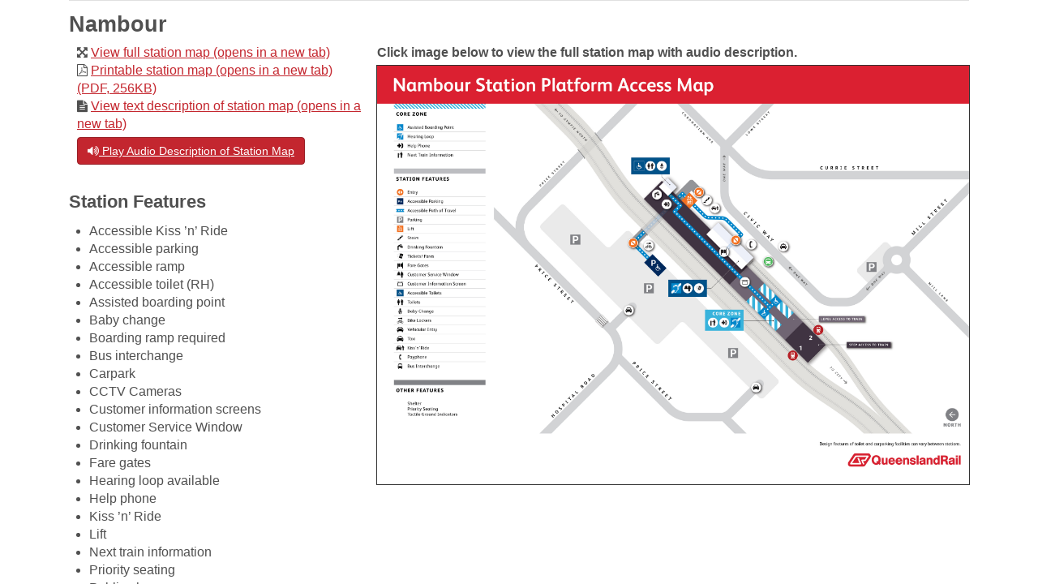

--- FILE ---
content_type: text/html; charset=utf-8
request_url: https://www.queenslandrail.com.au/Customers/Stations%20and%20Maps/Pages/AllStations.aspx?StationName=Nambour
body_size: 20080
content:

<!DOCTYPE HTML>
<html lang="en" dir="ltr">

    <head><meta name="WebPartPageExpansion" content="full" /><meta http-equiv="X-UA-Compatible" content="IE=11;IE=10" /><meta charset="utf-8" /><meta name="GENERATOR" content="Microsoft SharePoint" /><meta http-equiv="Content-type" content="text/html; charset=utf-8" /><meta http-equiv="Expires" content="0" /><meta name="viewport" content="width=device-width, initial-scale=1.0" /><meta name="description" /><meta name="author" /><meta name="google-site-verification" content="GcBVQ2ZFFXFH4uh21wEccDPgxA8rxmQYyR9-SzcY0A4" /><link rel="shortcut icon" href="/Style Library/Queensland Rail/images/favicon.ico" type="image/vnd.microsoft.icon" id="favicon" /><meta name="msapplication-TileImage" content="/Style Library/QueenslandRail/Images/QR-MainLogo.gif" /><meta name="msapplication-TileColor" content="#fff" /><title>
	
	Your station

</title><script type="text/javascript" src="/ruxitagentjs_ICA7NVfqrux_10327251022105625.js" data-dtconfig="rid=RID_-501150429|rpid=-322262025|domain=queenslandrail.com.au|reportUrl=/rb_c9be27d8-6982-42a7-9fb5-78ea9087067f|app=357b517e47dbc5c2|owasp=1|featureHash=ICA7NVfqrux|rdnt=1|uxrgce=1|cuc=8e6phzhv|mel=100000|expw=1|dpvc=1|lastModification=1768971482501|postfix=8e6phzhv|tp=500,50,0|srbbv=2|agentUri=/ruxitagentjs_ICA7NVfqrux_10327251022105625.js"></script><link id="CssLink-2a7278d76d3a428ea74d53192e80d5cb" rel="stylesheet" type="text/css" href="/_layouts/15/1033/styles/Themable/corev15.css?rev=UP2nlZLed9gOy%2BMP38oz0A%3D%3DTAG0"/>
<link id="CssLink-c0c4c0b4831b41098de4d75457f34e7e" rel="stylesheet" type="text/css" href="/_catalogs/masterpage/SPResponsive/css/bootstrap.min.css"/>
<link id="CssLink-a96a765531204077a5f60e12aa5a38ff" rel="stylesheet" type="text/css" href="/_catalogs/masterpage/SPResponsive/css/font-awesome.min.css"/>
<link id="CssLink-85939bfeb8c44a3d89db7ba573bb98f0" rel="stylesheet" type="text/css" href="/_catalogs/masterpage/SPResponsive/css/SPResponsive.css"/>
<link id="CssLink-cfdb9610009e4daa8e705551116a00a1" rel="stylesheet" type="text/css" href="/Style%20Library/Queensland%20Rail/css/QR.Internet.css"/>
<link id="CssLink-c0fde8f3a6cb429e88815b7582876b58" rel="stylesheet" type="text/css" href="/_catalogs/masterpage/Queensland%20Rail/Internet/css/menu.css"/>
<style id="SPThemeHideForms" type="text/css">body {opacity:0 !important}</style><script type="text/javascript">// <![CDATA[ 

var g_SPOffSwitches={};
// ]]>
</script>
<script type="text/javascript" src="/_layouts/15/16.0.10417.20083/1033/initstrings.js"></script>
<script type="text/javascript" src="/_layouts/15/16.0.10417.20083/init.js"></script>
<script type="text/javascript" src="/_layouts/15/16.0.10417.20083/theming.js"></script>
<script type="text/javascript" src="/ScriptResource.axd?d=K38RqBiLRQ0nxjjG6Lgr_-5m0Kyg62t1w4IddMp-ZH5-vg_ZuiOktqNg60h7i_PIQ0cYfURfZr6-j3V58u6EWpIiVcTx9HnyBuZnyzJuvVC5Yfol_UlY69IUtYRVKhy6igmDoBSPtIM00sE0FIZTX5z70EIqmERTZtD0hEmAUsw7ZFsKbxcb0BPKFAzkQVLL0&amp;t=5c0e0825"></script>
<script type="text/javascript" src="/_layouts/15/16.0.10417.20083/blank.js"></script>
<script type="text/javascript" src="/ScriptResource.axd?d=V_KPr_N10_tV0Wwlba61HtLx41AaZ7xBeK2LwDu9iA3z-vtkRU9LS0ePPF6KzW-hAB9qwe3UVRgAD9Wm6EsGrrQPt2mS_Vs5Tq66d1LRKx92ArhE1SGcaEqVkx1Ca5ElQj19hGRWGGzkb-c-ahfZ2m3N4Jn9xpkvNacDqAx_9L7KzMMit6nSNbDUqj1hNF-l0&amp;t=5c0e0825"></script>
<script type="text/javascript">RegisterSod("require.js", "\u002f_layouts\u002f15\u002f16.0.10417.20083\u002frequire.js");</script>
<script type="text/javascript">RegisterSod("strings.js", "\u002f_layouts\u002f15\u002f16.0.10417.20083\u002f1033\u002fstrings.js");</script>
<script type="text/javascript">RegisterSod("sp.res.resx", "\u002f_layouts\u002f15\u002f16.0.10417.20083\u002f1033\u002fsp.res.js");</script>
<script type="text/javascript">RegisterSod("sp.runtime.js", "\u002f_layouts\u002f15\u002f16.0.10417.20083\u002fsp.runtime.js");RegisterSodDep("sp.runtime.js", "sp.res.resx");</script>
<script type="text/javascript">RegisterSod("sp.js", "\u002f_layouts\u002f15\u002f16.0.10417.20083\u002fsp.js");RegisterSodDep("sp.js", "sp.runtime.js");RegisterSodDep("sp.js", "sp.ui.dialog.js");RegisterSodDep("sp.js", "sp.res.resx");</script>
<script type="text/javascript">RegisterSod("sp.init.js", "\u002f_layouts\u002f15\u002f16.0.10417.20083\u002fsp.init.js");</script>
<script type="text/javascript">RegisterSod("sp.ui.dialog.js", "\u002f_layouts\u002f15\u002f16.0.10417.20083\u002fsp.ui.dialog.js");RegisterSodDep("sp.ui.dialog.js", "sp.init.js");RegisterSodDep("sp.ui.dialog.js", "sp.res.resx");</script>
<script type="text/javascript">RegisterSod("core.js", "\u002f_layouts\u002f15\u002f16.0.10417.20083\u002fcore.js");RegisterSodDep("core.js", "strings.js");</script>
<script type="text/javascript">RegisterSod("menu.js", "\u002f_layouts\u002f15\u002f16.0.10417.20083\u002fmenu.js");</script>
<script type="text/javascript">RegisterSod("mQuery.js", "\u002f_layouts\u002f15\u002f16.0.10417.20083\u002fmquery.js");</script>
<script type="text/javascript">RegisterSod("callout.js", "\u002f_layouts\u002f15\u002f16.0.10417.20083\u002fcallout.js");RegisterSodDep("callout.js", "strings.js");RegisterSodDep("callout.js", "mQuery.js");RegisterSodDep("callout.js", "core.js");</script>
<script type="text/javascript">RegisterSod("sp.core.js", "\u002f_layouts\u002f15\u002f16.0.10417.20083\u002fsp.core.js");RegisterSodDep("sp.core.js", "strings.js");RegisterSodDep("sp.core.js", "sp.init.js");RegisterSodDep("sp.core.js", "core.js");</script>
<script type="text/javascript">RegisterSod("clienttemplates.js", "\u002f_layouts\u002f15\u002f16.0.10417.20083\u002fclienttemplates.js");</script>
<script type="text/javascript">RegisterSod("sharing.js", "\u002f_layouts\u002f15\u002f16.0.10417.20083\u002fsharing.js");RegisterSodDep("sharing.js", "strings.js");RegisterSodDep("sharing.js", "mQuery.js");RegisterSodDep("sharing.js", "clienttemplates.js");RegisterSodDep("sharing.js", "core.js");</script>
<script type="text/javascript">RegisterSod("suitelinks.js", "\u002f_layouts\u002f15\u002f16.0.10417.20083\u002fsuitelinks.js");RegisterSodDep("suitelinks.js", "strings.js");RegisterSodDep("suitelinks.js", "core.js");</script>
<script type="text/javascript">RegisterSod("userprofile", "\u002f_layouts\u002f15\u002f16.0.10417.20083\u002fsp.userprofiles.js");RegisterSodDep("userprofile", "sp.runtime.js");</script>
<script type="text/javascript">RegisterSod("followingcommon.js", "\u002f_layouts\u002f15\u002f16.0.10417.20083\u002ffollowingcommon.js");RegisterSodDep("followingcommon.js", "strings.js");RegisterSodDep("followingcommon.js", "sp.js");RegisterSodDep("followingcommon.js", "userprofile");RegisterSodDep("followingcommon.js", "core.js");RegisterSodDep("followingcommon.js", "mQuery.js");</script>
<script type="text/javascript">RegisterSod("profilebrowserscriptres.resx", "\u002f_layouts\u002f15\u002f16.0.10417.20083\u002f1033\u002fprofilebrowserscriptres.js");</script>
<script type="text/javascript">RegisterSod("sp.ui.mysitecommon.js", "\u002f_layouts\u002f15\u002f16.0.10417.20083\u002fsp.ui.mysitecommon.js");RegisterSodDep("sp.ui.mysitecommon.js", "sp.init.js");RegisterSodDep("sp.ui.mysitecommon.js", "sp.runtime.js");RegisterSodDep("sp.ui.mysitecommon.js", "userprofile");RegisterSodDep("sp.ui.mysitecommon.js", "profilebrowserscriptres.resx");</script>
<script type="text/javascript">RegisterSod("browserScript", "\u002f_layouts\u002f15\u002f16.0.10417.20083\u002fie55up.js");RegisterSodDep("browserScript", "strings.js");</script>
<script type="text/javascript">RegisterSod("inplview", "\u002f_layouts\u002f15\u002f16.0.10417.20083\u002finplview.js");RegisterSodDep("inplview", "strings.js");RegisterSodDep("inplview", "core.js");RegisterSodDep("inplview", "clienttemplates.js");RegisterSodDep("inplview", "sp.js");</script>


    <script type="text/javascript" src="/_catalogs/masterpage/Queensland Rail/Internet/js/jquery.min.js"></script>
    <script type="text/javascript" src="/_catalogs/masterpage/Queensland Rail/Internet/js/angular.min.js"></script>
    <script type="text/javascript" src="/_catalogs/masterpage/Queensland Rail/Internet/js/angular-sanitize.min.js"></script>

    <script type="text/javascript" src="/Style Library/Queensland Rail/js/spApp.js"></script>
    <script type="text/javascript" src="/Style Library/Queensland Rail/js/gadoctrack.js"></script>
    <script type="text/javascript" src="/_catalogs/masterpage/SPResponsive/js/SP.utilities.js"></script>
    <script type="text/javascript" src="/_catalogs/masterpage/Queensland Rail/Internet/js/menu.js"></script>
    <!-- Jquery Datatable -->
    <script type="text/javascript" src="/SiteAssets/js/jquery.dataTables.js"></script>

    <script type="text/javascript">$("html").attr("xml:lang", "en"); </script>

    <link type="text/xml" rel="alternate" href="/Customers/Stations%20and%20Maps/_vti_bin/spsdisco.aspx" />	
	
<script type="text/javascript">
    $(function () {
         $(".qr-article-image").toggle($(".qr-article-image").find("img").length > 0);
    });
</script>


<link rel="canonical" href="http://www.queenslandrail.com.au:80/Customers/Stations%20and%20Maps/Pages/AllStations.aspx?StationName=Nambour" />

            <!--[if lte IE 8]>
            <link rel="stylesheet" type="text/css" href="/Style Library/Queensland%20Rail/css/QR.InternetIE8.css" />
        <![endif]-->



    <style type="text/css">#status_preview,#sideNavBox{display: none !important;}</style>
    </head>



    <body onhashchange="if (typeof(_spBodyOnHashChange) != 'undefined') _spBodyOnHashChange();" ng-app="ngSPModule" ng-strict-di ng-cloak>
        <!-- ===== STARTER: SP IDs / Prefetch SP images / SP Form  =========================================================================== -->
        
        <form method="post" action="./AllStations.aspx?StationName=Nambour" onsubmit="javascript:return WebForm_OnSubmit();" id="aspnetForm">
<div class="aspNetHidden">
<input type="hidden" name="_wpcmWpid" id="_wpcmWpid" value="" />
<input type="hidden" name="wpcmVal" id="wpcmVal" value="" />
<input type="hidden" name="MSOWebPartPage_PostbackSource" id="MSOWebPartPage_PostbackSource" value="" />
<input type="hidden" name="MSOTlPn_SelectedWpId" id="MSOTlPn_SelectedWpId" value="" />
<input type="hidden" name="MSOTlPn_View" id="MSOTlPn_View" value="0" />
<input type="hidden" name="MSOTlPn_ShowSettings" id="MSOTlPn_ShowSettings" value="False" />
<input type="hidden" name="MSOGallery_SelectedLibrary" id="MSOGallery_SelectedLibrary" value="" />
<input type="hidden" name="MSOGallery_FilterString" id="MSOGallery_FilterString" value="" />
<input type="hidden" name="MSOTlPn_Button" id="MSOTlPn_Button" value="none" />
<input type="hidden" name="__EVENTTARGET" id="__EVENTTARGET" value="" />
<input type="hidden" name="__EVENTARGUMENT" id="__EVENTARGUMENT" value="" />
<input type="hidden" name="__REQUESTDIGEST" id="__REQUESTDIGEST" value="noDigest" />
<input type="hidden" name="MSOSPWebPartManager_DisplayModeName" id="MSOSPWebPartManager_DisplayModeName" value="Browse" />
<input type="hidden" name="MSOSPWebPartManager_ExitingDesignMode" id="MSOSPWebPartManager_ExitingDesignMode" value="false" />
<input type="hidden" name="MSOWebPartPage_Shared" id="MSOWebPartPage_Shared" value="" />
<input type="hidden" name="MSOLayout_LayoutChanges" id="MSOLayout_LayoutChanges" value="" />
<input type="hidden" name="MSOLayout_InDesignMode" id="MSOLayout_InDesignMode" value="" />
<input type="hidden" name="_wpSelected" id="_wpSelected" value="" />
<input type="hidden" name="_wzSelected" id="_wzSelected" value="" />
<input type="hidden" name="MSOSPWebPartManager_OldDisplayModeName" id="MSOSPWebPartManager_OldDisplayModeName" value="Browse" />
<input type="hidden" name="MSOSPWebPartManager_StartWebPartEditingName" id="MSOSPWebPartManager_StartWebPartEditingName" value="false" />
<input type="hidden" name="MSOSPWebPartManager_EndWebPartEditing" id="MSOSPWebPartManager_EndWebPartEditing" value="false" />
<input type="hidden" name="SideBySideToken" id="SideBySideToken" value="16.0.10417.20083" />
<input type="hidden" name="__VIEWSTATE" id="__VIEWSTATE" value="/[base64]" />
</div>

<script type="text/javascript">
//<![CDATA[
var theForm = document.forms['aspnetForm'];
if (!theForm) {
    theForm = document.aspnetForm;
}
function __doPostBack(eventTarget, eventArgument) {
    if (!theForm.onsubmit || (theForm.onsubmit() != false)) {
        theForm.__EVENTTARGET.value = eventTarget;
        theForm.__EVENTARGUMENT.value = eventArgument;
        theForm.submit();
    }
}
//]]>
</script>


<script src="/WebResource.axd?d=-LROfEnI8uyDrsByo9a8u716KjcVUJ36fd1XiX7FjEIpcRC8LW42bRGIrnGQeOuXUXuKA_H9OahXwB4CQmgZNJFWXiXcT5NlLESL1xTLiaw1&amp;t=638901896248157332" type="text/javascript"></script>


<script type="text/javascript">
//<![CDATA[
var MSOWebPartPageFormName = 'aspnetForm';
var g_presenceEnabled = true;
var g_wsaEnabled = false;

var g_correlationId = 'dd4af2a1-7f54-f0b3-c18a-365acc932330';
var g_wsaQoSEnabled = false;
var g_wsaQoSDataPoints = [];
var g_wsaRUMEnabled = false;
var g_wsaLCID = 1033;
var g_wsaListTemplateId = 850;
var g_wsaSiteTemplateId = 'CMSPUBLISHING#0';
var _spPageContextInfo={"webServerRelativeUrl":"/Customers/Stations and Maps","webAbsoluteUrl":"https://www.queenslandrail.com.au/Customers/Stations and Maps","viewId":"","listId":"{db8ac9ab-80ce-4521-9b18-7ef2321cbd06}","listPermsMask":{"High":16,"Low":196673},"listUrl":"/Customers/Stations and Maps/Pages","listTitle":"Pages","listBaseTemplate":850,"viewOnlyExperienceEnabled":false,"blockDownloadsExperienceEnabled":false,"idleSessionSignOutEnabled":false,"cdnPrefix":"","siteAbsoluteUrl":"https://www.queenslandrail.com.au","siteId":"{f6ab631d-d1f6-4bf7-ba64-9d704d653ee3}","showNGSCDialogForSyncOnTS":false,"supportPoundStorePath":true,"supportPercentStorePath":true,"siteSubscriptionId":null,"CustomMarkupInCalculatedFieldDisabled":true,"AllowCustomMarkupInCalculatedField":false,"isSPO":false,"farmLabel":null,"serverRequestPath":"/Customers/Stations and Maps/Pages/AllStations.aspx","layoutsUrl":"_layouts/15","webId":"{9ecbc8b7-c03b-4b6b-8090-4d15ccb832ea}","webTitle":"Stations and Maps","webTemplate":"39","webTemplateConfiguration":"CMSPUBLISHING#0","webDescription":"Stations and Maps","tenantAppVersion":"0","isAppWeb":false,"webLogoUrl":"/Style Library/queensland rail/images/qr-logo-main.png","webLanguage":1033,"currentLanguage":1033,"currentUICultureName":"en-US","currentCultureName":"en-AU","currentCultureLCID":3081,"env":null,"nid":0,"fid":0,"serverTime":"2026-01-31T05:22:49.3975265Z","siteClientTag":"1917$$16.0.10417.20083","crossDomainPhotosEnabled":false,"openInClient":true,"Has2019Era":true,"webUIVersion":15,"webPermMasks":{"High":16,"Low":196673},"pageListId":"{db8ac9ab-80ce-4521-9b18-7ef2321cbd06}","pageItemId":2,"pagePermsMask":{"High":16,"Low":196673},"pagePersonalizationScope":1,"userEmail":"","userId":0,"userLoginName":null,"userDisplayName":null,"isAnonymousUser":true,"isAnonymousGuestUser":false,"isEmailAuthenticationGuestUser":false,"isExternalGuestUser":false,"systemUserKey":null,"alertsEnabled":true,"siteServerRelativeUrl":"/","allowSilverlightPrompt":"True","themeCacheToken":"/Customers/Stations and Maps::4:16.0.10417.20083","themedCssFolderUrl":null,"themedImageFileNames":null,"modernThemingEnabled":true,"isSiteAdmin":false,"ExpFeatures":[480216468,1884350801,1158731092,62197791,538521105,335811073,4194306,34614301,268500996,-1946025984,28445328,-2147475455,134291456,65536,288,950272,1282,808326148,134217873,0,0,-1073217536,545285252,18350656,-467402752,6291457,-2147483644,1074794496,-1728053184,1845537108,622628,4102,0,0,0,0,0,0,0,0,0,0,0,0,0,0,0],"killSwitches":{},"InternalValidAuthorities":["www.queenslandrail.com.au","support.queenslandrail.com.au","www.queenslandrail.com.au","admin.queenslandrail.com.au","queenslandrail.com.au","www.ksr.com.au","admin.ksr.com.au","ksr.com.au","support.ksr.com.au","www.queenslandrailtravel.com.au","adminprd.queenslandrailtravel.com.au","queenslandrailtravel.com.au","support.queenslandrailtravel.com.au","www.gulflander.com.au","admin.gulflander.com.au","gulflander.com.au","support.gulflander.com.au","my.queenslandrail.com.au"],"CorrelationId":"dd4af2a1-7f54-f0b3-c18a-365acc932330","hasManageWebPermissions":false,"isNoScriptEnabled":false,"groupId":null,"groupHasHomepage":true,"groupHasQuickLaunchConversationsLink":false,"departmentId":null,"hubSiteId":null,"hasPendingWebTemplateExtension":false,"isHubSite":false,"isWebWelcomePage":true,"siteClassification":"","hideSyncButtonOnODB":false,"showNGSCDialogForSyncOnODB":false,"sitePagesEnabled":false,"sitePagesFeatureVersion":0,"DesignPackageId":"00000000-0000-0000-0000-000000000000","groupType":null,"groupColor":"#d40ac7","siteColor":"#d40ac7","headerEmphasis":0,"navigationInfo":null,"guestsEnabled":false,"MenuData":{"SignInUrl":"/Customers/Stations and Maps/_layouts/15/Authenticate.aspx?Source=%2FCustomers%2FStations%20and%20Maps%2FPages%2FAllStations%2Easpx%3FStationName%3DNambour"},"RecycleBinItemCount":-1,"PublishingFeatureOn":true,"PreviewFeaturesEnabled":false,"disableAppViews":false,"disableFlows":false,"serverRedirectedUrl":null,"formDigestValue":"0x717BA88ADC6338942EA5FBBA167B1C835E76ADEE6A14FD777359FE32F137C279507EF50CFD28BFCE3CB42DB8B5677ED6DB8D8E2BD91B330F89F1A75993EF999F,31 Jan 2026 05:22:49 -0000","maximumFileSize":10240,"formDigestTimeoutSeconds":900,"canUserCreateMicrosoftForm":false,"canUserCreateVisioDrawing":true,"readOnlyState":null,"isTenantDevSite":false,"preferUserTimeZone":false,"userTimeZoneData":null,"userTime24":false,"userFirstDayOfWeek":null,"webTimeZoneData":null,"webTime24":false,"webFirstDayOfWeek":null,"isSelfServiceSiteCreationEnabled":null,"alternateWebAppHost":"","aadTenantId":"","aadUserId":"","aadInstanceUrl":"","msGraphEndpointUrl":"https://","allowInfectedDownload":true};_spPageContextInfo.updateFormDigestPageLoaded=new Date();_spPageContextInfo.clientServerTimeDelta=new Date(_spPageContextInfo.serverTime)-new Date();if(typeof(define)=='function'){define('SPPageContextInfo',[],function(){return _spPageContextInfo;});}var L_Menu_BaseUrl="/Customers/Stations%20and%20Maps";
var L_Menu_LCID="1033";
var L_Menu_SiteTheme="null";
document.onreadystatechange=fnRemoveAllStatus; function fnRemoveAllStatus(){removeAllStatus(true)};
function _spNavigateHierarchy(nodeDiv, dataSourceId, dataPath, url, listInContext, type) {

    CoreInvoke('ProcessDefaultNavigateHierarchy', nodeDiv, dataSourceId, dataPath, url, listInContext, type, document.forms.aspnetForm, "", "\u002fCustomers\u002fStations and Maps\u002fPages\u002fAllStations.aspx");

}
Flighting.ExpFeatures = [480216468,1884350801,1158731092,62197791,538521105,335811073,4194306,34614301,268500996,-1946025984,28445328,-2147475455,134291456,65536,288,950272,1282,808326148,134217873,0,0,-1073217536,545285252,18350656,-467402752,6291457,-2147483644,1074794496,-1728053184,1845537108,622628,4102,0,0,0,0,0,0,0,0,0,0,0,0,0,0,0]; (function()
{
    if(typeof(window.SP) == "undefined") window.SP = {};
    if(typeof(window.SP.YammerSwitch) == "undefined") window.SP.YammerSwitch = {};

    var ysObj = window.SP.YammerSwitch;
    ysObj.IsEnabled = false;
    ysObj.TargetYammerHostName = "www.yammer.com";
} )(); var _spWebPartComponents = new Object();//]]>
</script>

<script src="/_layouts/15/16.0.10417.20083/blank.js" type="text/javascript"></script>
<script type="text/javascript">
//<![CDATA[
window.SPThemeUtils && SPThemeUtils.RegisterCssReferences([{"Url":"\u002f_layouts\u002f15\u002f1033\u002fstyles\u002fThemable\u002fcorev15.css?rev=UP2nlZLed9gOy\u00252BMP38oz0A\u00253D\u00253DTAG0","OriginalUrl":"\u002f_layouts\u002f15\u002f1033\u002fstyles\u002fThemable\u002fcorev15.css?rev=UP2nlZLed9gOy\u00252BMP38oz0A\u00253D\u00253DTAG0","Id":"CssLink-2a7278d76d3a428ea74d53192e80d5cb","ConditionalExpression":"","After":"","RevealToNonIE":"false"},{"Url":"\u002f_catalogs\u002fmasterpage\u002fSPResponsive\u002fcss\u002fbootstrap.min.css","OriginalUrl":"\u002f_catalogs\u002fmasterpage\u002fSPResponsive\u002fcss\u002fbootstrap.min.css","Id":"CssLink-c0c4c0b4831b41098de4d75457f34e7e","ConditionalExpression":"","After":"System.String[]","RevealToNonIE":"true"},{"Url":"\u002f_catalogs\u002fmasterpage\u002fSPResponsive\u002fcss\u002ffont-awesome.min.css","OriginalUrl":"\u002f_catalogs\u002fmasterpage\u002fSPResponsive\u002fcss\u002ffont-awesome.min.css","Id":"CssLink-a96a765531204077a5f60e12aa5a38ff","ConditionalExpression":"","After":"System.String[]","RevealToNonIE":"true"},{"Url":"\u002f_catalogs\u002fmasterpage\u002fSPResponsive\u002fcss\u002fSPResponsive.css","OriginalUrl":"\u002f_catalogs\u002fmasterpage\u002fSPResponsive\u002fcss\u002fSPResponsive.css","Id":"CssLink-85939bfeb8c44a3d89db7ba573bb98f0","ConditionalExpression":"","After":"System.String[]","RevealToNonIE":"true"},{"Url":"\u002fStyle Library\u002fQueensland Rail\u002fcss\u002fQR.Internet.css","OriginalUrl":"\u002fStyle Library\u002fQueensland Rail\u002fcss\u002fQR.Internet.css","Id":"CssLink-cfdb9610009e4daa8e705551116a00a1","ConditionalExpression":"","After":"System.String[]","RevealToNonIE":"true"},{"Url":"\u002f_catalogs\u002fmasterpage\u002fQueensland Rail\u002fInternet\u002fcss\u002fmenu.css","OriginalUrl":"\u002f_catalogs\u002fmasterpage\u002fQueensland Rail\u002fInternet\u002fcss\u002fmenu.css","Id":"CssLink-c0fde8f3a6cb429e88815b7582876b58","ConditionalExpression":"","After":"System.String[]","RevealToNonIE":"false"}]);
(function(){

        if (typeof(_spBodyOnLoadFunctions) === 'undefined' || _spBodyOnLoadFunctions === null) {
            return;
        }
        _spBodyOnLoadFunctions.push(function() {
            SP.SOD.executeFunc('core.js', 'FollowingDocument', function() { FollowingDocument(); });
        });
    })();(function(){

        if (typeof(_spBodyOnLoadFunctions) === 'undefined' || _spBodyOnLoadFunctions === null) {
            return;
        }
        _spBodyOnLoadFunctions.push(function() {
            SP.SOD.executeFunc('core.js', 'FollowingCallout', function() { FollowingCallout(); });
        });
    })();if (typeof(DeferWebFormInitCallback) == 'function') DeferWebFormInitCallback();function WebForm_OnSubmit() {
UpdateFormDigest('\u002fCustomers\u002fStations and Maps', 720000);if (typeof(_spFormOnSubmitWrapper) != 'undefined') {return _spFormOnSubmitWrapper();} else {return true;};
return true;
}
//]]>
</script>

<div class="aspNetHidden">

	<input type="hidden" name="__VIEWSTATEGENERATOR" id="__VIEWSTATEGENERATOR" value="BAB98CB3" />
</div>
            <span id="DeltaSPWebPartManager">
            </span>

            <script type="text/javascript">
//<![CDATA[
Sys.WebForms.PageRequestManager._initialize('ctl00$ScriptManager', 'aspnetForm', [], [], [], 90, 'ctl00');
//]]>
</script>

            
            <div id="notificationArea" class="ms-notif-box"></div>
            <div id="DeltaPageStatusBar">
	
                <div id="pageStatusBar"></div>
            
</div>

            <div id="s4-workspace" >
                <div id="s4-bodyContainer">

                    <!--Header-->
                    <header class="navbar navbar-inverse" id="top" role="banner">
                        <ul id="skip">
                            <li>
                                <a href="#interNav">
                                    Skip to Navigation
                                </a>
                            </li>
                            <li>
                                <a href="#mainContent">
                                    Skip to Content
                                </a>
                            </li>
                            <li>
                                <a href="#footer">
                                    Skip to Footer
                                </a>
                            </li>
                        </ul>


                        <div class="container-fluid header-container">
                            <div class="navbar-header">
                                <div class="row headerLinks">

                                        <div class="ms-webpart-chrome ms-webpart-chrome-fullWidth ">
	<div WebPartID="00000000-0000-0000-0000-000000000000" HasPers="true" id="WebPartWPQ1" width="100%" class="ms-WPBody noindex " OnlyForMePart="true" allowDelete="false" style="" ><div class="ms-rtestate-field"><div class="container">
    <ul class="qr-mainHeaderLinks">
        <li><a href="/forcustomers/sitemap" target="_self">Site Map</a></li>
         <li><a href="/forcustomers/accessibility" target="_self">Accessibility</a></li>
         <li><a href="/aboutus/contact" target="_self">Contact Us</a></li>    
     </ul>
</div>
</div><div class="ms-clear"></div></div>
</div>

                                </div>
                            </div>

                            <button type="button" class="navbar-toggle collapsed" data-toggle="collapse"
                                data-target="#navbarSupportedContent" aria-controls="navbarSupportedContent"
                                aria-expanded="false">
                                <span class="sr-only">Menu</span>
                                <span class="icon-bar"></span>
                                <span class="icon-bar"></span>
                                <span class="icon-bar"></span>
                            </button>
                        </div>

                        <div class="logoSection">
                            <div class="container">
                                <div class="row logoRow">
                                    <div id="DeltaSiteLogo" class="col-sm-6 logo">
	
                                        <a id="ctl00_onetidProjectPropertyTitleGraphic" class="ms-siteicon-a" href="/">
                                            <img id="ctl00_onetidHeadbnnr2" title="Queensland Rail" class="ms-siteicon-img" name="onetidHeadbnnr0" src="/Style%20Library/queensland%20rail/images/qr-logo-main.png" alt="Home - Queensland Rail logo" />
                                        </a>
                                    
</div>

                                    <div class="col-sm-6">
                                        

                                        <!-- search box -->
                                        <div id="searchInputBox"
                                            class="small-search input-group ms-srch-sb ms-srch-sb-border">

                                            <label class="labelsearch" for="SmallSearchInputBox">Search</label>
                                            <input type="text" maxlength="2048" title="Search..." id="SmallSearchInputBox"
                                                class="ms-textSmall ms-srch-sb-prompt ms-helperText"
                                                onkeydown="handleSearch(event)" autocomplete="off">
                                            <a  aria-label="Search button"
                                                class="ms-srch-sb-searchLink" id="searchLink" href="#"
                                                onclick="goToSearchResultsPage();return false;">
                                            </a>
                                        </div>
                                        <!-- end search box -->
                                    </div>
                                </div>
                            </div>
                        </div>
                        <nav class="navbar navbar-inverse" id="interNav" aria-label="Mega Menu">
                            <div class="container color-container">
                                <div class="navbar-collapse collapse" id="navbarSupportedContent">
                                    <div id="main-menu-1" class="main-menu" >
                                        <ul id="menubar1" role="menubar" aria-label="Toggle navigation">
                                        </ul>
                                    </div>
                                </div>
                            </div>
                        </nav>
                        <div class="reverselogo ">
                            <div class="container-fluid">
                                <div class="row logoRow ">
                                    <div class="col-sm-6 logom">
                                        <a href="/" title="Home - Queensland Rail logo" target="_self">
                                            <img src="/Style Library/queensland rail/images/qr-logo-main.png" alt="Queensland Rail travel Logo" height="30px" aria-hiden="true" />
                                        </a>
                                    </div>

                                    <div class="col-sm-6">
                                        <!-- search box -->
                                        <div id="searchInputBoxm"
                                            class="small-search input-group ms-srch-sb ms-srch-sb-border">
                                            <label class="labelsearch" for="searchInputMobile">Search</label>
                                            <input type="text" id="searchInputMobile" maxlength="2048" title="Search..."
                                                class="ms-textSmall ms-srch-sb-prompt ms-helperText"
                                                onkeyup="handleSearch(event)" autocomplete="off">
                                            <a  aria-label="Search button"
                                                class="ms-srch-sb-searchLink" id="searchLink2" href="javascript: goToSearchResultsPage();">
                                            </a>
                                        </div>
                                        <!-- end search box -->
                                    </div>
                                </div>
                            </div>
                        </div>


                </header>
                    <!--End Header-->

                    <div class="container-fluid">
                        
                        
                    </div>
                    <div role="main" class="container-fluid contentContainer">
                        <div class="container">
                            
                                <!-- Start Breadcrumbs -->
                                <div class="breadcrumb" role="navigation" aria-label="breadcrumb">
                                    <span SiteMapProviders="SPSiteMapProvider,SPXmlContentMapProvider" HideInteriorRootNodes="true"><span><a title="Home" class="breadcrumbRootNode" href="/Pages/Default.aspx">Home</a></span><span> &gt; </span><span><a title="For Customers" class="ms-sitemapdirectional" href="/Customers/Pages/default.aspx">For Customers</a></span><span> &gt; </span><span class="breadcrumbCurrentNode">Stations and Maps</span></span>
                                    <!--<span id="ctl00_PlaceHolderTitleBreadcrumb_ContentMap"><span><a title="Home" class="ms-sitemapdirectional" href="/Pages/Default.aspx">Home</a></span><span> &gt; </span><span><a title="For Customers" class="ms-sitemapdirectional" href="/Customers/Pages/default.aspx">For Customers</a></span><span> &gt; </span><span class="ms-sitemapdirectional">Stations and Maps</span></span>-->
                                </div>
                                <!-- End Breadcrumbs -->
                            


                        </div>
                        <div class="row" id="mainContent">

                            <section class="ms-pub-contentLayout ms-verticalAlignTop contentSection" >
                                <!--<a id="mainContent" name="mainContent" tabindex="-1"></a>-->

                                <!-- Start Title Area -->
                                <h1 id="pageContentTitle" class="ms-dialogHidden qr-contentTitle">
                                    <span id="DeltaPlaceHolderPageTitleInTitleArea">
                                        
	<div class="container"><div class="col-lg-12">Your station</div></div>

                                    </span>
                                </h1>
                                <!-- End Title Area -->

                                <div id="DeltaPlaceHolderMain" tabindex="-1">
	
                                    	
	<div class="container"><div class="col-lg-12">
	<article class="qr-main-article">
		<div class="qr-article-image">
			<div id="ctl00_PlaceHolderMain_ImageField_label" style='display:none'>Page Image</div><div id="ctl00_PlaceHolderMain_ImageField__ControlWrapper_RichImageField" class="ms-rtestate-field" style="display:inline" aria-labelledby="ctl00_PlaceHolderMain_ImageField_label"><div class="ms-rtestate-field"></div></div>
			<div class="imgcap">
				<div id="ctl00_PlaceHolderMain_ctl00_label" style='display:none'>Image Caption</div><div id="ctl00_PlaceHolderMain_ctl00__ControlWrapper_RichHtmlField" class="ms-rtestate-field" style="display:inline" aria-labelledby="ctl00_PlaceHolderMain_ctl00_label"></div></div>
		</div>
		<div class="qr-article-pagecontent">
		<div id="ctl00_PlaceHolderMain_Content_label" style='display:none'>Page Content</div><div id="ctl00_PlaceHolderMain_Content__ControlWrapper_RichHtmlField" class="ms-rtestate-field" style="display:inline" aria-labelledby="ctl00_PlaceHolderMain_Content_label"></div>
		</div>
	</article>
	
	<div class="ms-webpart-zone ms-fullWidth">
		<div id="MSOZoneCell_WebPartWPQ5" class="s4-wpcell-plain ms-webpartzone-cell ms-webpart-cell-vertical-inline-table ms-webpart-cell-vertical ms-fullWidth ">
			<div class="ms-webpart-chrome ms-webpart-chrome-vertical ms-webpart-chrome-fullWidth ">
				<div WebPartID="b75057ae-b6a2-478f-b503-b3ffa6309030" HasPers="false" id="WebPartWPQ5" width="100%" class="ms-WPBody noindex " allowDelete="false" style="" ><div class="ms-rtestate-field"><p>​​​​​​​​​​At Queensland Rail, we are committed to providing you with clean, modern, and accessible stations&#160;throughout South East Queensland. Information about regional stations can be found on the&#160;<a href="https://www.queenslandrailtravel.com.au/Planyourtrip/findyourstation" target="_blank">Queensland Rail Travel website<span class="sr-only">, opens in a new window</span><i class="fa fa-external-link" aria-hidden="true" style="font-weight: bolder; color: #505050; font-size: 1em; margin-left: 2.5px;"></i></a>.<br/></p> 
<p>For information about your station features, customer service hours, contact details, zone, and location, select the station from the list below or use the search bar.<br/></p> 
<p>For general information about the accessibility of Queensland Rail services and future improvement initiatives, please visit our 
   <a href="/forcustomers/access" target="_blank">Acces​s for all<span class="sr-only">, opens in a new window</span><i class="fa fa-external-link" aria-hidden="true" style="font-weight: bolder; color: #505050; font-size: 1em; margin-left: 2.5px;"></i></a>​​ ​ page.<br/> </p> 
<img class="detimg" src="/SiteAssets/Images/arrowcircle_icon.gif" alt="" style="margin: 5px;"/> 
<span class="ng-binding">Visit the 
   <a href="http://www.translink.com.au/">
      <font color="#0066cc">Translink website</font><span class="sr-only">, opens in a new window</span> </a>&#160;to 
   <div class="ExternalClassAFC22023B16A44AF8A9751C0D4F9D5AD"> 
      <ul> 
         <li>find fare information<br/></li> 
         <li>plan your journey</li> 
         <li>access service updates including disruption notices, altered station access, and lift outages<br/></li> 
         <li>find network-wide accessibility information, including for assistance animals, carers or companions, and concession options​<br/></li> 
      </ul>
      </div></span> </div><div class="ms-clear"></div></div>
			</div><div class="ms-PartSpacingVertical"></div>
		</div><div id="MSOZoneCell_WebPartWPQ4" class="s4-wpcell-plain ms-webpartzone-cell ms-webpart-cell-vertical-inline-table ms-webpart-cell-vertical ms-fullWidth ">
			<div class="ms-webpart-chrome ms-webpart-chrome-vertical ms-webpart-chrome-fullWidth ">
				<div WebPartID="dc67da82-d17d-4d8c-af18-f9b32fdd70d8" HasPers="false" id="WebPartWPQ4" width="100%" class="ms-WPBody noindex " allowMinimize="false" allowRemove="false" allowDelete="false" style="" ><div class="ms-rtestate-field"><script type="text/javascript"
  src="//maps.googleapis.com/maps/api/js?key=AIzaSyCCThFe8elq6XR1OWuX_Y66KySFT-Si0gQ&sensor=false"></script>
<!-- <script src="https://polyfill.io/v3/polyfill.min.js?features=default"></script> -->
<script src="/siteassets/Js/spin.min.js"></script>
<script src="/siteassets/Js/angular-spinner.js"></script>
<script type="text/javascript" src="/siteassets/js/StationDetailMap.js"></script>
<script type="text/javascript" src="/siteassets/js/StationDetail.js"></script>
<script type="text/javascript" src="/siteassets/js/corpAutoComplete.js"></script>
<script src="/siteassets/js/ui-bootstrap-tpls.js"></script>
<script type="text/javascript" src="/siteassets/js/panzoom.js"></script>

<style type="text/css">
  #list-of-facilities ul {
    margin-left: -15px;
  }

  #list-of-platforms ul {
    margin-left: -15px;
  }

  #modal-dialogaudio {
    max-width: 550px;
    margin: 2rem auto;
  }

  .modal-1000 {
    width: 100%;
    margin: 30px auto;
  }

  .textalign-center {
    text-align: center;
  }

  .modal {
    top: 10%;
  }

  .infoFontColor {
    color: #c4262e;
  }

  .popover {
    width: 500px;
    max-width: 500px;
    word-wrap: break-word;
    font-family: Arial, Helvetica, sans-serif;
    font-size: 13px;
    color: #505050;
    font-weight: normal;
    font-style: normal;
  }

  .popover-title {
    background: #c4262e;
    font-size: 16px;
    color: #ffffff;
    font-weight: bold;
    font-style: normal;
    height: 30px;
    padding: 4px;
    text-align: center;
  }

  .finderLabel {
    /*font-family:Arial, Helvetica, sans-serif;*/
    font-size: 1em;
    color: #666666;
  }

  #stationFinder {
    margin-bottom: 10px;
  }

  #stationFinder input,
  #stationFinder select {
    /*background-color: #DDDDDD;*/
    height: 37px;
    font-size: 16px;
  }

  #stationFinder select {
    /*font-size: 11px;*/
    width: 92%;
  }

  #stationFinder input {
    /* font-size: 1em; */
    width: 90%;
  }

  .optdd {
    /*background-color: #DDDDDD;*/
    background-color: #fff;
    border: 1px solid #ababab;
    cursor: pointer;
    padding: 3px;
    height: 125px;
    overflow: auto;
    font-size: 1em;
    z-index: 5;
  }

  .optdditem:hover {
    background-color: #3399ff;
    color: #fff;
  }

  span.clear {
    display: block;
    position: absolute;
    top: 55px;
    list-style: none;
    width: 90%;
  }

  #stationFinder .middleCol {
    text-align: center;
    line-height: 40px;
    font-weight: bold;
  }

  .searchButton {
    background-color: red;
    border-radius: 3px;
    padding: 9px 10px 11px;
    width: 10%;
    height: 35px;
  }

  .searchButton:hover {
    outline: 2px solid #333;
    background-color: red;
  }

  .searchButton a,
  .searchButton a:hover,
  .searchButton a:visited {
    color: #fff;
  }

  .stationHeading {
    font-size: 1.2em;
    font-weight: bold;
    margin-top: 20px;
  }

  .sectionBody {
    margin-top: 10px;
    /*font-size: 0.8em;*/
  }

  .rowHeading {
    font-size: 1em;
    font-weight: bold;
    float: left;
    clear: both;
    min-width: 90px;
    width: 163px;
  }

  .rowBody {
    font-size: 1em;
    float: left;
  }

  .mapContainer {
    margin-top: 10px;
  }

  .qrseparator {
    border-bottom: 1px solid #e0e0e0;
    width: 100%;
    margin-bottom: 10px;
  }

  .infoline {
    clear: both;
    margin-bottom: 5px;
  }

  /*small screen*/
  @media (max-width: 767px) {
    .faclitiesColWidth {
      width: 27%;
    }
  }

  /*medium and above*/
  @media (min-width: 768px) {
    .faclitiesColWidth {
      width: 27%;
    }
  }

  .infosec {
    min-width: 265px;
  }

  .faclitiesColWidth {
    width: 27%;
  }

  .infoarrow {
    border-radius: 50%;
    behavior: url(PIE.htc);
    width: 23px;
    height: 23px;
    color: #fff;
    background-color: #e71538;
    padding-top: 5px;
    padding-left: 6px;
    font-size: 12px;
  }

  .extLink {
    margin-top: 20px;
  }

  .extLink span div {
    display: inline;
  }

  .phonenumber a,
  .phonenumber a:visited,
  .phonenumber a:hover {
    color: black;
  }

  .indicator {
    height: 20px;
    width: 20px;
    clear: both;
    float: left;
    color: #fff;
    margin-bottom: 4px;
  }

  .facitem {
    float: left;
    margin-left: 10px;
    width: 300px;
  }

  .faccell {
    min-width: 150px;
  }

  /*
  .facchunk {
    min-width: 300px;
  } */

  #DeltaPlaceHolderMain {
    outline-color: #fff !important;
  }

  #mainContent {
    outline-color: #fff !important;
  }

  .pres {
    background-color: #16c954;
  }

  .pres:before {
    content: "\e013";
  }

  .npres {
    background-color: #e61636;
  }

  .npres:before {
    content: "\e014";
  }

  .pt25 {
    padding-top: 25px;
  }

  .pb25 {
    padding-bottom: 25px;
  }

  .docheader {
    background-color: #7b7c80;
    color: #fff;
    border-top: 2px solid #505050;
  }

  .docheaderFC {
    padding-top: 5px;
    padding-bottom: 3px;
    font-weight: bold;
  }

  .docheader3 {
    background-color: #818286;
    color: #fff;
    padding-top: 5px;
    padding-bottom: 3px;
    font-weight: bold;
  }

  .docrow {
    margin-top: 3px;
  }

  .docrow a {
    color: #c3262d;
  }

  .docrow {
    background-color: #efefef;
    padding-bottom: 3px;
    padding-top: 3px;
    border-top: 1px solid #fff;
  }

  .docrow:hover {
    background-color: #cfcfcf;
  }

  .bodyfont {
    font-size: 1em;
  }

  .doccol {
    width: 10%;
  }

  .firstdcol {
    width: 70%;
  }

  .tablediv {
    padding-left: 15px;
  }

  #mapWrapper {
    margin-right: -10px;
  }

  #mapWrapper {
    margin-left: -10px;
  }

  .detimg {
    width: 20px;
    margin-right: 3px;
  }

  .placeholder {
    color: #aaa;
  }

  .mapTitle {
    font-weight: bold;
  }

  .titleThumb {
    margin: unset;
    /*update*/
    line-height: 1.4;
  }

  .ngcompleterowactive {
    border: 1px solid #333;
    background-color: rgb(80, 80, 80);
    color: white;
  }

  .ngcomplete-dropdown {
    list-style-type: none;
    border-color: #ececec;
    border-width: 1px;
    /* border-style: solid; */
    padding: 2px;
    cursor: pointer;
    background-color: #ffffff;
    margin-top: 0px;
    max-height: 300px;
    overflow-y: auto;
    position: absolute;
    z-index: 999;
  }

  #stationFinder input {
    padding: 2px 14px;
  }

  .ngcompleterow {
    padding: 2px 14px;
    /* border-radius: 3px; */
  }

  .highlighted {
    font-weight: bold;
  }

  .icon-Width {
    width: 25px;
  }

  .station-thumb {
    border: 2px solid black;
  }

  .form-control:focus {
    border-color: #333;
    outline: 2px solid #333;
    outline-offset: 0;
    -webkit-box-shadow: inset 0 1px 1px rgb(0 0 0 / 8%), 0 0 8px #333;
    box-shadow: inset 0 1px 1px rgb(0 0 0 / 8%), 0 0 4px #333;
  }
  .form-control{
    border: 1px solid #505050 !important;
  }
  .ngcomplete-dropdown {
    -webkit-box-shadow: 2px 6px 21px -2px rgb(0 0 0 / 45%);
    box-shadow: 2px 6px 21px -2px rgb(0 0 0 / 45%);
    padding: 0;
    border-color: #727272;
  }

  select#StationMapList:hover {
    border-color: #333;
  }

  #stationFinder input:hover {
    border-color: #333;
  }

  .ngcompleterowactive {
    border: 0px solid #2c74ed;
    background-color: #2c74ed;
  }

  .pb5 {
    padding-bottom: 5px;
  }

  .pt5 {
    padding-top: 5px;
  }

  .station-thumb {
    display: initial;
    border: 0px;
    outline: 1px solid #333;
  }

  @media (min-width: 991px) {
    .two-full-width {
      width: 80%;
    }
  }

  input[type=password]:focus,
  input[type=text]:focus,
  select:focus,
  textarea:focus,
  .sp-peoplepicker-topLevelFocus,
  .ms-inputBoxActive,
  .ms-inputBox.ms-inputBoxActive:hover {
    border-color: #33333387;
  }

  .phonenumber a:focus {
    color: #C4262E !important;
  }

  .ms-srch-sb>input:focus,
  button:focus,
  input:focus,
  div[role="tab"]:focus,
  a.pop:focus {
    outline: 2px solid #333;
    outline-offset: 0;
    outline-width: 2px !important
  }

  .infosec .mapTitle {
    margin-top: 0;
  }

  .infosec .secondMap {
    margin-top: 20px;
  }

  @media (max-width: 768px) {
    .infosec .mapTitle {
      margin-top: 20px;
    }

    .infosec .firstMap {
      margin-top: 0px;
    }

    #stationFinder .contact-details {
      clear: both;
    }
  }

  #mapContainer .gm-style div:nth-child(4) {
    border-color: #333 !important;
  }

  .modal-header .close {
    color: #666666;
    width: 30px;
    height: 30px;
    min-width: 30px;
    opacity: 1;
  }

  .modal-content audio {
    width: 100%;
  }

  .station-hours {
    min-width: initial;
  }

  .fa {
    font-size: 15px;
  }

  button {
    min-width: inherit;
  }

  ul[role="listbox"] {

    /* left: 4px;
  top: 28px;
  box-sizing: border-box;
  overflow-x: hidden;
  font-size: 87.5%;
  border: 2px currentcolor solid;
  display: none;
  */

    position: absolute;
    list-style: none;

    padding: 0;

    cursor: pointer;
    background-color: #ffffff;
    margin-top: 0px;
    max-height: 250px;
    overflow-y: scroll;
    z-index: 999;
    width: 85%;
  }

  ul[role="listbox"] li[role="option"] {
    margin: 0;
    display: block;
    padding-left: 3px;
    padding-top: 2px;
    padding-bottom: 2px;
  }

  .searchBox {
    font-size: 1em;
    width: 90%;
  }

  .form-control:focus {
    border-color: #333;
    outline: 2px solid #333;
    outline-offset: 0;
  }

  [role="listbox"].focus [role="option"][aria-selected="true"],
  [role="listbox"] [role="option"]:hover {
    background-color: #2c74ed;
    padding-top: 0;
    padding-bottom: 0;
    border-top: 2px solid currentcolor;
    border-bottom: 2px solid currentcolor;
  }

  button[type=button]:hover,
  button:hover {
    outline: 2px solid #333;
  }

  .gm-svpc div {
    width: 40px;
    height: 40px;
    left: 0 !important;
  }

  .gm-style .gm-style-cc a,
  .gm-style .gm-style-cc span,
  .gm-style .gm-style-cc button {
    font-size: 12px !important;
  }

  .gm-style .gm-style-cc a,
  .gm-style .gm-style-cc button {
    color: #C4262E !important;
  }

  .gm-style-mtc button {
    color: #000000 !important;
  }

  .gm-style .btnSelected {
    background-color: #000000 !important;
    color: #ffffff !important;
  }

  .custom-select {
    display: flex;
  }

  #stationFinder legend {
    border-bottom: none;
  }

  .ms-rtestate-field h4 {

    color: black;

  }

  .modal-title:focus {
    outline: 2px auto -webkit-focus-ring-color;
    outline-offset: 1.5px;
  }

  @media (min-width: 333px) and (max-width: 767px) {
    #stationFinder fieldset {
      width: 90%;
    }

    #stationFinder select {
      width: 70%;
    }

    #stationFinder input {
      width: 70%;
    }
  }

  @media screen and (max-width: 331px) {
    #stationFinder fieldset {
      width: 100%;
    }
  }

  @media (min-width: 768px) and (max-width: 991px) {
    #stationFinder fieldset {
      width: 70%;
    }
  }

  @media (min-width: 992px) and (max-width: 1199px) {
    #stationFinder fieldset {
      width: 60%;
    }
  }

  button.btn.btn-primary {
    font-size: 16px;
  }

  .ms-webpart-zone a[href$=".pdf"]:before,
  .ms-webpart-zone a[href$=".PDF"]:before {
    content: "";
  }
  .adhours{
    margin-top: 18px;
  }

</style>
<div ng-controller='stationController' class="stationApp">
  <!-- show a loading spinner while the form has not received data server -->
  <span us-spinner="{lines:17, length:8, width:6, radius:20, corners:1.0, rotate:0, trail:50, speed:1.5, direction:1}"
    ng-show="loadingInProgress" class="fade-animmapContaineration"></span>

  <div id="alert" schrolltop="alerts">
    <alert ng-repeat="alert in alerts" type="{{alert.type}}" close="closeAlert($index)">{{alert.msg}}</alert>
  </div>
  <div id="stationFinder" class="row">
    <fieldset>
      <legend>Choose a station</legend>
      <div class="col-lg-5 col-sm-12 pb25">
        <label class="finderLabel" for="StationMapList">
          Choose a station from the list
        </label>
        <div class="custom-select">
          <select id="StationMapList" class="form-control input-medium" ng-model="station"
            ng-options="st for st in stations" ng-disabled=""></select>
          <button id="submitStationButton" type="button" class="btn btn-primary" style="margin-left: 1rem"
            ng-click="SearchStaions()">
            Submit
          </button>
        </div>
      </div>
      <div class="col-lg-2 col-sm-12 middleCol">OR</div>
      <div class="col-lg-5 col-sm-12 pb25">
        <label class="finderLabel" for="stationSearchTextBox">
          Search for a station - by entering a post code or suburb name<span class="sr-only">Station list will be
            filtered after typing characters</span>
        </label>
        <div corp-auto-complete selected-index="selectedIndex" corp-textboxid="stationSearchTextBox"
          corp-dropdownid="stationDropdown" corp-suggestions="sItems"
          corp-select="onSelectDownStation(sItems[selectedIndex])">
          <div style="display: flex">
            <input type="text" id="stationSearchTextBox" class="form-control" autocomplete="off" ng-model="strSearch"
              ng-change="termchanged()" role="combobox" aria-autocomplete="list" aria-expanded="false"
              aria-controls="stationDropdown" />
            <button id="searchStationButton" type="button" class="btn btn-primary" style="margin-left: 1rem"
              ng-click="onSearchStation()">
              Search
            </button>
          </div>
          <ul id="stationDropdown" class="ngcomplete-dropdown" ng-show="sItems.length > 0" role="listbox"
            aria-label="States">
            <li ng-repeat="item in sItems" class="ngcompleterow" corp-hover-class="ngcompleterowactive"
              ng-mouseover="selectedIndex==$index" ng-class="{'ngcompleterowactive':selectedIndex==$index}"
              ng-bind-html="item.stationName | corpHighlight:strSearch" corp-select-down="onSelectDownStation(item)"
              role="option" tabindex="-1"></li>
          </ul>
        </div>

      </div>
    </fieldset>
    <div class="col-sm-12" id="StationDetail" ng-show="selectedStation">
      <div class="qrseparator"></div>
      <h2 class="stationHeading2">{{selectedStation.Title}}</h2>
      <div id="stationDesc" bind-html-unsafe="selectedStation.stdet"> </div>
      <div class="row">
        <!--Only show column 2 full width-->
        <div class="infosec col-sm-12 pb25" ng-if="stationHasTwoMaps">
          <div class="row">
            <div class="col-sm-12 col-md-4">
              <div class="row">
                <div class="col-sm-12">
                  <div class="row facilities bodyfont">
                    <ul style="list-style: none; margin-left: inherit;">
                      <li ng-show="selectedStation.stationmaporiginal1">
                        <div>
                          <!-- <img src="/SiteAssets/Images/Magnifying%20icon-01.png" class="icon-Width" alt="" />-->
                          <i class="fa fa-arrows-alt" aria-hidden="true"></i>
                          <a href ng-click="goToFullMapPage($event)" data-originalmapfield="stationmaporiginal1"
                            target="_blank" class="pop">
                            {{ selectedStation.viewfullftationlinktitle1 }} (opens in a new tab)
                          </a>
                        </div>
                      </li>
                      <li ng-show="selectedStation.stationmaporiginal2">
                        <div>
                          <i class="fa fa-arrows-alt" aria-hidden="true"></i>
                          <a href ng-click="goToFullMapPage($event)" data-originalmapfield="stationmaporiginal2"
                            target="_blank" class="pop">
                            {{ selectedStation.viewfullftationlinktitle2 }} (opens in a new tab)
                          </a>
                        </div>
                      </li>
                      <li ng-show="selectedStation.pdffile">
                        <div>
                          <i class="fa fa-file-pdf-o" aria-hidden="true"></i>
                          <a id="pdfFile" ng-href="{{selectedStation.pdffile}}" download="{{docselectedStation.pdffile}}"
                            target="_blank">Printable station map (opens in a new tab) [PDF]</a>
                        </div>
                      </li>
                      <li ng-show="selectedStation.texttranscriptstring">
                        <div>
                          <i class="fa fa-file-text" aria-hidden="true"></i>
                          <a href ng-click="readTextTranscript(selectedStation.texttranscript)" target="_blank">View text
                            description of station map (opens in a new tab)</a>
                        </div>
                      </li>
                      <li ng-show="selectedStation.audiofile">
                        <div class="" id="playAudio" style="padding-top: 5px;">
                          <a id="playAudioBtn" type="button" class="btn btn-primary" ng-click="openMapAudio($event)"
                            ng-keyup="$event.keyCode == 13 ? openMapAudio($event) : null" tabindex="0"><i
                              class="fa fa-volume-up" aria-hidden="true"></i> Play Audio Description of Station Map</a>
                        </div>
                      </li>
                    </ul>
                  </div>
                </div>
              </div>
              <br class="hidden-lg hidden-md" />
              <div class="row  hidden-lg hidden-md pt5">
                <div class="col-sm-12">
                  <div class="row pb5">
                    <div class="col-sm-12"><span><b>{{ selectedStation.mapDesrciption }}</b></span></div>
                  </div>
                  <div class="row">
                    <div class="col-sm-6">
                      <h3 class="mapTitle firstMap" ng-show="selectedStation.stationthumbnailtitle2">{{
                        selectedStation.stationthumbnailtitle1}}</h3>
                      <a href ng-click="goToFullMapPage($event)" data-originalmapfield="stationmaporiginal1"
                        class="pop">
                        <img ng-src="{{selectedStation.stationmapthumb1}}" alt="{{selectedStation.imgalttext1}}"
                          class="img-responsive station-thumb two-full-width" />
                      </a>
                    </div>
                    <div class="col-sm-6">
                      <h3 class="mapTitle" ng-show="selectedStation.stationthumbnailtitle2">{{
                        selectedStation.stationthumbnailtitle2}}</h3>
                      <a href ng-click="goToFullMapPage($event)" data-originalmapfield="stationmaporiginal2"
                        class="pop">
                        <img ng-src="{{selectedStation.stationmapthumb2}}" alt="{{selectedStation.imgalttext2}}"
                          class="img-responsive station-thumb two-full-width" />
                      </a>
                    </div>
                  </div>
                </div>
              </div>
              <div class="row">
                <div class="infosec col-sm-12">
                  <h3 class="sectionHeading">Station features</h3>
                  <div class="row facilities bodyfont">
                    <div id="list-of-facilities" class="col-sm-12 facchunk">
                      <ul ng-repeat="rows in chunkedData" class="faccell">
                        <li ng-repeat="item in rows"
                          ng-if=" item.nm !== 'Bike locker / compound (Book online)' && item.exists == true">
                          {{item.nm}}</li>
                        <li ng-repeat="item in rows"
                          ng-if=" item.nm == 'Bike locker / compound (Book online)' && item.exists == true">
                          Bike
                          locker / compound (<a
                            href="http://sit.queenslandrail.com.au/forcustomers/plan/travelling-with-your-bike"
                            target="_blank">Book online</a>)</li>
                      </ul>
                    </div>
                  </div>

                  <div class="infoline"></div>
                  <div ng-show="selectedStation.sginfor" class="">
                    <h3 class="sectionHeading">Platform step and gap</h3>
                    <div ng-bind-html="selectedStation.sginfor" id="list-of-platforms"> </div>
                  </div>
                </div>
              </div>
              <div class="row">
                <div class="infosec col-sm-12">
                  <div ng-show="selectedStation.ln" class="">
                    <h3 class="sectionHeading">Address</h3>
                    <div class="infoline"></div>
                    <div class="sectionBody bodyfont">
                      {{selectedStation.Title}} Station<br />
                      {{selectedStation.al}}<br />
                      {{selectedStation.sub}} {{selectedStation.st}}<br />
                      {{selectedStation.pcode}}
                    </div>
                  </div>
                  <div class="infoline"></div>
                  <div ng-show="selectedStation.ln" class="">
                    <h3 class="sectionHeading">Lines</h3>
                    {{selectedStation.ln}}
                  </div>
                  <div class="infoline"></div>
                  <div ng-show="selectedStation.ln" class="">
                    <h3 class="sectionHeading">Zone</h3>
                    {{selectedStation.zn}}
                  </div>
                  <div class="infoline"></div>
                </div>
              </div>
            </div>
            <div class="col-sm-12 col-md-8 hidden-sm hidden-xs">
              <div class="row pb5">
                <div class="col-sm-12"><span><b>{{ selectedStation.mapDesrciption }}</b></span></div>
              </div>
              <div class="row">
                <div class="col-sm-12">
                  <h3 class="mapTitle firstMap" ng-show="selectedStation.stationthumbnailtitle2">{{
                    selectedStation.stationthumbnailtitle1}}</h3>
                  <a href ng-click="goToFullMapPage($event)" data-originalmapfield="stationmaporiginal1" class="pop">
                    <img ng-src="{{selectedStation.stationmapthumb1}}" alt="{{selectedStation.imgalttext1}}"
                      class="img-responsive station-thumb two-full-width" />
                  </a>
                </div>
                <div class="col-sm-12">
                  <h3 class="mapTitle secondMap" ng-show="selectedStation.stationthumbnailtitle2">{{
                    selectedStation.stationthumbnailtitle2}}</h3>
                  <a href ng-click="goToFullMapPage($event)" data-originalmapfield="stationmaporiginal2" class="pop">
                    <img ng-src="{{selectedStation.stationmapthumb2}}" alt="{{selectedStation.imgalttext2}}"
                      class="img-responsive station-thumb two-full-width" />
                  </a>
                </div>
              </div>
            </div>
          </div>
        </div>

        <!--Only show column 1 full width-->
        <div class="infosec col-sm-12" ng-if="stationHasOneMap">
          <div class="row">
            <div class="col-sm-12 col-md-4 pb25">
              <div class="row">
                <div class="col-sm-12">
                  <div class="row facilities bodyfont">
                    <ul style="list-style: none; margin-left: inherit;">
                      <li ng-if="selectedStation.stationmaporiginal && selectedStation.stationmaporiginal !='#'">
                        <div>
                          <i class="fa fa-arrows-alt" aria-hidden="true"></i>
                          <a href ng-click="goToFullMapPage($event)"
                            data-originalmapfield="{{ selectedStation.originalMapField }}" target="_blank" class="pop">
                            {{ selectedStation.viewfullftationlinktitle }} (opens in a new tab)
                          </a>
                        </div>
                      </li>
                      <li ng-show="selectedStation.pdffile">
                        <div class="">
                          <i class="fa fa-file-pdf-o" aria-hidden="true"></i>
                          <a id="pdfFile" ng-href="{{selectedStation.pdffile}}" href="{{selectedStation.pdffile}}"
                            target="_blank">Printable station map (opens in a new tab) [PDF]</a>
                        </div>
                      </li>
                      <li ng-show="selectedStation.texttranscriptstring">
                        <div class="">
                          <i class="fa fa-file-text" aria-hidden="true"></i>
                          <a href ng-click="readTextTranscript(selectedStation.texttranscript)" target="_blank">View
                            text description of station map (opens in a new tab)</a>
                        </div>
                      </li>
                      <li ng-show="selectedStation.audiofile">
                        <div class="" id="playAudio" style="padding-top: 5px;">
                          <a id="playAudioBtn" type="button" class="btn btn-primary" ng-click="openMapAudio($event)"
                            ng-keyup="$event.keyCode == 13 ? openMapAudio($event) : null" tabindex="0"><i
                              class="fa fa-volume-up" aria-hidden="true"></i> Play Audio Description of Station Map</a>
                        </div>
                      </li>
                    </ul>
                  </div>
                </div>
              </div>
              <br class="hidden-lg hidden-md" />
              <div class="row hidden-lg hidden-md pt5">
                <div class="col-sm-12">
                  <div class="row pb5">
                    <div class="col-sm-12"
                      ng-if="selectedStation.stationmaporiginal && selectedStation.stationmaporiginal !='#'">
                      <span><b>{{ selectedStation.mapDesrciption }}</b></span>
                    </div>
                  </div>
                  <div class="row">
                    <div class="col-sm-12">
                      <h3 class="mapTitle" ng-show="selectedStation.stationthumbnailtitle">{{
                        selectedStation.stationthumbnailtitle}}</h3>
                      <a href ng-click="goToFullMapPage($event)"
                        data-originalmapfield="{{ selectedStation.originalMapField }}" class="pop">
                        <img ng-src="{{selectedStation.stationmapthumb}}" ng-show="selectedStation.stationmapthumb"
                          alt="{{selectedStation.imgalttext}}" class="img-responsive station-thumb" />
                      </a>
                    </div>
                  </div>
                </div>
              </div>
              <div class="row">
                <div class="infosec col-sm-12">
                  <h3 class="sectionHeading">Station Features</h3>
                  <div class="row facilities bodyfont">
                    <div id="list-of-facilities" class="col-sm-12 facchunk">
                      <ul ng-repeat="rows in chunkedData" class="faccell">
                        <li ng-repeat="item in rows"
                          ng-if=" item.nm !== 'Bike locker / compound (Book online)' && item.exists == true">
                          {{item.nm}}</li>
                        <li ng-repeat="item in rows"
                          ng-if=" item.nm == 'Bike locker / compound (Book online)' && item.exists == true">
                          Bike
                          locker / compound (<a
                            href="http://sit.queenslandrail.com.au/forcustomers/plan/travelling-with-your-bike"
                            target="_blank">Book online</a>)</li>
                      </ul>
                    </div>
                  </div>

                  <div class="infoline"></div>
                  <div ng-show="selectedStation.sginfor" class="">
                    <h3 class="sectionHeading">Platform step and gap</h3>
                    <div ng-bind-html="selectedStation.sginfor" id="list-of-platforms"> </div>
                  </div>
                </div>

                <div class="infosec col-sm-12">
                  <div ng-show="selectedStation.ln" class="">
                    <h3 class="sectionHeading">Address</h3>
                    <div class="infoline"></div>
                    <div class="sectionBody bodyfont">
                      {{selectedStation.Title}} Station<br />
                      {{selectedStation.al}}<br />
                      {{selectedStation.sub}} {{selectedStation.st}}<br />
                      {{selectedStation.pcode}}
                    </div>
                  </div>
                  <div class="infoline"></div>
                  <div ng-show="selectedStation.ln" class="">
                    <h3 class="sectionHeading">Lines</h3>
                    {{selectedStation.ln}}
                  </div>
                  <div class="infoline"></div>
                  <div ng-show="selectedStation.ln" class="">
                    <h3 class="sectionHeading">Zone</h3>
                    {{selectedStation.zn}}
                  </div>
                  <div class="infoline"></div>
                </div>
              </div>
            </div>

            <div class="col-sm-12 col-md-8 hidden-sm hidden-xs pb25">
              <div class="row pb5">
                <div class="col-sm-12"
                  ng-if="selectedStation.stationmaporiginal && selectedStation.stationmaporiginal !='#'">
                  <span><b>{{ selectedStation.mapDesrciption }}</b></span>
                </div>
              </div>
              <div class="row">
                <div class="col-sm-12">
                  <h3 class="mapTitle" ng-show="selectedStation.stationthumbnailtitle">{{
                    selectedStation.stationthumbnailtitle}}</h3>
                  <a href ng-click="goToFullMapPage($event)"
                    data-originalmapfield="{{ selectedStation.originalMapField }}" class="pop">
                    <img ng-src="{{selectedStation.stationmapthumb}}" ng-show="selectedStation.stationmapthumb"
                      alt="{{selectedStation.imgalttext}}" class="img-responsive station-thumb" />
                  </a>
                </div>
              </div>
            </div>
          </div>
        </div>
      </div>
      <div class="row">
        <div class="infosec col-md-4 col-sm-6">
          <h3 class="sectionHeading">
            Station hours
            <button type="button" data-toggle="popover" title="Station service offering" data-content=""
              popover-trigger="mouseenter" class="glyphicon glyphicon-info-sign infoFontColor station-hours">
              <span class="sr-only">More station information</span>
            </button>
          </h3>
          <div class="infoline"></div>
          <div class="sectionBody bodyfont">
            <div ng-bind-html="selectedStation.ohours"> </div>
          </div>
        </div>
        <div class="infosec col-md-4 col-sm-6">
          <h3 class="sectionHeading">Station altered hours</h3>

          <div class="adhours bodyfont">
            <div ng-bind-html="selectedStation.adhours"></div>
            <div ng-if="!selectedStation.adhours">There are currently no altered hours for this station.</div>

            <div class="infoline bodyfont">{{selectedStation.ahrnote}}</div>
            <div class="rowHeading">&nbsp;</div>
          </div>
        </div>
        <div class="infosec contact-details col-md-4 col-sm-6">

          <h3 class="sectionHeading">Contact details</h3>
          <div class="sectionBody phonenumber bodyfont">
            <dl>
              <dt>
                <div class="rowHeading">Station phone:</div>
                <div class="rowBody"><a href="tel:+61{{selectedStation.ph | nospace}}"
                    title="call station">{{selectedStation.ph}}</a></div>
              </dt>
              <dt>
                <div class="rowHeading">Lost property:</div>
                <div class="rowBody"><a href="tel:+61131617" title="call lost property">13 16 17</a></div>
              </dt>
              <dt>
                <div class="rowHeading">Feedback:</div>
                <div class="rowBody"><a href="tel:+61131617" title="call feedback">13 16 17</a></div>
              </dt>
              <dt>
                <div class="rowHeading"></div>
                <div class="rowBody">
                  <div ng-bind-html="selectedStation.socialmedia"> </div>
                </div>
              </dt>
              <dt>
                <div class="rowHeading" style="width: auto;">If you are deaf, hard of hearing and/or have a speech
                  impairment:</div>
              </dt>
              <dt>
                <div class="rowHeading">National Relay Service:</div>
                <div class="rowBody"><a href="tel:+61736065800">07 3606 5800</a></div>
              </dt>
              <dt>
                <div class="rowHeading">SMS:</div>
                <div class="rowBody"><a href="tel:+61428774636" title="call SMS">0428 774 636</a></div>
              </dt>
            </dl>

          </div>
          <div class="infoline"></div>
        </div>
      </div>
      <div class="row" id="mapWrapper">
        <h3 class="sectionHeading">Street map</h3>
        <div id="mapContainer" style="width: 100%; height: 400px"></div>
        </br>
      </div>
    </div>

  </div>


  <script type="text/ng-template" id="mapAudioTemplate.html">
    <div class="modal-content" role="dialog" id="mapAudioModal" aria-labelledby="playMapAudio">
      <div class="modal-header">
        <button type="button" class="close" data-dismiss="modal" aria-hidden="true" ng-click="closeModal()"
          aria-label="close">&times;</button>
        <h4 class="modal-title" id="playMapAudio">Map Audio</h4>
      </div>
      <div class="modal-body">
        <div class="row">
          <div class="col-sm-12">
            <audio controls preload>
              <source ng-src="{{ selectedStation.audiofile }}">
              Your browser does not support the audio element.
            </audio>
          </div>
        </div>
      </div>
      <div class="modal-footer">
        <button type="button" class="btn btn-default" data-dismiss="modal" ng-click="closeModal()">Close</button>
      </div>
    </div>
  </script>

</div></div><div class="ms-clear"></div></div>
			</div><div class="ms-PartSpacingVertical"></div>
		</div><div id="MSOZoneCell_WebPartWPQ3" class="s4-wpcell-plain ms-webpartzone-cell ms-webpart-cell-vertical-inline-table ms-webpart-cell-vertical ms-fullWidth ">
			<div class="ms-webpart-chrome ms-webpart-chrome-vertical ms-webpart-chrome-fullWidth ">
				<div WebPartID="813385e4-6031-486b-9fd2-07645fcfad0b" HasPers="false" id="WebPartWPQ3" width="100%" class="ms-WPBody noindex " allowDelete="false" style="" ><div class="ms-rtestate-field"></div><div class="ms-clear"></div></div>
			</div>
		</div>
	</div>
		
		
	
	</div>	
	</div>	
<div style='display:none' id='hidZone'><menu class="ms-hide">
		<ie:menuitem id="MSOMenu_Help" iconsrc="/_layouts/15/images/HelpIcon.gif" onmenuclick="MSOWebPartPage_SetNewWindowLocation(MenuWebPart.getAttribute('helpLink'), MenuWebPart.getAttribute('helpMode'))" text="Help" type="option" style="display:none">

		</ie:menuitem>
	</menu></div>
                                
</div>

                                
								<div id="metaDescription" class="ms-hide">
										
								</div>
                            </section>

                            <div id="DeltaPlaceHolderLeftNavBar" class="ms-core-navigation col-md-3 col-md-pull-9 col-sm-4 col-sm-pull-8 ms-dialogHidden">
	

                                

                                    <div class="left-navbar navbar">

                                        <div class="navbar-header">
                                            <button type="button" class="navbar-toggle" id="left-navbar-toggle"
                                                data-toggle="collapse" data-target=".left-navbar-collapse" style="display: none;">
                                                <span class="icon-bar"></span>
                                                <span class="icon-bar"></span>
                                                <span class="icon-bar"></span>
                                            </button>
                                        </div>

                                        <a id="startNavigation" name="startNavigation" tabindex="-1"></a>
                                        
                                        
                                        
                                        
                                        

                                        <div class="quickLaunchBar">

                                            <div id="ctl00_PlaceHolderLeftNavBar_QuickLaunchNavigationManager">
		
                                                
                                                        
                                                    
                                                <div class="bs-sidebar hidden-print navbar-collapse collapse" id="zz1_V4QuickLaunchMenu">
			<ul class="level1 nav navbar-nav">

			</ul>
		</div>
                                            
	</div>

                                            

                                            
                                            
                                        </div>

                                    </div>

                                
                            
</div>

                        </div>
                    </div>


                    <!-- Start Footer -->
                    <footer id="footer" >
                        <div class="container footerContainer">
                            <div class="row footer-links">

                                <div class="ms-webpart-chrome ms-webpart-chrome-fullWidth ">
	<div WebPartID="00000000-0000-0000-0000-000000000000" HasPers="true" id="WebPartWPQ2" width="100%" class="ms-WPBody noindex " OnlyForMePart="true" allowDelete="false" style="" ><div class="ms-rtestate-field"><p style="color:white;margin:20px;">Queensland Rail Limited ABN 71 132 181 090</p>
<ul class="qr-mainFooterLinks">    
    <li><a href="/aboutus">About us</a></li>
    <li><a href="/aboutus/contact">Contact us</a></li>
    <li><a href="/aboutus/mediacentre">Media centre</a></li> 
	<li><a href="/aboutus/rti" >Right to Information</a></li>	
	<li><a href="/Wi-Fi">Queensland Rail Wi-Fi</a></li>
</ul>
<ul class="qr-mainFooterLinks">
    <li><a href="/forcustomers/accessibility-statement">Accessibility Statement</a></li>
	<li><a href="/aboutus/legal/copyright">Copyright</a></li>
	<li><a href="/aboutus/legal/disclaimer">Disclaimer</a></li>
	<li><a href="/aboutus/legal/privacy">Privacy</a></li> 
	<li><a href="/aboutus/legal/data" >Data</a></li> 
	<li><a href="/aboutus/organisation/reconciliation-action-plan" >Reconciliation Action Plan</a></li>
    
</ul>
<p style="color:white;text-align:justify;display:inline-block;margin:15px">Queensland Rail pays its respect to Elders past and present. Queensland Rail also acknowledges the contributions of First Nations (Aboriginal and Torres Strait Islander) peoples within Queensland Rail and the communities we serve.</p>
<script type="text/javascript">
			var searchKey;
			function getQueryParameterByName( name ){
						var regexS = "[\\?&]"+name+"=([^&#]*)",
					  regex = new RegExp( regexS ),
					  results = regex.exec( window.location.search );
					  if( results == null ){
						return "";
					  } else{
						if(results[1] != null)
							return decodeURIComponent(results[1].replace(/\+/g, " "));
						else
							return "";
					  }
					}
			searchKey = getQueryParameterByName('k')
			if(searchKey !== null || searchKey !== undefined)
			{
				var urlFirstPart = window.location.href.split('?').length > 0 ? window.location.href.split('?')[0] : undefined;
				if(urlFirstPart !== undefined){
					if(searchKey.match(/\$+/g) != null)
					window.location.href = urlFirstPart + '?k=' +  decodeURIComponent(searchKey.replace(/\$+/g, " "));
				}
			}
			$(function(){
				$("input[id$='_csr_sbox']").val(searchKey);
				//$("input[title='Search...']").val(searchKey);
			});
</script>

<script type="text/javascript">
    var _gaq = _gaq || [];
    _gaq.push(['_setAccount', 'UA-17024673-1']);
    _gaq.push(['_trackPageview']);

    (function () {
        var ga = document.createElement('script'); ga.type = 'text/javascript'; ga.async = true;
        ga.src = ('https:' == document.location.protocol ? 'https://ssl' : 'http://www') + '.google-analytics.com/ga.js';
        var s = document.getElementsByTagName('script')[0]; s.parentNode.insertBefore(ga, s);
    })();
</script>
<!-- Google tag (gtag.js) -->
<!-- GA4 -->
<script async src="https://www.googletagmanager.com/gtag/js?id=G-EWG6LY740Q"></script>
<script>
  window.dataLayer = window.dataLayer || [];
  function gtag(){dataLayer.push(arguments);}
  gtag('js', new Date());

  gtag('config', 'G-EWG6LY740Q');
</script>

<!-- Monsido  -->
<script type="text/javascript">
    window._monsido = window._monsido || {
        token: "diEDAuwo3ynULU-SBCM12Q",
        statistics: {
            enabled: true,
            cookieLessTracking: true,
            documentTracking: {
                enabled: true,
                documentCls: "monsido_download",
                documentIgnoreCls: "monsido_ignore_download",
                documentExt: [],
            },
        },
        heatmap: {
            enabled: true,
        },
    };
</script>
<script type="text/javascript" async src="https://app-script.monsido.com/v2/monsido-script.js"></script></div><div class="ms-clear"></div></div>
</div>

                            </div>
                        </div>
                    </footer>
                    <!-- End Footer -->

                </div>
            </div>

            <script src="/_catalogs/masterpage/Queensland%20Rail/Internet/js/bootstrap.min.js"></script>
            <script src="/_catalogs/masterpage/SPResponsive/js/SPResponsive.js"></script>
            <script src="/_catalogs/masterpage/Queensland%20Rail/Internet/js/bootstrap3-typeahead.min.js"></script>
            <script type="text/javascript" src="/SiteAssets/js/QuerySuggestion.js"></script>
            <script type="text/javascript" src="/SiteAssets/js/HomeNavigationImage.js"></script>
            <script type="text/javascript">
            // if ($("#DeltaPlaceHolderLeftNavBar .ms-webpart-zone, #DeltaPlaceHolderLeftNavBar .left-navbar ").length) {
            //      $("section.contentSection").addClass("col-md-9 col-md-push-3 col-sm-8 col-sm-push-4 ");
            // }


                $("button.navbar-toggle").click(function () {
                    navAdjust();
                });
                function navAdjust() {
                    var navm = $('button.navbar-toggle').attr('aria-expanded');
                    if (navm === "false") {
                        $('button.navbar-toggle').attr('aria-expanded', 'true');
                    }
                    else {
                        $('button.navbar-toggle').attr('aria-expanded', 'false');
                    }

                };


                $('#SmallSearchInputBox').click(function() {
                    $(this).find('input[type="text"]').focus();
                });

                function handleSearch(e) {
                    var key = e.keyCode || e.which;
                    if (key === 13) {
                        e.preventDefault();
                        goToSearchResultsPage();

                    }
                }


                function goToSearchResultsPage() {
                    var searchText= $('#searchInputMobile').val()==''?$('#SmallSearchInputBox').val():$('#searchInputMobile').val()
                    window.location = '/Pages/Results.aspx?k=' + searchText;
                }

                $(document).ready(function() {
					var metaContent = $("div[id*='metaDescription']").html().trim();
					var metaDescTag = $('meta[name="description"]');
            
					// Check if the meta tag exists
					if (metaDescTag && metaContent) {
						// Update the content attribute
						metaDescTag.attr('content', metaContent);						
					} 
				});

            </script>


            <!-- Form Digest -->
            
                <script type="text/javascript">//<![CDATA[
        var formDigestElement = document.getElementsByName('__REQUESTDIGEST')[0];
        if (!((formDigestElement == null) || (formDigestElement.tagName.toLowerCase() != 'input') || (formDigestElement.type.toLowerCase() != 'hidden') ||
            (formDigestElement.value == null) || (formDigestElement.value.length <= 0)))
        {
            formDigestElement.value = '0x717BA88ADC6338942EA5FBBA167B1C835E76ADEE6A14FD777359FE32F137C279507EF50CFD28BFCE3CB42DB8B5677ED6DB8D8E2BD91B330F89F1A75993EF999F,31 Jan 2026 05:22:49 -0000';_spPageContextInfo.updateFormDigestPageLoaded = new Date();
        }
        //]]>
        </script>
            

        

<script type="text/javascript">
//<![CDATA[
var _spFormDigestRefreshInterval = 720000;window.SPThemeUtils && SPThemeUtils.ApplyCurrentTheme(true); IsSPSocialSwitchEnabled = function() { return true; };var _fV4UI = true;
function _RegisterWebPartPageCUI()
{
    var initInfo = {editable: false,isEditMode: false,allowWebPartAdder: false,listId: "{db8ac9ab-80ce-4521-9b18-7ef2321cbd06}",itemId: 2,recycleBinEnabled: true,enableMinorVersioning: true,enableModeration: false,forceCheckout: true,rootFolderUrl: "\u002fCustomers\u002fStations and Maps\u002fPages",itemPermissions:{High:16,Low:196673}};
    SP.Ribbon.WebPartComponent.registerWithPageManager(initInfo);
    var wpcomp = SP.Ribbon.WebPartComponent.get_instance();
    var hid;
    hid = document.getElementById("_wpSelected");
    if (hid != null)
    {
        var wpid = hid.value;
        if (wpid.length > 0)
        {
            var zc = document.getElementById(wpid);
            if (zc != null)
                wpcomp.selectWebPart(zc, false);
        }
    }
    hid = document.getElementById("_wzSelected");
    if (hid != null)
    {
        var wzid = hid.value;
        if (wzid.length > 0)
        {
            wpcomp.selectWebPartZone(null, wzid);
        }
    }
};
function __RegisterWebPartPageCUI() {
ExecuteOrDelayUntilScriptLoaded(_RegisterWebPartPageCUI, "sp.ribbon.js");}
_spBodyOnLoadFunctionNames.push("__RegisterWebPartPageCUI");var __wpmExportWarning='This Web Part Page has been personalized. As a result, one or more Web Part properties may contain confidential information. Make sure the properties contain information that is safe for others to read. After exporting this Web Part, view properties in the Web Part description file (.WebPart) by using a text editor such as Microsoft Notepad.';var __wpmCloseProviderWarning='You are about to close this Web Part.  It is currently providing data to other Web Parts, and these connections will be deleted if this Web Part is closed.  To close this Web Part, click OK.  To keep this Web Part, click Cancel.';var __wpmDeleteWarning='You are about to permanently delete this Web Part.  Are you sure you want to do this?  To delete this Web Part, click OK.  To keep this Web Part, click Cancel.';function _cUpdonetidHeadbnnr2(){var myd = null; if (typeof(dataonetidHeadbnnr2) != 'undefined') {myd = dataonetidHeadbnnr2;} var myc = document.getElementById('ctl00_onetidHeadbnnr2');_cUpdconetidHeadbnnr2(myd, myc);}function _cUpdconetidHeadbnnr2(data, ctrl){SiteLogoImagePageUpdate(ctrl, data);}if (typeof(overrideMenu_HoverStatic) == 'function' && typeof(Menu_HoverStatic) == 'function')
{
_spBodyOnLoadFunctionNames.push('enableFlyoutsAfterDelay');
Menu_HoverStatic = overrideMenu_HoverStatic;
}
var g_clientIdDeltaPlaceHolderMain = "DeltaPlaceHolderMain";
var g_clientIdDeltaPlaceHolderPageTitleInTitleArea = "DeltaPlaceHolderPageTitleInTitleArea";
var g_clientIdDeltaPlaceHolderUtilityContent = "DeltaPlaceHolderUtilityContent";
//]]>
</script>
</form>

        <!-- Hide Various Placeholders -->
        <!-- Start Left Navigation -->
        <div class="ms-hide">
            
            
            
            

            
            
            
            
            
            
            
            
            
            
            
            
            
            
            
        </div>

        <span id="DeltaPlaceHolderUtilityContent">
            
        </span>

        
    </body>

</html>


--- FILE ---
content_type: text/css
request_url: https://www.queenslandrail.com.au/_catalogs/masterpage/SPResponsive/css/SPResponsive.css
body_size: 3243
content:
/* General */
html {-ms-overflow-style: scrollbar;}
html, body {height: 100%;}
body {padding-top:0; line-height:1.40; color:#333; background-color:#fff;}
h1 {font-size:24px; color:#333; font-weight:bold;}
h2 {font-size:20px; color:#333; font-weight:bold;}
h3 {font-size:18px; color:#333; font-weight:bold;}
h4 {font-size:17px; color:#666; font-weight:bold; text-shadow:none;}
h1,h2,h3,h4 {line-height: 1.4;}h1 {font-size:24px; color:#333; font-weight:bold;}

@media (max-width: 480px) {
	.col-xxs-1,.col-xxs-2,.col-xxs-3,.col-xxs-4,.col-xxs-5,.col-xxs-6,.col-xxs-7,.col-xxs-8,.col-xxs-9,.col-xxs-10,.col-xxs-11,
	.col-xxs-12{position: relative; min-height: 1px; padding-right: 15px; padding-left: 15px; float:left;}
	.col-xxs-1{width:8.33333333%;}
	.col-xxs-2{width:16.66666667%;}
	.col-xxs-3{width:25%;}
	.col-xxs-4{width:33.33333333%;}
	.col-xxs-5{width:41.66666667%;}
	.col-xxs-6{width:50%;}
	.col-xxs-7{width:58.33333333%;}
	.col-xxs-8{width:66.66666667%;}
	.col-xxs-9{width:75%;}
	.col-xxs-10{width:83.33333333%;}
	.col-xxs-11{width:91.66666667%;}
	.col-xxs-12{width:100%;}
}

.navbar-brand {font-size:20px; font-weight:bold; color:#fff;}
.img-home-portfolio,.img-customer,.portfolio-item {margin-bottom: 30px;}
.tab-pane {margin-top: 15px;}
.pageTitle {font-size:20px; font-weight:bold; margin:10px 0;}
.page-header {margin:25px 0 10px 0; font-weight:bold; font-size:17px;}  
.ms-siteicon-img {display: block;}
.ms-siteicon-a {display: inline-block; max-width: 180px; max-height: 64px;}

.input-group *, .input-group *:before, .input-group *:after {-moz-box-sizing: content-box;-webkit-box-sizing: content-box;box-sizing: content-box;}
.container-fluid {padding-left:15px;padding-right:15px;}

/* Top Navigation */
.container >.navbar-collapse {float:none !important;width:auto !important;}
.root.ms-core-listMenu-root,.navbar-nav {float:none !important;margin: 0;}	
.navbar-nav>li{float:left;}
.navbar-collapse.in {overflow:visible;}
.ms-core-listMenu-horizontalBox ul {padding:0;}
.ms-core-listMenu-horizontalBox {margin:0;}
.ms-core-listMenu-horizontalBox li.static > .ms-core-listMenu-item {margin-right:0;}
.ms-core-listMenu-horizontalBox li.static > .ms-core-listMenu-item:hover,.ms-core-listMenu-horizontalBox li.static > .ms-core-listMenu-item:foucs {color:#eee;}
.ms-core-listMenu-horizontalBox li.selected a.selected {color:#fff;}

ul.dynamic {border:0; padding:0;z-index:2000 !important;}
li.dynamic-children:hover ul.dynamic {display:block;}
li.dynamic {list-style:none;}
.navbar-toggle {min-width: 0;}
.navbar-collapse a.popout {background-image:none !important;}
.navbar-nav>li> a {display:inline-block !important;line-height:20px;}
@media (max-width: 767px) {.root.ms-core-listMenu-root>li,.navbar-nav > li {float: none !important;}}

/* Page Sections */
.section-colored {background-color: #e1e1e1;}
.sidebar {margin-top: 40px;}
.sidebar ul {border-radius: 5px;padding: 5px;border: 1px solid #cccccc;}

/* Carousel Customization */
.carousel {height: 50%;}
.item,.active,.carousel-inner {height: 100%;}
.fill {width:100%; min-height:400px; background-position:center; background-size:cover;}

/* Social Icons Styles */
.list-social-icons {margin-bottom: 45px;}
.tooltip-social a {text-decoration: none;color: inherit;}
.facebook-link a:hover,.facebook-link a:focus {color: #3b5998;}
.linkedin-link a:hover,.linkedin-link a:focus {color: #007fb1;}
.twitter-link a:hover,.twitter-link a:focus {color: #39a9e0;}
.google-plus-link a:hover,.google-plus-link a:hover {color: #d14836;}

/* Service Page Styles */
.service-icon {font-size: 50px;}
.btn-primary {color:#fff;}

/* Footer Styles */
footer {margin:0;}
.stickyfooter {bottom:0;}

/* SP Fixes */
#suiteBar,#suiteBar *,#suiteBar *:before,#suiteBar *:after,#s4-ribbonrow,#s4-ribbonrow *,#s4-ribbonrow *:before,#s4-ribbonrow *:after,
.ms-dlgContent,.ms-dlgContent *,.ms-dlgContent *:before,.ms-dlgContent *:after,
.js-callout-mainElement,.js-callout-mainElement *,.js-callout-mainElement *:before,.js-callout-mainElement *:after,
#AsynchronousViewDefault_CalendarView,#AsynchronousViewDefault_CalendarView *,#AsynchronousViewDefault_CalendarView *:before,#AsynchronousViewDefault_CalendarView *:after,
.ms-srch-siteSearchResults,.ms-srch-siteSearchResults *,.ms-srch-siteSearchResults *:before,.ms-srch-siteSearchResults *:after,*[class*='ms-cui-'],*[id*='ms-'],*[class*='jsgrid-'],*[id*='jsgrid-'] {
	-webkit-box-sizing:content-box;
	-moz-box-sizing:content-box;
	box-sizing:content-box;
}
#ms-designer-ribbon {z-index:99;}
#s4-bodyContainer {padding-bottom: 0;}
#scriptWPQ2 img, img.ms-webpart-menuArrowImg, #applist img {width: auto; /*within a span may still need to have width of image not 100% for SP2013 OOTB features/imges*/max-width: none;}
.ms-siteactions-imgspan {float: none;margin: 0px;}
select, input[type="file"] {height: auto;line-height:1.4em;}
label {display:initial; margin-bottom: 0px;}
.dfwp-list {list-style: none;margin: 0;padding: 0;}
.dfwp-column {float: left;padding-left: .5em;}
.item,.link-item{padding:1px;clear: both;font-size: 10px;}/*update font-size key links*/
/*end bootstrap resets*/

/* Web Part Properties Box */
.ms-ToolPaneOuter {z-index:100;margin-right: 17px;position: static;width: 100%;}
.ms-ToolPaneBody {overflow:auto;max-height:100%; z-index:100;}
#MSOTlPn_MainTD {display: block;position: fixed;top: 127px;right: 16px;z-index: 1000;height: 90% !important;width: auto !important;overflow-y: auto;background: transparent;}
.ms-TPBorder {width: 100%;}
.ms-SPZone.ms-webpart-zone {padding:0;}
.ms-webpart-zone,.ms-webpart-cell-vertical,.ms-webpart-chrome-vertical {display:block;}

.ms-siteactions-normal {height:24px;}
.ms-siteactions-root > span > a.ms-core-menu-root {padding: 0;margin-top: 5px;}
.ms-siteactions-root > span > a.ms-core-menu-root:hover, .ms-siteactions-root > span > a.ms-core-menu-root:focus {text-decoration:none;color:#aaa;}
.ms-siteactions-root > span > a.ms-core-menu-root:before {font-family:"Glyphicons Halflings";content:"\e019";padding:4px 4px 0 0;}
.ms-siteactions-imgspan > .ms-core-menu-buttonIcon {display:none;}

.ms-core-menu-arrow {height: auto !important;width: 14px !important;padding-left:3px;}
.ms-core-menu-arrow img {display:none;}
.ms-core-menu-arrow:before {content: "\f0d7";font-family: "FontAwesome";}
.ms-welcome-hover .ms-core-menu-arrow {color:#aaa;}

.ms-srch-sb-border, .ms-srch-sb-border:hover, .ms-srch-sb-borderFocused {border: none;}
.ms-srch-sb > .ms-srch-sb-navLink:before {content: "\f0d7";font-family: "FontAwesome";padding-left: 6px;padding-top:4px;display:inline-block;color:#fff}
.ms-srch-sb > .ms-srch-sb-navLink:hover, .ms-srch-sb > .ms-srch-sb-navLink:focus {background-color:transparent;color:#333;}
.ms-srch-sb-navLink-menuOpen, .ms-srch-sb-navLink-menuOpen:hover {background-color:transparent;}
.ms-srch-sb-navImg,.ms-srch-sb-searchImg {display:none;}
.ms-srch-sb>.ms-srch-sb-searchLink {height:20px;margin:5px 0 0;display:inline-block;cursor:pointer;vertical-align:top;position:relative;overflow:hidden;}
.ms-srch-sb>.ms-srch-sb-searchLink:hover, .ms-srch-sb>.ms-srch-sb-searchLink:focus {background-color:transparent;text-decoration:none;}
.ms-srch-sb>.ms-srch-sb-searchLink:before {	content: "\f002";font-family: "FontAwesome";color:#fff;}
.ms-srch-hover-outerContainer{left: 40% !important;}
.ms-qSuggest-hListItem {background-color: #eee;}

.ms-srch-sb>input {
    display: inline-block;
    height: 20px;
    padding: 4px 6px;
    font-size: 14px;
    line-height: 20px;
    color: #555;
    vertical-align: middle;
    box-sizing:content-box;
    -webkit-border-radius: 4px;
    -moz-border-radius: 4px;
    border-radius: 4px;
    background-color: #fff;
    border: 1px solid #ccc;
    -webkit-box-shadow: inset 0 1px 1px rgba(0, 0, 0, .075);
    -moz-box-shadow: inset 0 1px 1px rgba(0, 0, 0, .075);
    box-shadow: inset 0px 1px 1px rgba(0,0,0,0.075);
    -webkit-transition: border linear .2s, box-shadow linear .2s;
    -moz-transition: border linear .2s, box-shadow linear .2s;
    -o-transition: border linear .2s, box-shadow linear .2s;
    transition: border linear .2s, box-shadow linear .2s;
}
.ms-srch-sb>input:focus, .ms-srch-sbLarge>input:focus {border:1px solid #ccc;outline-style:inherit;}
.ms-ref-refinername{padding-top: 25px;}
.ms-srch-group-content {width: 70%;}
.ms-srch-item {width:auto !important;padding:0 ; margin:0 0 8px;}
.ms-srch-item-body {width:100%;}
.ms-srch-sbLarge-searchImg {max-width:none !important;}
.ms-srch-ellipsis {margin:0;}
/* Ribbon */
#suiteBarLeft { background-color: #993300;}
#suiteBarRight { background-color: #e5e5e5;}
.ms-core-suiteLink-a:hover, .ms-core-suiteLink-a:focus { background-color: #009899;}
#globalNavBox, .ms-clientcontrol-chromeheader {background-color: #e5e5e5;}
#pageStatusBar[class], .ms-status-msg {margin-bottom: 0px;}
.ms-cui-tt-s > .ms-cui-tt-a, .ms-cui-tt-a:hover, .ms-cui-tt-a:focus, .ms-cui-tt-s > .ms-cui-tt-a:hover, .ms-cui-tt-s > .ms-cui-tt-a:focus {border-color: #993300;}
.ms-browseTab.ms-cui-tt-s > .ms-cui-tt-a:hover {border-color: #993300;}
/*end ribbon*/

#s4-workspace {overflow: auto;position: relative;}

@media (max-width: 767px) {
.ms-srch-group-content {width: 100%;}
}

--- FILE ---
content_type: text/css
request_url: https://www.queenslandrail.com.au/Style%20Library/Queensland%20Rail/css/QR.Internet.css
body_size: 12241
content:
body {
  font-family: Arial, Helvetica, sans-serif;
  overflow: hidden;
  font-size: 16px;
  color: #505050;
}

body a {
  text-decoration: underline;
  color: #c4262e;
  -webkit-transition: all 0.3s ease;
  -moz-transition: all 0.3s ease;
  -o-transition: all 0.3s ease;
  transition: all 0.3s ease;
}

body a:hover,
body a:focus {
  color: #c4262e;
}

body>form {
  height: 100%;
  display: flex;
  flex-direction: column;
}

h1,
.ms-rtestate-field h1,
h1.ms-rteElement-H1 {
  color: #c4262e;
  font-size: 2em;
  font-weight: bold;
}

h2,
.ms-rtestate-field h2,
h2.ms-rteElement-H2 {
  color: #505050;
  font-size: 1.7em;
  font-weight: bold;
  margin-top: 10px;
  margin-bottom: 5px;
}

h3 {
  color: #505050;
  font-size: 1.4em;
  font-weight: bold;
}

.ms-rtestate-field h4,
h4.ms-rteElement-H4 {
  color: #000000;
}

h4 {
  color: #000000;
  font-size: 1.1em;
  font-weight: normal;
}

#suiteBarDelta,
#suiteBar {
  display: none;
}

#globalNavBox,
.ms-clientcontrol-chromeheader {
  background-color: transparent;
}

#RibbonContainer-TabRowRight {
  display: none;
}

#Ribbon\.EditingTools\.CPEditTab\.Font {
  display: none;
}

/* #Ribbon\.EditingTools\.CPEditTab\.Styles\.Styles\.Menu\.Styles {
  display: none;
}

#Ribbon\.EditingTools\.CPEditTab\.Paragraph\.ElementWithStyle\.Menu\.Styles {
  display: none;
} */

.ms-siteicon-a {
  max-width: none;
  margin: 1.7em;
}

.ms-siteicon-img {
  max-width: 410px !important;
  width: 100%;
  -webkit-transition: max-width 0.3s ease;
  -moz-transition: max-width 0.3s ease;
  -o-transition: max-width 0.3s ease;
  transition: max-width 0.3s ease;
}

.ms-welcome-root {
  padding-left: 0;
}

.ms-core-menu-item:hover {
  background-color: rgba(221, 221, 221, 0.5);
}

.ms-siteactions-root>span>a.ms-core-menu-root {
  text-decoration: none;
  font-size: 1.2em;
}

.logoRow {
  -webkit-transition: max-height 0.3s ease;
  -moz-transition: max-height 0.3s ease;
  -o-transition: max-height 0.3s ease;
  transition: max-height 0.3s ease;
  height: 0px;
}

.logo {
  line-height: 1;
  margin-top: 0px;
}

.welcomeBar {
  position: absolute;
  right: 18px;
  top: 3px;
}

.ms-rtestate-field p,
p.ms-rteElement-P {
  margin: 0px 0px 10px 0px;
  line-height: 1.4;
}

div#s4-workspace {
  flex: 1;
  overflow: auto;
}

/* #s4-workspace {
  overflow: visible;
} */

#s4-bodyContainer {
  width: 100% !important;
}

.ms-core-navigation {
  font-family: Arial, Helvetica, sans-serif;
}

/* Header */
.header-container {
  background-color: #505050;
}

.headerLinks ul {
  list-style-type: none;
  margin: 0;
  padding-left: 0;
  float: right;
}

.headerLinks ul li a {
  padding: 4px 20px;
  color: #fff;
  display: block;
  text-decoration: none;
}

.headerLinks ul li a:visited {
  color: #fff;
}

.headerLinks ul li a:hover,
.headerLinks ul li a:focus {
  text-decoration: underline;
}

.headerLinks ul li {
  float: left;
}

#skip {
  list-style-type: none;
  margin: 0;
}

#skip a {
  position: absolute;
  left: -10000px;
  top: auto;
  width: 1px;
  height: 1px;
  overflow: hidden;
}

#skip a:focus {
  position: static;
  width: auto;
  height: auto;
}

/* end Header */

/** Navigation Bar **/
.navbar-header {
  width: 100%;
}

.navbar {
  border-radius: 0;
  width: 100%;
  margin-bottom: 0;
}

.navbar-inverse {
  background-color: #fff;
  border: 0 none;
}

.navbar-inverse .navbar-nav {
  padding-left: 15px !important;
}

/* qr-5 */
.navbar-inverse .navbar-collapse {
  position: inherit;
  bottom: 0;
  width: 100%;
  background-color: #c3262f;
  /* border: 1px solid #981e25; */
  padding: 0 15px;
  left: 0;
  z-index: 100;
}

@media screen and (max-width: 767px) {
  .color-container {
    background-color: #505050 !important;
  }
}

.color-container {
  background-color: #c3262f;
}

.navbar-inverse .navbar-nav>li>a {
  color: #ffffff;
  display: inline-block;
  padding: 14px 45px !important;
  font-size: 1.35em;
  font-weight: bold;
}

.navbar-inverse .navbar-nav a.popout:after,
.navbar-inverse .navbar-nav ul.dropdown-menu-inner>li>a:after {
  content: ">";
  padding-left: 10px;
}

.navbar-inverse .navbar-nav>li>a.highlighted,
.navbar-inverse .navbar-nav>li>a:hover,
.navbar-inverse .navbar-nav>li>a:focus {
  background-color: #981e25;
}

.navbar-inverse .navbar-nav>li>a.focus {
  outline: #c3262f solid thin;
}

.navbar-inverse .navbar-nav>li>a.highlighted:before {
  font-family: "FontAwesome";
  content: "\f0de";
  position: absolute;
  bottom: -14px;
  left: 42%;
  font-size: 2em;
  color: #505050;
}

.navbar-inverse .dropdown-menu>li>a {
  color: #fff;
}

.navbar-inverse .navbar-nav>.open>a,
.navbar-inverse .navbar-nav>.open>a:hover,
.navbar-inverse .navbar-nav>.open>a:focus {
  background-color: transparent;
}

.navbar-inverse .navbar-nav .dropdown-toggle {
  padding: 15px 30px 15px 15px;
}

.navbar-inverse .navbar-nav .dropdown-menu {
  background-color: #505050;
  box-shadow: none;
}

.navbar-inverse .navbar-nav>li>.dropdown-menu {
  min-width: 400px;
  padding: 15px 0 !important;
  float: none;
  min-height: 300px;
}

.navbar-inverse .navbar-nav li.dynamic {
  vertical-align: top;
}

.navbar-inverse .navbar-nav li.dynamic>ul.dynamic {
  position: relative !important;
  left: 0 !important;
  float: none;
  display: block !important;
  font-size: 0.9em;
}

.navbar-inverse .navbar-nav li.static>ul.dynamic a {
  color: #f0f0f0;
}

.navbar-inverse .navbar-nav li.static>ul.dynamic a:hover,
.navbar-inverse .navbar-nav li.static>ul.dynamic a:focus {
  color: #fff;
  outline-offset: 0;
}

.navbar-inverse .navbar-nav li.dropdown-menu-outer {
  display: table-cell;
  border-left: 1px solid #fff;
  height: 100%;
  vertical-align: top;
}

.navbar-inverse .navbar-nav .dropdown-menu>li.dropdown-menu-outer:first-child {
  border-width: 0;
}

.navbar-inverse .navbar-nav ul.dropdown-menu-inner {
  padding: 10px 10px 20px 20px !important;
  width: 255px !important;
}

.navbar-inverse .navbar-nav ul.dropdown-menu-inner>li {
  margin-bottom: 20px;
}

ul.dropdown-menu-inner a {
  padding: 3px 0 !important;
}

.navbar-inverse .navbar-nav li.static>ul.dynamic>li>a,
.navbar-inverse .navbar-nav ul.dropdown-menu-inner>li>a {
  font-weight: bold;
  font-size: 1em;
}

.navbar-inverse .navbar-nav ul.dynamic a {
  white-space: normal !important;
}

.dropdown-menu li>a.dynamic:hover,
.dropdown-menu li>a.dynamic:focus {
  background-color: transparent;
}

.dropdown-menu li>a.level3:hover,
.dropdown-menu li>a.level3:focus {
  text-decoration: underline !important;
}

.navbar-inverse .navbar-nav a.dropdown-menu-imagelink {
  padding: 0 12px;
  width: 200px;
}

.navbar-inverse .navbar-nav .dropdown-menu-imagelink:hover,
.navbar-inverse .navbar-nav .dropdown-menu-imagelink:focus {
  background-color: transparent;
}

/* add img on submenu */
.main-menu ul[role="menubar"] ul li a.dropdown-menu-imagelink {
  padding: 0 12px;
  width: 200px;
}

.main-menu ul[role="menubar"] ul li a.dropdown-menu-imagelink img {
  width: 175px;
}

/* Search Control */
.ms-srch-sb>input {
  margin: 0px;
  border: 1px solid #505050;
}

.small-search {
  margin-top: 35px;
  float: right;
  width: 100%;
}

.small-search .form-control {
  padding: 5px 10px;
  height: 25px;
}

.ms-srch-sb>.ms-srch-sb-searchLink {
  margin: 0;
  background-color: #505050;
  width: 48px;
  text-align: center;
  -webkit-border-radius: 4px;
  -moz-border-radius: 4px;
  border-radius: 4px;
  position: relative;
  padding: 4px 0 4px;
  text-decoration: none;
}

.ms-srch-sb>.ms-srch-sb-searchLink:hover,
.ms-srch-sb>.ms-srch-sb-searchLink:focus {
  background-color: #981e25;
}

.ms-mpSearchBox,
#searchInputBox {
  width: 100%;
}

.ms-srch-sb {
  width: 100%;
  text-align: right;
}

.small-search input {
  background-color: #eee !important;
  background-image: none !important;
  color: #444;
  margin-right: 5px;
  max-width: 360px;
  width: 50%;
}

.small-search input:focus,
.small-search input:hover {
  outline: thin dotted;
  outline: 5px auto -webkit-focus-ring-color;
  outline-offset: 0px;
  border: 0px;
}

.labelsearch {
  margin-right: 10px;
}

@media screen and (max-width: 500px) {
  .small-search input {
    width: 60% !important;
  }
}

/* Search Results */
.ms-srch-item-link,
.ms-srch-item-link:visited {
  color: #c4262e;
}

.ms-srch-item-path {
  color: #99a;
}

.ms-srch-item:hover {
  background-color: #f0f0f0;
}

.ms-calloutLink:link[id$="_item_hoverFollow"],
.ms-calloutLink:link[id$="_item_hoverParentLink"] {
  display: none;
}

.ms-srch-result #Paging a,
.ms-srch-result #Paging a:hover,
.ms-srch-result #Paging a:focus {
  color: #c4262e;
}

.ms-srch-hover-outerContainer {
  z-index: 99;
  max-width: 100%;
  display: none !important;
  visibility: hidden !important;
  pointer-events: none !important;
}

.ms-srch-hover-standardSize {
  max-width: 500px;
}

.ms-srch-hover-siteViewer {
  transform: scale(0.4, 0.4) !important;
}

/* removed search box from the result page */
@media screen and (max-width: 767px) {
  .ms-srch-sbLarge {
    display: none !important;
  }

  #UpScopeLinkTop {
    display: none !important;
  }

  .searchContainer {
    margin-top: 0px !important;
  }
}

/* End Search Results */

@media screen and (min-width: 992px) and (max-width: 1199px) {
  .navbar-inverse .navbar-nav>li>a {
    padding: 14px 30px !important;
    font-size: 1.3em;
  }

  .navbar-inverse .navbar-nav a.popout:after {
    padding-left: 8px;
  }

  .main-menu ul[role="menubar"] ul.dropdown-has-image>li>ul.dropdown-menu-inner {
    width: 225px !important;
  }
}

@media screen and (min-width: 768px) and (max-width: 991px) {
  .logoRow {
    height: 0px;
  }

  .ms-siteicon-img {
    max-width: 340px !important;
  }

  .navbar-inverse .navbar-nav>li {
    padding-right: 10px;
  }

  .navbar-inverse .navbar-nav>li>a {
    padding: 14px 10px !important;
    font-size: 1.15em;
  }

  .navbar-inverse .navbar-nav a.popout:after {
    padding-left: 6px;
  }

  .small-search {
    margin-top: 23px;
  }

  .main-menu ul[role="menubar"] ul.dropdown-has-image>li>ul.dropdown-menu-inner {
    width: 185px !important;
  }
}

a.highlighted:before {
  font-family: "FontAwesome";
  content: "\f0de";
  position: absolute;
  bottom: -28px;
  left: 42%;
  font-size: 2em;
  color: #505050;
}

/* Breadcrumb */
.breadcrumb>ol {
  list-style: none;
  padding-left: 0;
}

.breadcrumb>ol>li {
  display: inline;
}

.breadcrumb>ul>li {
  display: inline;
}

.breadcrumb {
  background-color: transparent;
  border-bottom: 1px solid #eee;
  margin: 5px 0 0;
  font-size: 1em;
}

.breadcrumbRootNode,
.ms-sitemapdirectional {
  color: #505050;
  padding: 0 5px;
  text-decoration: none;
}

.breadcrumbRootNode:visited,
.ms-sitemapdirectional:visited {
  color: #505050;
}

.breadcrumbRootNode:hover,
.breadcrumbRootNode:focus,
a.ms-sitemapdirectional:hover,
a.ms-sitemapdirectional:focus {
  color: #c4262e;
  text-decoration: underline;
}

span.ms-sitemapdirectional {
  font-weight: bold;
}

/* Content section */
#DeltaPlaceHolderMain {
  outline-color: #fff;
}

/* .contentContainer {
	padding-left: 45px;
	padding-right: 45px;
	min-height:600px;
} */

.qr-article-image img {
  width: 100%;
}

.qr-main-article a[target="_blank"] {
  padding-right: unset;
}

/* .qr-main-article a[target="_blank"]:after {
  content: "\e164";
  font-family: "Glyphicons Halflings";
  color: #505050;
  position: absolute;
  font-size: 0.95em;
  margin-left: 2px;
} */

/* .qr-main-article a[href$=".PDF"]:before,
.qr-main-article a[href$=".pdf"]:before,
.qr-main-article a[href$=".doc"]:before,
.qr-main-article a[href$=".docx"]:before,
.qr-main-article a[href$=".xls"]:before,
.qr-main-article a[href$=".xlsx"]:before,
.qr-main-article a[href$=".ppt"]:before,
.qr-main-article a[href$=".pptx"]:before,
.qr-main-article a[href$=".avi"]:before,
.qr-main-article a[href$=".mp4"]:before {
  font-family: "FontAwesome";
  color: #d24726;
  font-size: 1.3em;
  position: relative;
  top: 3px;
  padding-right: 6px;
}

.qr-main-article a[href$=".pdf"]:before,
.qr-main-article a[href$=".PDF"]:before {
  content: "\f1c1";
}

.qr-main-article a[href$=".doc"]:before,
.qr-main-article a[href$=".docx"]:before {
  content: "\f1c2";
}

.qr-main-article a[href$=".xls"]:before,
.qr-main-article a[href$=".xlsx"]:before {
  content: "\f1c3";
}

.qr-main-article a[href$=".ppt"]:before,
.qr-main-article a[href$=".pptx"]:before {
  content: "\f1c4";
}

.qr-main-article a[href$=".avi"]:before,
.qr-main-article a[href$=".mp4"]:before {
  content: "\f1c8";
} */

.ms-asset-icon {
  margin: 0 5px 0 0;
}

.ms-webpart-zone a:visited,
.ms-webpart-chrome a:visited,
.qr-main-article a:visited {
  color: #c4262e;
}


/* .ms-webpart-zone a[href$=".PDF"]:before,
.ms-webpart-zone a[href$=".pdf"]:before,
.ms-webpart-zone a[href$=".doc"]:before,
.ms-webpart-zone a[href$=".docx"]:before,
.ms-webpart-zone a[href$=".xls"]:before,
.ms-webpart-zone a[href$=".xlsx"]:before,
.ms-webpart-zone a[href$=".ppt"]:before,
.ms-webpart-zone a[href$=".pptx"]:before,
.ms-webpart-zone a[href$=".avi"]:before,
.ms-webpart-zone a[href$=".mp4"]:before {
  font-family: "FontAwesome";
  color: #d24726;
  font-size: 1.3em;
  position: relative;
  top: 3px;
  padding-right: 6px;
}


.ms-webpart-zone a[href$=".pdf"]:before,
.ms-webpart-zone a[href$=".PDF"]:before {
  content: "\f1c1";
}

.ms-webpart-zone a[href$=".doc"]:before,
.ms-webpart-zone a[href$=".docx"]:before {
  content: "\f1c2";
}

.ms-webpart-zone a[href$=".xls"]:before,
.ms-webpart-zone a[href$=".xlsx"]:before {
  content: "\f1c3";
}

.ms-webpart-zone a[href$=".ppt"]:before,
.ms-webpart-zone a[href$=".pptx"]:before {
  content: "\f1c4";
}

.ms-webpart-zone a[href$=".avi"]:before,
.ms-webpart-zone a[href$=".mp4"]:before {
  content: "\f1c8";
} */

.underline {
  border: 0px #c3262f solid;
  padding-bottom: 5px;
  border-bottom-width: 2px;
}

.feature-container {
  margin-top: 5px;
  padding: 10px;
  background-color: rgba(255, 255, 255, 0.8);
}

.feature-container h2 {
  margin: 0px;
  padding: 5px 0px;
}

.feature-container p {
  font-size: 17px;
}

.contact-container {
  background-color: #c3262f;
  color: #ffffff;
  border: #fff 1px solid;
}

.contact-container h1,
.contact-container h2,
.contact-container h3,
.contact-container h4,
.contact-container h5 {
  margin: 0;
  padding: 5px 0;
  color: #ffffff;
}

.contact-container h1 small,
.contact-container h2 small,
.contact-container h3 small,
.contact-container h4 small,
.contact-container h5 small {
  line-height: 12px;
  font-size: 9px;
  float: right !important;
  text-align: center;
  color: #ffffff;
}

.btn-primary:visited {
  color: #fff;
}

#suiteBarLeft,
#globalNavBox,
#suiteBarRight {
  background-color: #fff;
}

.banner-image-container {
  position: relative;
  margin: 0;
}

.banner-image {
  height: 600px;
  width: 100%;
  overflow: hidden;
  background-position: center;
  background-repeat: no-repeat;
  background-size: cover;
}

.article-container {
  background-color: rgba(255, 255, 255, 0.8);
}

.content-col {
  padding-top: 1em;
}

.banner-webpart-container .ms-SPZone.ms-webpart-zone {
  width: 110%;
}

.s4-wpcell>.ms-webpart-chrome,
.s4-wpActive>.ms-webpart-chrome {
  border: 0 none;
}

@media screen and (max-width: 767px) {

  h1,
  .ms-rtestate-field h1,
  h1.ms-rteElement-H1 {
    font-size: 1.8em;
  }

  h2,
  .ms-rtestate-field h2,
  h2.ms-rteElement-H2 {
    font-size: 1.4em;
  }

  h3 {
    font-size: 1.2em;
  }

  .navbar-header {
    height: 0;
  }

  .headerLinks ul {
    float: left;
    position: relative;
    padding: 8px;
    z-index: 2;
  }

  .ms-siteicon-img {
    max-height: 30px;
    width: auto;
  }

  .ms-siteicon-a {
    margin: 16px 0;
  }

  .logoRow {
    max-height: 115px;
  }

  .welcomeBar {
    position: absolute;
    top: -47px;
    right: 70px;
    z-index: 1500;
  }

  .welcometext {
    display: none;
  }

  .ms-welcome-root>a.ms-core-menu-root {
    display: none;
  }

  .ms-siteactions-root>span>a.ms-core-menu-root {
    color: #fff;
    font-size: 1.6em;
  }

  .ms-siteactions-normal {
    height: 34px;
    padding-left: 4px;
  }

  .ms-siteactions-root>span>a.ms-core-menu-root {
    width: 24px;
    height: 24px;
  }

  .ms-core-menu-arrow {
    color: #fff;
  }

  .small-search {
    margin: 0 auto 12px;
    float: none;
  }

  #zz1_TopNavigationMenu {
    float: none !important;
  }

  .navbar {
    min-height: 35px;
    top: 0;
  }

  .navbar-inverse .navbar-collapse {
    border-color: #dadada;
    padding-left: 0;
    bottom: auto;
    background-color: #505050;
  }

  .navbar-inverse .navbar-nav {
    padding-left: 0 !important;
    background-color: #505050;
  }

  .navbar-inverse .navbar-toggle {
    margin: 5px 0;
    border-color: #aaa;
    padding: 9px 10px;
    z-index: 20;
  }

  .navbar-inverse .navbar-nav>li>a {
    font-size: 1.2em;
    padding: 14px 20px !important;
  }

  .navbar-nav .open .dropdown-menu {
    position: static !important;
    display: block !important;
  }

  .navbar-inverse .navbar-nav>li>.dropdown-menu {
    min-width: inherit;
    padding: 0px 0px 10px !important;
    min-height: inherit;
  }

  .navbar-inverse .navbar-nav ul.dropdown-menu-inner {
    padding: 0 15px !important;
  }

  .navbar-inverse .navbar-nav li.dropdown-menu-outer {
    display: block;
    border-left: none 0;
  }

  .navbar-inverse .navbar-nav ul.dropdown-has-image>li>ul.dropdown-menu-inner {
    width: 100% !important;
  }

  .dropdown .dropdown-content {
    padding: 0px;
    margin: 0px;
  }

  .navbar-inverse .navbar-nav li.dynamic {
    display: block;
    padding-left: 20px;
  }

  .navbar-inverse .navbar-nav .dropdown-toggle {
    display: block !important;
  }

  .dropdown .row {
    padding: 0px;
    margin: 0px;
    color: #ffffff;
  }

  .dropdown .row ul {
    padding-left: 0px;
  }

  .dropdown .row h3 {
    margin: 0;
  }

  .dropdown .row h3 a {
    display: block;
    padding: 0.5em 1.2em;
    font-size: 17px;
  }

  .dropdown .row a {
    color: #ffffff;
    position: relative;
  }

  .dropdown .dropdown-content .row a:link,
  .dropdown .dropdown-content .row a:link,
  .dropdown .dropdown-content .row a:visited {
    color: #ffffff;
  }

  .dropdown .dropdown-content .menu-item-desc {
    font-size: 0.9em;
    color: #eee;
  }

  .dropdown .dropdown-content .row h3 a:hover,
  .dropdown .dropdown-content .row h3 a:focus {
    color: #eee;
    background-color: #ae222a;
    border-bottom: none;
    text-decoration: none;
  }

  .dropdown .dropdown-content .menu-item-desc {
    font-size: 0.9em;
    color: #eee;
    padding: 0 0 0 1.8em;
    display: block;
  }

  .navbar-inverse .navbar-nav a.dropdown-menu-imagelink {
    display: none !important;
  }

  .ms-srch-sb {
    text-align: left;
  }

  .small-search input {
    width: 70%;
    max-width: inherit;
  }

  .contentContainer {
    padding-left: 15px;
    padding-right: 15px;
  }

  .breadcrumb {
    margin-left: 0;
    padding-left: 0;
  }

  .hlinksSection {
    display: none;
  }

  .reverselogo {
    display: inline-block !important;
    width: 100%;
    height: 110px;
  }

  .mobile-search {
    display: block !important;
  }

  .logo {
    display: none;
  }

  #searchInputBox {
    display: none;
  }

  #skip {
    display: none;
  }

}

@media screen and (max-width: 360px) {
  .logoRow {
    max-height: 110px;
  }

  .ms-siteicon-img {
    max-height: 26px;
  }

  .small-search input {
    width: 50% !important;
  }
}

.logom {
  margin-top: 16px;
  margin-bottom: 16px;
}

.searchInputBoxm {
  margin-top: 16px;
  margin-bottom: 16px;
}

.reverselogo {
  display: none;
}

#scrollControl {
  height: 180px;
  border: 0 solid #fff;
  position: relative;
  margin: 2em 0 0 0;
  padding: 0;
}

#scrollControl .scrollContainer {
  width: 100%;
  background-color: #fff;
  height: 180px;
  border-width: 1px 0;
  border-style: solid;
  border-color: #d7d7d7;
  position: relative;
  overflow: hidden;
  padding: 0 30px;
}

#scrollControl .scrollItemStrip {
  position: absolute;
  clear: both;
  padding: 0;
  width: 1000em;
  list-style-type: none;
}

#scrollControl .scrollItem {
  width: 295px;
  height: 180px;
  float: left;
  display: inline;
  margin: 0 1px 0 0;
  background-position: center;
  background-size: cover;
}

#scrollControl .scrollButton {
  cursor: pointer;
  display: block;
  background-repeat: no-repeat;
  background-color: #ddd;
  height: 180px;
  width: 30px;
  position: absolute;
  top: 0;
  font-family: "Glyphicons Halflings";
  padding-top: 2.6em;
  font-size: 2em;
}

#scrollControl a.scrollButton:hover {
  text-decoration: none;
  color: #e3163f;
}

#scrollControl .scrollNext {
  right: 0;
}

#scrollControl .scrollPrev:before {
  content: "\e069";
}

#scrollControl .scrollNext:before {
  content: "\e077";
}

#scrollControl .scrollItem-link {
  display: block;
  width: 100%;
  position: relative;
  height: 100%;
}

#scrollControl .scrollItem-title {
  height: 50px;
  display: block;
  background-color: #c3262f;
  position: absolute;
  bottom: 0;
  width: 100%;
  padding: 0.4em 0.6em;
  color: #fff;
  font-size: 0.9em;
}

@media screen and (min-width: 768px) and (max-width: 1199px) {
  #scrollControl {
    margin-top: 1em;
  }
}

@media screen and (max-width: 767px) {
  #scrollControl {
    margin-top: 0;
  }
}

#key-links-container {
  padding: 0;
  list-style-type: none;
}

#key-links-container li {
  background-color: rgba(255, 255, 255, 0.8);
  margin: 0.2em 0;
}

#key-links-container li a {
  display: block;
  padding: 0.6em 0;
  margin: 0;
  font-weight: bold;
  color: #c3262f;
}

#key-links-container li a:hover,
#key-links-container li a:focus,
#key-links-container li a:active {
  color: #981e25;
  background-color: #fff;
  opacity: 0.7;
}

#key-links-container li a:visited {
  color: #c3262f;
}

#key-links-container li a:hover .link-text,
#key-links-container li a:focus .link-text,
#key-links-container li a:active .link-text {
  color: #000;
}

#key-links-container .glyphicon {
  font-size: 2em;
}

#key-links-container .link-text {
  color: #222;
  font-weight: bold;
  font-size: 0.9em;
  margin-left: 1em;
  padding-top: 0.4em;
}

.ms-backgroundImage {
  background-image: none;
}

/* Left navigation bar*/
.ms-core-navigation {
  padding-right: 0;
}

.container>hr.left-navbar-collapse {
  margin-top: 0px;
  margin-bottom: 0px;
  border: 0;
  border-top: 1px solid #eeeeee;
}

.left-navbar {
  overflow-x: visible;
  border-top: 1px solid transparent;
  -webkit-overflow-scrolling: touch;
  background-color: #fff;
}

.left-navbar.in {
  overflow-y: auto;
}

.left-navbar ul {
  list-style: none;
  margin: 0;
  padding: 0;
}

.left-navbar ul.dynamic {
  position: static !important;
  min-width: inherit;
  background-color: transparent;
  float: none;
  width: auto;
  padding: 5px 0 12px !important;
  box-shadow: none;
}

.left-navbar a {
  text-decoration: none;
  white-space: nowrap;
  display: block;
}

.left-navbar a.dynamic {
  padding: 5px 20px;
}

.left-navbar .navbar-nav {
  position: relative;
  width: auto;
}

.left-navbar .navbar-nav>li>a.dropdown-toggle {
  color: #505050;
  width: 40px;
  position: absolute;
  left: 208px;
  top: 0;
}

.left-navbar .navbar-nav>li>a.static {
  color: #505050;
  font-weight: bold;
  width: 240px;
  white-space: normal !important;
  padding-right: 20px !important;
  padding-top: 0;
  padding-bottom: 0;
  position: relative;
  left: 0;
  height: 50px;
  vertical-align: middle;
  display: table-cell !important;
}

.left-navbar input[type="button"][disabled],
.left-navbar input[type="reset"][disabled],
.left-navbar input[type="submit"][disabled],
.left-navbar button[disabled][disabled] {
  background-color: #f7f5fa;
}

.left-navbar .dropdown-menu>li {
  font-size: 0.95em;
}

.left-navbar.navbar .navbar-toggle:hover .icon-bar {
  background-color: #fff;
}

.left-navbar li.static {
  float: none;
  border-bottom: 1px solid #eee;
}

.left-navbar ul>li>a:hover,
.left-navbar ul>li>a:focus,
.left-navbar .navbar-nav>li>a.static:hover,
.left-navbar .navbar-nav>li>a.static:focus,
.left-navbar .navbar-nav>li>a.dropdown-toggle:hover,
.left-navbar .navbar-nav>li>a.dropdown-toggle:focus {
  background-color: transparent;
  color: #c4262e;
}

.left-navbar .navbar-nav a:focus,
.left-navbar ul>li>a:focus,
.left-navbar .navbar-nav>li>a.dropdown-toggle:focus {
  outline: 2px solid #333;
  outline-offset: 0;
  outline-width: 2px !important;
}

.left-navbar ul>li>a.dropdown-toggle {
  padding: 14px 12px;
}

.left-navbar .nav .open>a {
  background-color: transparent;
}

.left-navbar a.dropdown-toggle:before {
  content: "\002b";
  font-size: 1.4em;
  position: relative;
  left: 15%;
  font-weight: bold;
}

.left-navbar a.static.dropdown-toggle:before {
  position: absolute;
  left: auto;
  right: 0;
  top: 30%;
  height: 50px;
}

.left-navbar .open>a.dropdown-toggle:before {
  content: "\2212";
}

.left-navbar a.selected.static:after {
  content: "";
  font-size: 1.4em;
  border-left: 20px solid;
  border-top: 26px solid transparent;
  border-bottom: 24px solid transparent;
  color: #c4262e;
  position: absolute;
  right: -20px;
  top: 0;
}

.left-navbar .navbar-nav>li>a.selected,
.left-navbar .navbar-nav>li>a.selected:visited,
.left-navbar .navbar-nav>li>a.selected:hover,
.left-navbar .navbar-nav>li>a.selected:focus {
  color: #fff;
}

.left-navbar .nav .open>a.selected.static,
.left-navbar .navbar-nav>li>a.selected.static,
.left-navbar .navbar-nav>li>a.selected.highlighted {
  background-color: #c4262e;
  color: #fff;
}

.left-navbar .dropdown-menu>li>a {
  white-space: normal !important;
}

.ms-core-listMenu-item,
.ms-core-listMenu-item:link {
  font-weight: bold;
  padding-left: 10px;
}

.ms-core-listMenu-horizontalBox ul li ul.dynamic li.dynamic .ms-core-listMenu-item {
  float: none;
  padding: 7px 0px;
}

@media only screen and (max-width: 1200px) {
  .left-navbar .navbar-nav>li>a.dropdown-toggle {
    left: 85%;
  }

  .left-navbar .navbar-nav>li>a.static {
    left: 0;
  }
}

@media only screen and (max-width: 767px) {

  .ms-core-listMenu-horizontalBox ul,
  .ms-core-listMenu-horizontalBox li {
    display: block;
    float: none;
    position: relative;
  }
}

@media only screen and (min-width: 768px) {

  .ms-core-listMenu-horizontalBox ul li ul.dynamic li.dynamic,
  .ms-core-listMenu-horizontalBox ul li ul.dynamic {
    float: none;
  }

  .ms-core-listMenu-horizontalBox ul li ul.dynamic li.dynamic:hover .ms-core-listMenu-item span {
    color: black !important;
  }
}

@media screen and (max-width: 320px) {
  section.contentSection {
    padding-left: 10px;
    padding-right: 10px;
  }

  .col-5 {
    width: auto;
  }

  .col-pull-7 {
    width: auto;
  }
}

/* Footer */
footer {
  background-color: #c3262f;
  border-color: #981e25;
  font-size: 1em;
  padding-top: 2px;
  position: relative;
  /* bottom: 0; */
  width: 100%;
  clear: both;
}

.footer-links ul>li>a.highlighted,
.footer-links ul>li>a:hover,
.footer-links ul>li>a:focus {
  background-color: #981e25;
}

.footer-links-section {
  margin: 0 auto;
  width: 1170px;
}

.footer-links {
  list-style-type: none;
  clear: both;
}

.footer-links ul {
  list-style-type: none;
  margin: 0;
  padding-left: 0;
  float: left;
}

.footer-links ul li {
  float: left;
}

.footer-links ul li.qr-footerABN {
  padding-left: 30px;
}

.footer-links ul li span {
  padding: 5px 20px;
  color: #fff;
  display: block;
}

.footer-links ul li a {
  padding: 5px 20px;
  color: #fff;
  display: block;
  text-decoration: underline;
}

.footer-links ul li a:visited {
  color: #fff;
}

.footer-links ul li a:hover,
.footer-links ul li a:focus {
  text-decoration: underline;
}

@media screen and (min-width: 768px) and (max-width: 991px) {
  .footer-links ul li.qr-footerABN {
    padding-left: 0;
  }
}

@media screen and (max-width: 767px) {
  .footer-links ul> :first-child {
    padding-top: 10px;
  }

  .footer-links ul li {
    float: none;
  }

  .footer-links ul li.qr-footerABN {
    padding-left: 0;
    padding-top: 20px;
  }
}

/* end Footer */

/*Page Layout*/
.pleditarea {
  background-color: #f8f8f8;
  border: 1px solid #cccccc;
  margin-top: 5px;
}

/* end Page Layout*/

/* Banner Carousel */
#bannerCarousel {
  overflow: hidden;
  /* margin-top: -19px; */
}

body:has(#card) #bannerCarousel {
  margin-top: -23px;
}

#bannerCarousel .item {
  padding: 0;
  overflow: hidden;
  height: 45vw;
  background-size: 100% 100%;
  background-position: center center;
  background-repeat: no-repeat;
  -webkit-transition: opacity 1s;
  -moz-transition: opacity 1s;
  -ms-transition: opacity 1s;
  -o-transition: opacity 1s;
  transition: opacity 1s;
  min-height: 200px;
}

@media (max-width: 961px) {
  #bannerCarousel .item {
    height: 56vw;
  }
}

/* Reponsive service status and key links */



@media (min-width: 992px) and (max-width: 1098px) {
  .service-line {
    /* font-size: 7px !important; */
    padding: 0.3em !important;
  }

  h2,
  .ms-rtestate-field h2 {
    /* font-size: 1.1em; */
    margin-top: 10px;
    margin-bottom: 5px;
  }

  .item,
  .link-item {
    padding: 1px;
    clear: both;
    font-size: 8px;
  }
}

/* @media (min-width: 1440px) and (max-width: 1638px) {

	.service-line{
	font-size: 11px !important;
	padding: 0.3em !important;
	}
	h2, .ms-rtestate-field h2{
	font-size: 1.7em;
    margin-top: 20px;
    margin-bottom: 10px;
	}
	.item, .link-item {
    padding: 2px;
    clear: both;
    font-size: 12px;
}
}
@media (min-width: 1700px) and (max-width: 2500px){
	.service-line{
	font-size: 13px !important;
	padding: 0.3em !important;
	}
	h2, .ms-rtestate-field h2{
	font-size: 1.7em;
    margin-top: 20px;
    margin-bottom: 10px;
	}
	.item, .link-item {
    padding: 3px;
    clear: both;
    font-size: 13px;
}
} */
.item,
.link-item {
  padding: 1.5px;
  clear: both;
  font-size: 14px;
}

.service-line {
  font-size: 14px;
  padding: 0.3em;
}

@media (min-width: 1440px) and (max-width: 1537px) {
  .service-line {
    font-size: 11px !important;
    padding: 0.3em !important;
  }

  h2,
  .ms-rtestate-field h2 {
    font-size: 1.3em;
    margin-top: 15px;
    margin-bottom: 5px;
  }

  .item,
  .link-item {
    padding: 3px;
    clear: both;
    font-size: 11px;
  }
}

@media (min-width: 1400px) and (max-width: 1600px) {
  .service-line {
    font-size: 14px !important;
    padding: 0.1em !important;
  }

  h2,
  .ms-rtestate-field h2 {
    font-size: 1.3em;
    margin-top: 5px;
    margin-bottom: 5px;
  }

  .item,
  .link-item {
    padding: 0.1px !important;
    clear: both;
    font-size: 14px;
  }

  .link-item .glyphicon-play {
    font-size: 1.4em
  }
}

@media (min-width: 1600px) and (max-width: 1746px) {
  .service-line {
    font-size: 14px !important;
    padding: 0.2em !important;
  }

  h2,
  .ms-rtestate-field h2 {
    font-size: 1.7em;
    margin-top: 5px;
    margin-bottom: 5px;
  }

  .item,
  .link-item {
    padding: 0.9px;
    clear: both;
    font-size: 14px;
  }
}

@media (min-width: 1900px) and (max-width: 2500px) {
  .service-line {
    font-size: 14px !important;
    padding: 0.3em !important;
  }

  h2,
  .ms-rtestate-field h2 {
    font-size: 1.7em;
    margin-top: 20px;
    margin-bottom: 10px;
  }

  /* .item,
  .link-item {
    padding: 5px;
    clear: both;
    font-size: 14px;
  } */
}

@media (min-width: 1200px) and (max-width: 1400px) {
  .col-lg-9.bannerCol {
    width: 100%
  }

  .col-lg-3.widthCol {
    width: 100%
  }

  #bannerCarousel .item {
    height: 54vw
  }
}

#card {
  padding-bottom: 19px !important;
}

#bannerCarousel .item>a {
  text-align: right;
}

#bannerCarousel .item.active>a:focus>.bannerinfo {
  background: rgba(255, 255, 255, 0.4);
}

#bannerCarousel .active.left,
#bannerCarousel .active.right {
  left: 0;
  opacity: 0;
  z-index: 2;
}

#bannerCarousel .next,
#bannerCarousel .prev {
  left: 0;
  opacity: 1;
  z-index: 1;
}

#bannerCarousel .bannerinfo {
  position: absolute;
}

#bannerCarousel .carousel-control {
  width: 10%;
  z-index: 2;
  /* opacity: 0.3; */
}

#bannerCarousel .carousel-control:focus,
#bannerCarousel .carousel-control:hover {
  /* opacity: 0.75; */
  opacity: 1;
}

#bannerCarousel .carousel-control .fa-angle-right,
#bannerCarousel .carousel-control .fa-angle-left {
  font-size: 5em;
  position: absolute;
  top: 40%;
  display: inline-block;
  background: black;
  height: 1em;
  width: 0.5em;
}

#bannerCarousel .carousel-control .fa-angle-left {
  left: 10%;
}

#bannerCarousel .carousel-control .fa-angle-right {
  right: 10%;
}

#bannerCarousel .player-controls a {
  color: black;
  text-decoration: none;
}

#bannerCarousel .player-controls {
  /* background: rgba(255, 255, 255, 0.4) none no-repeat; */
  bottom: 4%;
  min-width: 35px;
  position: absolute;
  right: 10%;
  min-width: 50px;
  -webkit-border-radius: 3px;
  -moz-border-radius: 3px;
  border-radius: 3px;
  padding-bottom: 3px;
  padding-left: 8px;
  padding-right: 3px;
  padding-top: 3px;
  z-index: 3;
}

/* /QR-127/ */
#bannerCarousel .player-controls button {
  height: 34px;
  width: 40px;
  min-width: 34px;
  padding: 0;
  background-color: black;
  border: none;
  color: white;
  text-decoration: none;
}

#bannerCarousel .player-controls button:first-child {
  margin-right: 2px;
}

#bannerCarousel .player-controls button:is(:hover, :focus) {
  background-color: red;
  outline: 3px solid #090909;
  border-radius: 1px;
  outline-offset: 0px;
}

/* /End QR-127/ */
#bannerCarousel .player-controls div {
  padding-bottom: 0px;
  padding-left: 0px;
  padding-right: 0px;
  padding-top: 0px;
  float: left;
}

/* #bannerCarousel .player-controls:hover {
	background: rgba(255, 255, 255, 0.75);
} */

#bannerCarousel .bannerinfoTopLeft,
#bannerCarousel .bannerinfoTopCentre,
#bannerCarousel .bannerinfoTopRight {
  top: 5%;
}

#bannerCarousel .bannerinfoCentreLeft,
#bannerCarousel .bannerinfoCentreCentre,
#bannerCarousel .bannerinfoCentreRight {
  top: 40%;
}

#bannerCarousel .bannerinfoBottomLeft,
#bannerCarousel .bannerinfoBottomCentre,
#bannerCarousel .bannerinfoBottomRight {
  bottom: 10%;
}

#bannerCarousel .bannerinfoTopLeft,
#bannerCarousel .bannerinfoCentreLeft,
#bannerCarousel .bannerinfoBottomLeft {
  left: 10%;
  text-align: left;
}

#bannerCarousel .bannerinfoTopRight,
#bannerCarousel .bannerinfoCentreRight,
#bannerCarousel .bannerinfoBottomRight {
  right: 10%;
  text-align: right;
}

#bannerCarousel .bannerinfoTopCentre,
#bannerCarousel .bannerinfoCentreCentre,
#bannerCarousel .bannerinfoBottomCentre {
  left: 35%;
  text-align: center;
}

#bannerCarousel .bannertitle {
  color: white;
  font-size: 3.5em;
  font-weight: bold;
  text-decoration: underline;
}

#bannerCarousel .bannertitle:hover,
#bannerCarousel .bannertitle:focus,
#bannerCarousel .bannertitle:active,
#bannerCarousel .bannertitle:visited {
  text-decoration: underline;
}

#bannerCarousel .bannerInfoBtn {
  background-color: white;
  border-color: black 1px solid;
  border-radius: 4px;
  color: #c3262f;
  display: inline-block;
  padding: 5px 10px;
  font-size: 14px;

}

@media screen and (min-width: 992px) and (max-width: 1199px) {
  #bannerCarousel .bannertitle {
    font-size: 3.2em;
  }

  #bannerCarousel .carousel-control .fa-angle-right,
  #bannerCarousel .carousel-control .fa-angle-left {
    font-size: 5em;
  }
}

@media screen and (min-width: 768px) and (max-width: 991px) {
  #bannerCarousel .bannertitle {
    font-size: 2.8em;
  }

  #bannerCarousel .carousel-control .fa-angle-right,
  #bannerCarousel .carousel-control .fa-angle-left {
    font-size: 4em;
  }
}

@media screen and (max-width: 767px) {
  #bannerCarousel .bannertitle {
    font-size: 2.4em;
  }

  #bannerCarousel .bannerinfoCentreLeft,
  #bannerCarousel .bannerinfoCentreCentre,
  #bannerCarousel .bannerinfoCentreRight {
    top: 32%;
  }

  #bannerCarousel .carousel-control .fa-angle-right,
  #bannerCarousel .carousel-control .fa-angle-left {
    font-size: 3em;
  }

  #bannerCarousel .bannerInfoBtn {
    max-width: 250px;
  }
}

@media screen and (max-width: 480px) {
  #bannerCarousel .bannertitle {
    font-size: 2em;
  }

  #bannerCarousel .carousel-control .fa-angle-right,
  #bannerCarousel .carousel-control .fa-angle-left {
    font-size: 2em;
  }

  .headerLinks ul li a {
    font-size: 0.9em;
    padding: 4px 10px;
  }
}

@media screen and (max-width: 359px) {
  #bannerCarousel .bannertitle {
    font-size: 1.7em;
  }

  #bannerCarousel .bannerInfoBtn {
    max-width: 250px;
  }

  #bannerCarousel .carousel-control .fa-angle-right,
  #bannerCarousel .carousel-control .fa-angle-left {
    font-size: 1em;
  }
}

/* Banner Carousel */
a.btn-primary,
a.btn-primary:visited {
  color: #fff;
}

.btn-primary {
  border-color: #981e25;
  background-color: #c3262f;
  color: #fff;
}

.btn-primary:hover,
.btn-primary:focus,
.btn-primary:active,
.btn-primary.active,
.open>.dropdown-toggle.btn-primary {
  color: #fff;
  background-color: #c3262f;
  border-color: #981e25;
}

.btn-primary.visited {
  color: #fff;
}

.qrcontainer-fluid {
  margin-left: 75px;
  margin-right: 75px;
}

.QRTiles a:visited {
  color: #c4262e;
}

.QRTiles {
  display: flex;
  flex-wrap: wrap;
}

.tiledescription {
  font-size: 1em;
  color: #505050;
  margin: 2px -1px 10px;
}

.thumb {
  margin-bottom: 20px;
  /* height: 250px; */
}

.tileTitle {
  font-size: 1em;
  color: #c4262e;
  margin: 5px -1px 0;
  padding-top: 10px;
}

.breadcrumb span.current {
  font-weight: bold;
}

.slm-layout-main {
  padding: 0;
  list-style-type: none;
}

.slm-layout-main .dfwp-list li {
  background-color: rgba(255, 255, 255, 0.8);
  /* margin: 0.2em 0; */
  border-bottom: 1px #e4e4e4 solid;
}

.slm-layout-main .dfwp-list li a {
  display: block;
  margin: 0;
  font-weight: bold;
  color: #c4262e;
  text-decoration: underline;
  font-size: 14px;
}

.slm-layout-main .dfwp-list li a:visited {
  color: #c4262e;
}

.slm-layout-main .dfwp-list li a:hover,
.slm-layout-main .dfwp-list li a:focus,
.slm-layout-main .dfwp-list li a:active {
  color: #c3262f;
  background-color: #fff;
  text-decoration: underline;
  /* opacity: 0.6; */
}

/* .slm-layout-main .dfwp-list li a:after {
  font-family: "FontAwesome";
  content: "\f04b";
  font-size: 1.5em;
  float: right;
  margin-right: 25px;
  margin-top: -5px;
  color: #c3262f;
  text-decoration: none !important;
} */
.link-item .glyphicon-play {
  font-size: 1.4em;
  float: right;
  margin-right: 25px;
  margin-top: -2px;
  color: #c3262f;
  text-decoration: none !important;
}

.socialmedia {
  margin-left: 25px;
  margin-top: 25px;
}

.socialmedia a {
  padding-left: 5px;
}

/*Search Result Page style */
.ms-srch-sbLarge {
  border: 1px solid #ccc;
  border-radius: 4px;
}

.ms-srch-sbLarge:focus {
  border: 1px solid #592a23 !important;
  outline-style: inherit !important;
}

.ms-srch-sbLarge>input {
  margin: 0 !important;
  padding-left: 6px !important;
}

.dropdown-menu.typeahead {
  z-index: 1101;
}

/* Search Auto complete used in the preditive serach*/
.dropdown-menu.typeahead>li>a {
  color: #444;
  max-width: 400px;
  white-space: normal;
}

.dropdown-menu.typeahead>.active>a,
.dropdown-menu.typeahead>.active>a:hover,
.dropdown-menu.typeahead>.active>a:focus {
  background-color: #505050;
  color: #fff;
}

/* Media releases */
.customListItem {
  padding: 0 0 8px;
  border-bottom: 1px solid #ddd;
  clear: left;
  overflow: auto;
}

.customListItemText,
.customListItemDescription {
  padding-top: 10px;
}

.customListItemDate {
  color: #000000;
  display: inline;
  font-style: italic;
  font-size: 0.9em;
}

div.customListItemTitle a:link,
div.customListItemTitlex a:link {
  text-decoration: none;
  font-weight: bold;
  padding: 3px 0;
  color: #c4262e;
  text-decoration: underline;
}

div.customListItemTitle a:visited {
  color: #c4262e;
}

div.customListItemTitlex a:visited {
  color: #c4262e;
}

div.customListItemTitle a:hover {
  color: #c4262e;
}

div.customListItemTitlex a:hover {
  color: #666;
}

div.customListItemDescription a:link {
  color: #444;
  text-decoration: none;
  padding-top: 3px;
  font-weight: normal;
}

div.customListItemDescription a:visited {
  color: #444;
}

ul.mediaReleaseView {
  padding-left: inherit;
}

/* Custom dialog/modal headers */
.dialog-header-error {
  background-color: #505050;
}

.dialog-header-wait {
  background-color: #505050;
}

.dialog-header-notify {
  background-color: #505050;
}

.dialog-header-confirm {
  background-color: #505050;
}

.dialog-header-error span,
.dialog-header-error h4,
.dialog-header-wait span,
.dialog-header-wait h4,
.dialog-header-confirm span,
.dialog-header-confirm h4 {
  color: #ffffff;
}

.text-info-title {
  color: #fff;
}

.text-info {
  color: #333;
}

.modal-header .close {
  color: #fff;
}

.modal {
  top: 30%;
}

.ms-rteTable-1 tr.ms-rteTableHeaderRow-1>th {
  background-color: #505050;
  color: #fff;
}

.ms-rteTable-1 tr.ms-rteTableOddRow-1 {
  background-color: #efefef;
}

.ms-rteTable-1 td.ms-rteTableEvenCol-1,
.ms-rteTable-1 td.ms-rteTableOddCol-1 {
  border: 1px solid #efefef;
}

/* QR Table styles */
table.ms-rteTable-qrtable1 {
  -ms-name: "QR Table Style";
}

.ms-rteTable-qrtable1 td,
th.ms-rteTableFirstCol-qrtable1,
th.ms-rteTableFooterFirstCol-qrtable1 {
  padding: 4px;
}

.ms-rteTableHeaderRow-qrtable1 th {
  background: #7b7c80;
  color: #fff;
  padding: 8px;
  border-top: 2px solid #505050;
  box-sizing: content-box;
}

.ms-rteTableOddRow-qrtable1 {
  background-color: #efefef;
}

.ms-rteTableEvenRow-qrtable1 {
  background-color: transparent;
}

.ms-rteTableOddRow-qrtable1,
.ms-rteTableEvenRow-qrtable1 {
  border-top: 1px solid rgba(0, 0, 0, 0.15);

  font-family: Arial, Helvetica, sans-serif;
  font-size: 16px;
  color: #505050;
}

.ms-rteTableOddRow-qrtable1:hover {
  box-shadow: inset 0 0 0 9999px rgba(0, 0, 0, 0.023);
  box-shadow: inset 0 0 0 9999px rgba(var(--dt-column-ordering), 0.023);
}

.ms-rteTableEvenRow-qrtable1:hover {
  /*background: #cfcfcf;*/
  box-shadow: inset 0 0 0 9999px rgba(0, 0, 0, 0.019);
  box-shadow: inset 0 0 0 9999px rgba(var(--dt-row-hover), 0.019);
}

.ms-rteTableFooterRow-qrtable1 td,
th.ms-rteTableFooterFirstCol-qrtable1 {
  padding: 8px 10px;
  border-top: 1px solid #ccc;
  background: #efefef;
  border-bottom: 2px solid #505050;
}

.ms-rteTable-qrtable1 tr:last-child {
  border-bottom: 2px solid #505050;
}

@media screen and (max-width: 767px) {
  .panel-heading h2 {
    font-size: 1.1em;
  }
}

/* List Views */
.ms-viewheadertr {
  background-color: #7c7d83;
  height: 40px;
}

.ms-vh2,
.ms-vh-div,
.ms-vh2 a,
.ms-vh2 a:hover {
  color: #fff;
  font-size: 16px;
  text-decoration: none;
}

.ms-vb2 {
  border-right: 1px #d4d4d4 solid;
  padding: 5px;
}

.ms-vb-lastCell {
  border-right: 0 none;
}

.ms-listviewtable .ms-itmhover {
  background-color: #f3f3f3;
}

.ms-listviewtable .ms-itmhover:hover {
  background-color: #cfcfcf;
}

.ms-itmhover td {
  padding: 5px;
}

.ms-listviewtable .ms-alternatingstrong {
  background-color: #fff;
}

.s4-itm-selected>*,
.s4-itm-selected:hover>* {
  background-color: rgba(0, 0, 0, 0.1);
  border: 1px solid transparent;
}

.ms-alternatingstrong .ms-vb a:link,
.ms-alternatingstrong .ms-vb2 a:link,
.ms-alternatingstrong .ms-vb-user a:link,
.ms-alternatingstrong .ms-vb a:visited,
.ms-alternatingstrong .ms-vb2 a:visited,
.ms-alternatingstrong .ms-vb-user a:visited,
.ms-vb2 a,
.ms-vb a:visited,
.ms-vb2 a:visited,
.ms-vb-user a:visited,
.ms-alternatingstrong .ms-vb2 a:visited {
  color: #c4262e;
}

.ms-alternatingstrong .ms-vb a:visited:hover,
.ms-alternatingstrong .ms-vb2 a:visited:hover,
.ms-alternatingstrong .ms-vb-user a:visited:hover,
.ms-alternatingstrong .ms-vb a:visited:focus,
.ms-alternatingstrong .ms-vb2 a:visited:focus,
.ms-alternatingstrong .ms-vb-user a:visited:focus,
.ms-vb a:hover,
.ms-vb2 a:hover,
.ms-vb-user a:hover,
.ms-vb a:focus,
.ms-vb2 a:focus,
.ms-vb-user a:focus,
.ms-vb a:visited:hover,
.ms-vb2 a:visited:hover,
.ms-vb-user a:visited:hover,
.ms-vb a:visited:focus,
.ms-vb2 a:visited:focus,
.ms-vb-user a:visited:focus {
  color: #c4262e;
  text-decoration: underline;
}

.s4-ctx {
  padding: 0;
}

.s4-ctx a {
  float: left;
  color: #fff;
}

.s4-ctx-show a img {
  visibility: hidden !important;
}

.s4-ctx-show a:before {
  font-family: "FontAwesome";
  content: "\f0d7";
  color: #fff;
}

th.ms-vh-icon[role="presentation"] {
  display: none;
}

/*Add to fix the content image aligned 100% */
* [class^="col-"] img :not(.ms-listviewtable) {
  max-width: 100%;
}

img.ms-webpart-menuArrowImg {
  visibility: visible !important;
  max-width: unset;
}

.ms-webpart-controlBox-hide>span>.ms-cursorDefault {
  visibility: visible !important;
}

.sr-only {
  position: absolute !important;
  clip: rect(1px, 1px, 1px, 1px);
  width: 1px !important;
  height: 1px !important;
  padding: 0 !important;
  border: 0 !important;
  overflow: hidden;
  white-space: nowrap;
}


.carousel-control {
  opacity: 1;
}

.carousel-control.left {
  background-image: none;
}

.carousel-control.right {
  background-image: none;
}

@media only screen and (max-width: 1540px) {
  #bannerCarousel .player-controls {
    bottom: 3%;
  }
}

@media only screen and (max-width: 1280px) {
  #bannerCarousel .player-controls {
    bottom: 2%;
  }
}

@media only screen and (max-width: 1100px) {
  #bannerCarousel .player-controls {
    bottom: 1%;
  }
}

@media only screen and (max-width: 780px) {
  #bannerCarousel .player-controls {
    transform: scale(0.9);
    bottom: 0%;
  }
}

@media only screen and (max-width: 640px) {
  #bannerCarousel .player-controls {
    transform: scale(0.7);
    bottom: -1%;
  }
}

@media only screen and (max-width: 480px) {
  #bannerCarousel .player-controls {
    transform: scale(0.5);
    bottom: -2%;
  }
}

.status-container .line-status-normal .glyphicon {
  color: #4f9152;
}

.status-container .line-status-minor .glyphicon {
  color: #b7732e;
}

.status-container .line-color {
  outline-style: solid;
  outline-color: #828282;
  outline-width: thin;
}

#bannerCarousel .carousel-control .fa-angle-right:focus,
#bannerCarousel .carousel-control .fa-angle-right:hover,
#bannerCarousel .carousel-control .fa-angle-left:focus,
#bannerCarousel .carousel-control .fa-angle-left:hover {
  background: red;
  opacity: 1;
  outline: 3px solid #090909;
  border-radius: 1px;
  outline-offset: 0px;
}

#bannerCarousel .carousel-control:focus>.fa-angle-right,
#bannerCarousel .carousel-control:focus>.fa-angle-left {
  background: red;
  opacity: 1;
  outline: 3px solid #090909;
  border-radius: 1px;
  outline-offset: 0px;

}

#accordionGroup h2 {
  text-decoration: underline;
  color: #c4262e;
  -webkit-transition: all 0.3s ease;
  -moz-transition: all 0.3s ease;
  -o-transition: all 0.3s ease;
  transition: all 0.3s ease;
}

.ms-core-navigation {
  display: none;
}

.dfwp-list>li:hover {
  text-decoration: underline;
}

@media (min-width: 992px) and (max-width: 1199px) {
  #bannerCarousel .item {
    height: 54vw;
  }
}
@media screen and (max-width: 767px) {
    .rstitle {
        padding-left: 15px;
    }
}

--- FILE ---
content_type: text/css
request_url: https://www.queenslandrail.com.au/_catalogs/masterpage/Queensland%20Rail/Internet/css/menu.css
body_size: 2563
content:
.main-menu ul[role="menubar"] {
    list-style: none;
    margin: 0;
    padding: 0;
}

.main-menu ul[role="menubar"] > li > a {
    color: #ffffff;
    font-weight: bold;
    padding: 12px 45px;
    width: 100%;
}

.main-menu ul[role="menubar"] li a {
    display: block;
    width: 100%;
}

.main-menu ul[role="menubar"] li a:focus,
.main-menu ul[role="menubar"] li a:hover,
.main-menu ul[role="menubar"] [role="separator"]:focus,
.main-menu ul[role="menubar"] [role="separator"]:hover,
.main-menu ul[role="menubar"] > li > a[aria-expanded="true"] {
    /* Permalink - use to edit and share this gradient: http://colorzilla.com/gradient-editor/#005389+0,005389+0,0064a2+20 */
    background: #981e25; /* Old browsers */
    background: -moz-linear-gradient(top, #981e25 0%, #981e25 0%, #a8242b 20%); /* FF3.6-15 */
    background: -webkit-linear-gradient(top, #981e25 0%,#981e25 0%,#a8242b 20%); /* Chrome10-25,Safari5.1-6 */
    background: linear-gradient(to bottom, #981e25 0%,#981e25 0%,#a8242b 20%); /* W3C, IE10+, FF16+, Chrome26+, Opera12+, Safari7+ */
    filter: progid:DXImageTransform.Microsoft.gradient( startColorstr='#981e25', endColorstr='#a8242b',GradientType=0 ); /* IE6-9 */
    color: #ffffff;
}

.main-menu ul[role="menubar"] a {
    text-decoration: none;
    color: #ffffff;
    cursor: pointer;
}
.main-menu ul[role="menubar"] a.itemHeading {
    text-decoration: none;
    color: #ffffff;
    width: 225px;

}
/* renew mega menu */

.main-menu ul[role="menubar"] li {
    list-style: none;
    margin: 0;
    padding: 0;
    
}
.main-menu ul[role="menubar"] li .custom {
    margin-bottom: 20px;
}
.main-menu ul[role="menubar"] ul li ul,
.main-menu ul[role="menubar"] ul li ul{
    padding-left:0px
}
.main-menu ul[role="menubar"] > li {
    float: left;
    position: relative;
}
/* renew mega menu */
.main-menu ul[role="menubar"] >li>ul{
    display: none;
    position: absolute;
    top: -2px;
    left: 0;
    margin: 0;
    padding: 0;
    background: #505050;
    color: #FFF;
    min-width: 200px;
    padding: 20px 0;
    box-shadow: none;
}

.main-menu ul[role="menubar"] ul li a,
.main-menu ul[role="menubar"] ul li a {
    display: block;
    /* line-height: 19px; */
    padding: 3px 20px;
    font-size: 1em;
}
/* renew mega menu */
.main-menu ul[role="menubar"] ul li a.submenu-header,
.main-menu ul[role="menubar"] ul li a.submenu-header {
    font-weight: bold;
    font-size: 1em;
}

/* .main-menu ul[role="menubar"] a[aria-haspopup="true"]::after {
    content: "\f0d7";
    font-family: "FontAwesome";
    padding-left: 12px;
    font-size: 0.9em;
} */
.fa-chevron-right:before {
    content: "\f054";
    font-family: "FontAwesome";
    padding-left: 5px;
    font-size: 0.9em;
}
/* renew mega menu */
.main-menu ul[role="menubar"] ul li a:focus,
.main-menu ul[role="menubar"] ul li a:hover {
    background: #505050;
    text-decoration: underline;
}
.main-menu ul[role="menubar"] ul li a.submenu-header:focus,
.main-menu ul[role="menubar"] ul li a.submenu-header:hover {
    background: #505050;
    text-decoration: none;
}
.main-menu ul[role="menubar"] ul li a.itemHeading:focus,
.main-menu ul[role="menubar"] ul li a.itemHeading:hover {
    background: #505050;
    text-decoration: none;
}
/* renew mega menu */
.main-menu ul[role="menubar"] li a:focus,
.main-menu ul[role="menubar"] li a:hover {
     /*box-shadow: 0 0 2px 1px #FFFFFF; */
    outline: 0px auto #FFFFFF;
    /* outline-offset: -1px; */
    border: 1px solid #FFFFFF;
    /* margin: 1px; */
    border-radius: 5px;
}
#interNav{
    border: 1px solid transparent;
}
.navbar-inverse .navbar-toggle:hover, .navbar-inverse .navbar-toggle:focus {
    background: none;
    border-color: transparent;
    /* box-shadow: 0 0 2px 1px #FFFFFF; */
    border: solid 1px #FFFFFF;
}

@media (min-width:768px) and (max-width:991px) {
    .main-menu ul[role="menubar"] > li > a {
        padding-left: 10px;
        padding-right: 10px;
        font-size: 15px;
    }

    .main-menu ul[role="menubar"] ul li a {
        padding-left: 11px;
        padding-right: 11px;
    }
}

@media (max-width: 767px) {
    .main-menu ul[role="menubar"] > li {
        float: none !important;
    }
}

/*-- Login nav--*/
      
.separation:before {
	content:"|";
}

 .loginMenu{
        margin-left: 100px !important;
    }
 
  
    @media (min-width:1200px) {
        .main-menu ul[role="menubar"] > li > a {
            color: #ffffff;
            font-weight: bold;
            /* padding-left: 21px !important;
            padding-right: 21px !important; */
            font-size: 17.55px;
            padding: 14px 40px !important;
        }
        #booknow > a{
            padding-left: 10px !important;
            padding-right: 10px !important;
        }
    }
    @media (min-width:992px) and (max-width:1199px) {

        .main-menu ul[role="menubar"] > li > a {
            /* padding-left: 10px;
            padding-right: 10px; */
            padding: 16px 20px;
            font-size: 17px;
        }
       
        .loginMenu  {
        margin-left: 120px !important;
        
        }
        #booknow > a{
            padding-left: 5px !important;
            padding-right: 5px !important;
        }
  
    }
   @media (min-width:768px) and (max-width:991px) {
    .main-menu ul[role="menubar"] > li > a {
        /* padding-left: 5px;
        padding-right: 5px;
        font-size: 0.84em; */
        font-size: 15px;
        padding: 14px 10px !important;
    }

    .main-menu ul[role="menubar"] ul li a {
        padding-left: 11px;
        padding-right: 11px;
    }

    .loginMenu  {
        margin-left: 0px !important;
        
    }
     
    }
 @media (max-width: 767px) {
        .loginMenu  {
            margin-left: 0px !important;
            
        }
        #create{
            padding-left: 2px !important;
        }

        .separation {
	        display:none;
        }

    }
#create > a  , #login > a {
	font-weight: normal !important; 
}
 
/*renew mega menu*/
nav.navbar-inverse{
    background-color: #c3262f;
    border-color: #c3262f;
}
/*renew mega menu mobile*/
@media screen and (max-width: 767px){
    .navbar-headerr {
        height: 45px;
        }
    nav.navbar-inverse {
        background-color: #505050;
        
    }
    .dropdown-menu-outer {
        display: block !important;
        border-right: 0 !important;
    }
    .navbar {
        min-height: 0px;
        top: 0;
    }
    a.dropdown-menu-imagelink{
        display: none !important;
    }
    .main-menu ul[role="menubar"] li.dynamic {
        padding-left: 20px;
    }
    .main-menu ul[role="menubar"] > li > a {
        font-size: 1.2em;
        padding: 14px 20px !important;
    }
    .main-menu ul[role="menubar"] ul li h4 {
        font-size: 1em;
    }
    .main-menu ul[role="menubar"] ul li ul.dropdown-menu-inner {
        padding: 0 15px !important;
    }
    .main-menu ul[role="menubar"] ul {
        padding: 0;
    }
    .main-menu ul[role="menubar"] >li>ul {
        padding: 0;
    }
}
/* ul.dynamic{
    width: 640px;
    height: auto;
    -webkit-column-count: 3;
    -moz-column-count: 3;
    column-count: 3;
}
li.dynamic {
    list-style: none;
    display: inline-block;
    border-left: 1px solid #fff;
    width: -webkit-fill-available;
} */
.dropdown-menu-outer{
    display: table-cell;
    border-right: 1px solid #fff;
    height: 100%;
    vertical-align: top;
}
.main-menu ul[role="menubar"] ul>li.dropdown-menu-outer:last-child {
    border-width: 0;
}
.dropdown-menu-inner {
    padding: 10px 10px 20px 20px !important;
    width: 255px !important;
}
.main-menu .popupMenu {
    display: none;
    position: absolute;
    top: -2px;
    left: 0;
    margin: 0;
    padding: 0;
    background: #505050;
    color: #FFF;
    min-width: 200px;
    padding: 20px 0;
    box-shadow: none;
    z-index: 9999 !important;
}
ul.dynamic {
    position: unset;
    left: -9999px;
    top: -9999px;
    z-index: 95;
    background-color: #505050;
    white-space: normal;
    word-wrap: break-word;
    
    border: 0;
    box-shadow: none;
}
.popupMenu h3 {
    padding-left: 20px;
}
.main-menu ul[role="menubar"] li a.dropdown-menu-imagelink {
    padding: 0 12px;
    width: 200px;
}
.main-menu ul[role="menubar"] li a.dropdown-menu-imagelink img {
    width: 175px;
}
div.dropdown-menu-inner a {
    padding: 3px 0 !important;
}
.main-menu ul[role="menubar"] a.itemHeading:focus, .main-menu ul[role="menubar"] a.itemHeading:hover{
    background: #505050;
    text-decoration: none;
}
.main-menu ul[role="menubar"] li a.dropdown-menu-imagelink:focus, .main-menu ul[role="menubar"] li a.dropdown-menu-imagelink:hover{
    background: #505050;
    text-decoration: underline;
}
/* 21/11 */
.dynamic p {
    margin:unset;
}
@media screen and (max-width: 767px){
    .main-menu .popupMenu {
        padding: 0;
    }
    .main-menu ul[role="menubar"] div ul div.dropdown-menu-inner{
        padding: 0 15px !important;
    }
    .dynamic.custom li.dynamic {
        margin-bottom: 5px;
    }
    .main-menu ul[role="menubar"] ul li a, .main-menu ul[role="menubar"] ul li a {
        height: 44px;
    }.dynamic p {
        margin-top: 10px;
        margin-bottom: 10px;

    }
    h4 .submenu-header {
        height: auto !important;
    }
}
@media screen and (min-width: 992px) and (max-width: 1199px) {
    .main-menu ul[role="menubar"] div ul div.dropdown-menu-inner{
        width: 230px !important;
    }
    .dynamic.custom li.dynamic {
        margin-bottom: 5px;
    }
    .main-menu ul[role="menubar"] ul li a, .main-menu ul[role="menubar"] ul li a {
        height: 44px;
    }
    .dynamic p {
        margin-top: 10px;
        margin-bottom: 10px;

    }

    h4 .submenu-header {
        height: auto!important;
    }
}
@media screen and (min-width: 768px) and (max-width: 991px) {
    .main-menu ul[role="menubar"] div ul div.dropdown-menu-inner{
        width: 190px !important;
    }
    .dynamic.custom li.dynamic {
        margin-bottom: 5px;
    }
    .main-menu ul[role="menubar"] ul li a, .main-menu ul[role="menubar"] ul li a {
        height: 44px;
    }
    .dynamic p {
        margin-top: 10px;
        margin-bottom: 10px;

    }
    h4 .submenu-header {
        height: auto!important;
    }
}


--- FILE ---
content_type: text/css
request_url: https://www.queenslandrail.com.au/_catalogs/masterpage/SPResponsive/css/SPResponsive.css
body_size: 3243
content:
/* General */
html {-ms-overflow-style: scrollbar;}
html, body {height: 100%;}
body {padding-top:0; line-height:1.40; color:#333; background-color:#fff;}
h1 {font-size:24px; color:#333; font-weight:bold;}
h2 {font-size:20px; color:#333; font-weight:bold;}
h3 {font-size:18px; color:#333; font-weight:bold;}
h4 {font-size:17px; color:#666; font-weight:bold; text-shadow:none;}
h1,h2,h3,h4 {line-height: 1.4;}h1 {font-size:24px; color:#333; font-weight:bold;}

@media (max-width: 480px) {
	.col-xxs-1,.col-xxs-2,.col-xxs-3,.col-xxs-4,.col-xxs-5,.col-xxs-6,.col-xxs-7,.col-xxs-8,.col-xxs-9,.col-xxs-10,.col-xxs-11,
	.col-xxs-12{position: relative; min-height: 1px; padding-right: 15px; padding-left: 15px; float:left;}
	.col-xxs-1{width:8.33333333%;}
	.col-xxs-2{width:16.66666667%;}
	.col-xxs-3{width:25%;}
	.col-xxs-4{width:33.33333333%;}
	.col-xxs-5{width:41.66666667%;}
	.col-xxs-6{width:50%;}
	.col-xxs-7{width:58.33333333%;}
	.col-xxs-8{width:66.66666667%;}
	.col-xxs-9{width:75%;}
	.col-xxs-10{width:83.33333333%;}
	.col-xxs-11{width:91.66666667%;}
	.col-xxs-12{width:100%;}
}

.navbar-brand {font-size:20px; font-weight:bold; color:#fff;}
.img-home-portfolio,.img-customer,.portfolio-item {margin-bottom: 30px;}
.tab-pane {margin-top: 15px;}
.pageTitle {font-size:20px; font-weight:bold; margin:10px 0;}
.page-header {margin:25px 0 10px 0; font-weight:bold; font-size:17px;}  
.ms-siteicon-img {display: block;}
.ms-siteicon-a {display: inline-block; max-width: 180px; max-height: 64px;}

.input-group *, .input-group *:before, .input-group *:after {-moz-box-sizing: content-box;-webkit-box-sizing: content-box;box-sizing: content-box;}
.container-fluid {padding-left:15px;padding-right:15px;}

/* Top Navigation */
.container >.navbar-collapse {float:none !important;width:auto !important;}
.root.ms-core-listMenu-root,.navbar-nav {float:none !important;margin: 0;}	
.navbar-nav>li{float:left;}
.navbar-collapse.in {overflow:visible;}
.ms-core-listMenu-horizontalBox ul {padding:0;}
.ms-core-listMenu-horizontalBox {margin:0;}
.ms-core-listMenu-horizontalBox li.static > .ms-core-listMenu-item {margin-right:0;}
.ms-core-listMenu-horizontalBox li.static > .ms-core-listMenu-item:hover,.ms-core-listMenu-horizontalBox li.static > .ms-core-listMenu-item:foucs {color:#eee;}
.ms-core-listMenu-horizontalBox li.selected a.selected {color:#fff;}

ul.dynamic {border:0; padding:0;z-index:2000 !important;}
li.dynamic-children:hover ul.dynamic {display:block;}
li.dynamic {list-style:none;}
.navbar-toggle {min-width: 0;}
.navbar-collapse a.popout {background-image:none !important;}
.navbar-nav>li> a {display:inline-block !important;line-height:20px;}
@media (max-width: 767px) {.root.ms-core-listMenu-root>li,.navbar-nav > li {float: none !important;}}

/* Page Sections */
.section-colored {background-color: #e1e1e1;}
.sidebar {margin-top: 40px;}
.sidebar ul {border-radius: 5px;padding: 5px;border: 1px solid #cccccc;}

/* Carousel Customization */
.carousel {height: 50%;}
.item,.active,.carousel-inner {height: 100%;}
.fill {width:100%; min-height:400px; background-position:center; background-size:cover;}

/* Social Icons Styles */
.list-social-icons {margin-bottom: 45px;}
.tooltip-social a {text-decoration: none;color: inherit;}
.facebook-link a:hover,.facebook-link a:focus {color: #3b5998;}
.linkedin-link a:hover,.linkedin-link a:focus {color: #007fb1;}
.twitter-link a:hover,.twitter-link a:focus {color: #39a9e0;}
.google-plus-link a:hover,.google-plus-link a:hover {color: #d14836;}

/* Service Page Styles */
.service-icon {font-size: 50px;}
.btn-primary {color:#fff;}

/* Footer Styles */
footer {margin:0;}
.stickyfooter {bottom:0;}

/* SP Fixes */
#suiteBar,#suiteBar *,#suiteBar *:before,#suiteBar *:after,#s4-ribbonrow,#s4-ribbonrow *,#s4-ribbonrow *:before,#s4-ribbonrow *:after,
.ms-dlgContent,.ms-dlgContent *,.ms-dlgContent *:before,.ms-dlgContent *:after,
.js-callout-mainElement,.js-callout-mainElement *,.js-callout-mainElement *:before,.js-callout-mainElement *:after,
#AsynchronousViewDefault_CalendarView,#AsynchronousViewDefault_CalendarView *,#AsynchronousViewDefault_CalendarView *:before,#AsynchronousViewDefault_CalendarView *:after,
.ms-srch-siteSearchResults,.ms-srch-siteSearchResults *,.ms-srch-siteSearchResults *:before,.ms-srch-siteSearchResults *:after,*[class*='ms-cui-'],*[id*='ms-'],*[class*='jsgrid-'],*[id*='jsgrid-'] {
	-webkit-box-sizing:content-box;
	-moz-box-sizing:content-box;
	box-sizing:content-box;
}
#ms-designer-ribbon {z-index:99;}
#s4-bodyContainer {padding-bottom: 0;}
#scriptWPQ2 img, img.ms-webpart-menuArrowImg, #applist img {width: auto; /*within a span may still need to have width of image not 100% for SP2013 OOTB features/imges*/max-width: none;}
.ms-siteactions-imgspan {float: none;margin: 0px;}
select, input[type="file"] {height: auto;line-height:1.4em;}
label {display:initial; margin-bottom: 0px;}
.dfwp-list {list-style: none;margin: 0;padding: 0;}
.dfwp-column {float: left;padding-left: .5em;}
.item,.link-item{padding:1px;clear: both;font-size: 10px;}/*update font-size key links*/
/*end bootstrap resets*/

/* Web Part Properties Box */
.ms-ToolPaneOuter {z-index:100;margin-right: 17px;position: static;width: 100%;}
.ms-ToolPaneBody {overflow:auto;max-height:100%; z-index:100;}
#MSOTlPn_MainTD {display: block;position: fixed;top: 127px;right: 16px;z-index: 1000;height: 90% !important;width: auto !important;overflow-y: auto;background: transparent;}
.ms-TPBorder {width: 100%;}
.ms-SPZone.ms-webpart-zone {padding:0;}
.ms-webpart-zone,.ms-webpart-cell-vertical,.ms-webpart-chrome-vertical {display:block;}

.ms-siteactions-normal {height:24px;}
.ms-siteactions-root > span > a.ms-core-menu-root {padding: 0;margin-top: 5px;}
.ms-siteactions-root > span > a.ms-core-menu-root:hover, .ms-siteactions-root > span > a.ms-core-menu-root:focus {text-decoration:none;color:#aaa;}
.ms-siteactions-root > span > a.ms-core-menu-root:before {font-family:"Glyphicons Halflings";content:"\e019";padding:4px 4px 0 0;}
.ms-siteactions-imgspan > .ms-core-menu-buttonIcon {display:none;}

.ms-core-menu-arrow {height: auto !important;width: 14px !important;padding-left:3px;}
.ms-core-menu-arrow img {display:none;}
.ms-core-menu-arrow:before {content: "\f0d7";font-family: "FontAwesome";}
.ms-welcome-hover .ms-core-menu-arrow {color:#aaa;}

.ms-srch-sb-border, .ms-srch-sb-border:hover, .ms-srch-sb-borderFocused {border: none;}
.ms-srch-sb > .ms-srch-sb-navLink:before {content: "\f0d7";font-family: "FontAwesome";padding-left: 6px;padding-top:4px;display:inline-block;color:#fff}
.ms-srch-sb > .ms-srch-sb-navLink:hover, .ms-srch-sb > .ms-srch-sb-navLink:focus {background-color:transparent;color:#333;}
.ms-srch-sb-navLink-menuOpen, .ms-srch-sb-navLink-menuOpen:hover {background-color:transparent;}
.ms-srch-sb-navImg,.ms-srch-sb-searchImg {display:none;}
.ms-srch-sb>.ms-srch-sb-searchLink {height:20px;margin:5px 0 0;display:inline-block;cursor:pointer;vertical-align:top;position:relative;overflow:hidden;}
.ms-srch-sb>.ms-srch-sb-searchLink:hover, .ms-srch-sb>.ms-srch-sb-searchLink:focus {background-color:transparent;text-decoration:none;}
.ms-srch-sb>.ms-srch-sb-searchLink:before {	content: "\f002";font-family: "FontAwesome";color:#fff;}
.ms-srch-hover-outerContainer{left: 40% !important;}
.ms-qSuggest-hListItem {background-color: #eee;}

.ms-srch-sb>input {
    display: inline-block;
    height: 20px;
    padding: 4px 6px;
    font-size: 14px;
    line-height: 20px;
    color: #555;
    vertical-align: middle;
    box-sizing:content-box;
    -webkit-border-radius: 4px;
    -moz-border-radius: 4px;
    border-radius: 4px;
    background-color: #fff;
    border: 1px solid #ccc;
    -webkit-box-shadow: inset 0 1px 1px rgba(0, 0, 0, .075);
    -moz-box-shadow: inset 0 1px 1px rgba(0, 0, 0, .075);
    box-shadow: inset 0px 1px 1px rgba(0,0,0,0.075);
    -webkit-transition: border linear .2s, box-shadow linear .2s;
    -moz-transition: border linear .2s, box-shadow linear .2s;
    -o-transition: border linear .2s, box-shadow linear .2s;
    transition: border linear .2s, box-shadow linear .2s;
}
.ms-srch-sb>input:focus, .ms-srch-sbLarge>input:focus {border:1px solid #ccc;outline-style:inherit;}
.ms-ref-refinername{padding-top: 25px;}
.ms-srch-group-content {width: 70%;}
.ms-srch-item {width:auto !important;padding:0 ; margin:0 0 8px;}
.ms-srch-item-body {width:100%;}
.ms-srch-sbLarge-searchImg {max-width:none !important;}
.ms-srch-ellipsis {margin:0;}
/* Ribbon */
#suiteBarLeft { background-color: #993300;}
#suiteBarRight { background-color: #e5e5e5;}
.ms-core-suiteLink-a:hover, .ms-core-suiteLink-a:focus { background-color: #009899;}
#globalNavBox, .ms-clientcontrol-chromeheader {background-color: #e5e5e5;}
#pageStatusBar[class], .ms-status-msg {margin-bottom: 0px;}
.ms-cui-tt-s > .ms-cui-tt-a, .ms-cui-tt-a:hover, .ms-cui-tt-a:focus, .ms-cui-tt-s > .ms-cui-tt-a:hover, .ms-cui-tt-s > .ms-cui-tt-a:focus {border-color: #993300;}
.ms-browseTab.ms-cui-tt-s > .ms-cui-tt-a:hover {border-color: #993300;}
/*end ribbon*/

#s4-workspace {overflow: auto;position: relative;}

@media (max-width: 767px) {
.ms-srch-group-content {width: 100%;}
}

--- FILE ---
content_type: text/css
request_url: https://www.queenslandrail.com.au/Style%20Library/Queensland%20Rail/css/QR.Internet.css
body_size: 12241
content:
body {
  font-family: Arial, Helvetica, sans-serif;
  overflow: hidden;
  font-size: 16px;
  color: #505050;
}

body a {
  text-decoration: underline;
  color: #c4262e;
  -webkit-transition: all 0.3s ease;
  -moz-transition: all 0.3s ease;
  -o-transition: all 0.3s ease;
  transition: all 0.3s ease;
}

body a:hover,
body a:focus {
  color: #c4262e;
}

body>form {
  height: 100%;
  display: flex;
  flex-direction: column;
}

h1,
.ms-rtestate-field h1,
h1.ms-rteElement-H1 {
  color: #c4262e;
  font-size: 2em;
  font-weight: bold;
}

h2,
.ms-rtestate-field h2,
h2.ms-rteElement-H2 {
  color: #505050;
  font-size: 1.7em;
  font-weight: bold;
  margin-top: 10px;
  margin-bottom: 5px;
}

h3 {
  color: #505050;
  font-size: 1.4em;
  font-weight: bold;
}

.ms-rtestate-field h4,
h4.ms-rteElement-H4 {
  color: #000000;
}

h4 {
  color: #000000;
  font-size: 1.1em;
  font-weight: normal;
}

#suiteBarDelta,
#suiteBar {
  display: none;
}

#globalNavBox,
.ms-clientcontrol-chromeheader {
  background-color: transparent;
}

#RibbonContainer-TabRowRight {
  display: none;
}

#Ribbon\.EditingTools\.CPEditTab\.Font {
  display: none;
}

/* #Ribbon\.EditingTools\.CPEditTab\.Styles\.Styles\.Menu\.Styles {
  display: none;
}

#Ribbon\.EditingTools\.CPEditTab\.Paragraph\.ElementWithStyle\.Menu\.Styles {
  display: none;
} */

.ms-siteicon-a {
  max-width: none;
  margin: 1.7em;
}

.ms-siteicon-img {
  max-width: 410px !important;
  width: 100%;
  -webkit-transition: max-width 0.3s ease;
  -moz-transition: max-width 0.3s ease;
  -o-transition: max-width 0.3s ease;
  transition: max-width 0.3s ease;
}

.ms-welcome-root {
  padding-left: 0;
}

.ms-core-menu-item:hover {
  background-color: rgba(221, 221, 221, 0.5);
}

.ms-siteactions-root>span>a.ms-core-menu-root {
  text-decoration: none;
  font-size: 1.2em;
}

.logoRow {
  -webkit-transition: max-height 0.3s ease;
  -moz-transition: max-height 0.3s ease;
  -o-transition: max-height 0.3s ease;
  transition: max-height 0.3s ease;
  height: 0px;
}

.logo {
  line-height: 1;
  margin-top: 0px;
}

.welcomeBar {
  position: absolute;
  right: 18px;
  top: 3px;
}

.ms-rtestate-field p,
p.ms-rteElement-P {
  margin: 0px 0px 10px 0px;
  line-height: 1.4;
}

div#s4-workspace {
  flex: 1;
  overflow: auto;
}

/* #s4-workspace {
  overflow: visible;
} */

#s4-bodyContainer {
  width: 100% !important;
}

.ms-core-navigation {
  font-family: Arial, Helvetica, sans-serif;
}

/* Header */
.header-container {
  background-color: #505050;
}

.headerLinks ul {
  list-style-type: none;
  margin: 0;
  padding-left: 0;
  float: right;
}

.headerLinks ul li a {
  padding: 4px 20px;
  color: #fff;
  display: block;
  text-decoration: none;
}

.headerLinks ul li a:visited {
  color: #fff;
}

.headerLinks ul li a:hover,
.headerLinks ul li a:focus {
  text-decoration: underline;
}

.headerLinks ul li {
  float: left;
}

#skip {
  list-style-type: none;
  margin: 0;
}

#skip a {
  position: absolute;
  left: -10000px;
  top: auto;
  width: 1px;
  height: 1px;
  overflow: hidden;
}

#skip a:focus {
  position: static;
  width: auto;
  height: auto;
}

/* end Header */

/** Navigation Bar **/
.navbar-header {
  width: 100%;
}

.navbar {
  border-radius: 0;
  width: 100%;
  margin-bottom: 0;
}

.navbar-inverse {
  background-color: #fff;
  border: 0 none;
}

.navbar-inverse .navbar-nav {
  padding-left: 15px !important;
}

/* qr-5 */
.navbar-inverse .navbar-collapse {
  position: inherit;
  bottom: 0;
  width: 100%;
  background-color: #c3262f;
  /* border: 1px solid #981e25; */
  padding: 0 15px;
  left: 0;
  z-index: 100;
}

@media screen and (max-width: 767px) {
  .color-container {
    background-color: #505050 !important;
  }
}

.color-container {
  background-color: #c3262f;
}

.navbar-inverse .navbar-nav>li>a {
  color: #ffffff;
  display: inline-block;
  padding: 14px 45px !important;
  font-size: 1.35em;
  font-weight: bold;
}

.navbar-inverse .navbar-nav a.popout:after,
.navbar-inverse .navbar-nav ul.dropdown-menu-inner>li>a:after {
  content: ">";
  padding-left: 10px;
}

.navbar-inverse .navbar-nav>li>a.highlighted,
.navbar-inverse .navbar-nav>li>a:hover,
.navbar-inverse .navbar-nav>li>a:focus {
  background-color: #981e25;
}

.navbar-inverse .navbar-nav>li>a.focus {
  outline: #c3262f solid thin;
}

.navbar-inverse .navbar-nav>li>a.highlighted:before {
  font-family: "FontAwesome";
  content: "\f0de";
  position: absolute;
  bottom: -14px;
  left: 42%;
  font-size: 2em;
  color: #505050;
}

.navbar-inverse .dropdown-menu>li>a {
  color: #fff;
}

.navbar-inverse .navbar-nav>.open>a,
.navbar-inverse .navbar-nav>.open>a:hover,
.navbar-inverse .navbar-nav>.open>a:focus {
  background-color: transparent;
}

.navbar-inverse .navbar-nav .dropdown-toggle {
  padding: 15px 30px 15px 15px;
}

.navbar-inverse .navbar-nav .dropdown-menu {
  background-color: #505050;
  box-shadow: none;
}

.navbar-inverse .navbar-nav>li>.dropdown-menu {
  min-width: 400px;
  padding: 15px 0 !important;
  float: none;
  min-height: 300px;
}

.navbar-inverse .navbar-nav li.dynamic {
  vertical-align: top;
}

.navbar-inverse .navbar-nav li.dynamic>ul.dynamic {
  position: relative !important;
  left: 0 !important;
  float: none;
  display: block !important;
  font-size: 0.9em;
}

.navbar-inverse .navbar-nav li.static>ul.dynamic a {
  color: #f0f0f0;
}

.navbar-inverse .navbar-nav li.static>ul.dynamic a:hover,
.navbar-inverse .navbar-nav li.static>ul.dynamic a:focus {
  color: #fff;
  outline-offset: 0;
}

.navbar-inverse .navbar-nav li.dropdown-menu-outer {
  display: table-cell;
  border-left: 1px solid #fff;
  height: 100%;
  vertical-align: top;
}

.navbar-inverse .navbar-nav .dropdown-menu>li.dropdown-menu-outer:first-child {
  border-width: 0;
}

.navbar-inverse .navbar-nav ul.dropdown-menu-inner {
  padding: 10px 10px 20px 20px !important;
  width: 255px !important;
}

.navbar-inverse .navbar-nav ul.dropdown-menu-inner>li {
  margin-bottom: 20px;
}

ul.dropdown-menu-inner a {
  padding: 3px 0 !important;
}

.navbar-inverse .navbar-nav li.static>ul.dynamic>li>a,
.navbar-inverse .navbar-nav ul.dropdown-menu-inner>li>a {
  font-weight: bold;
  font-size: 1em;
}

.navbar-inverse .navbar-nav ul.dynamic a {
  white-space: normal !important;
}

.dropdown-menu li>a.dynamic:hover,
.dropdown-menu li>a.dynamic:focus {
  background-color: transparent;
}

.dropdown-menu li>a.level3:hover,
.dropdown-menu li>a.level3:focus {
  text-decoration: underline !important;
}

.navbar-inverse .navbar-nav a.dropdown-menu-imagelink {
  padding: 0 12px;
  width: 200px;
}

.navbar-inverse .navbar-nav .dropdown-menu-imagelink:hover,
.navbar-inverse .navbar-nav .dropdown-menu-imagelink:focus {
  background-color: transparent;
}

/* add img on submenu */
.main-menu ul[role="menubar"] ul li a.dropdown-menu-imagelink {
  padding: 0 12px;
  width: 200px;
}

.main-menu ul[role="menubar"] ul li a.dropdown-menu-imagelink img {
  width: 175px;
}

/* Search Control */
.ms-srch-sb>input {
  margin: 0px;
  border: 1px solid #505050;
}

.small-search {
  margin-top: 35px;
  float: right;
  width: 100%;
}

.small-search .form-control {
  padding: 5px 10px;
  height: 25px;
}

.ms-srch-sb>.ms-srch-sb-searchLink {
  margin: 0;
  background-color: #505050;
  width: 48px;
  text-align: center;
  -webkit-border-radius: 4px;
  -moz-border-radius: 4px;
  border-radius: 4px;
  position: relative;
  padding: 4px 0 4px;
  text-decoration: none;
}

.ms-srch-sb>.ms-srch-sb-searchLink:hover,
.ms-srch-sb>.ms-srch-sb-searchLink:focus {
  background-color: #981e25;
}

.ms-mpSearchBox,
#searchInputBox {
  width: 100%;
}

.ms-srch-sb {
  width: 100%;
  text-align: right;
}

.small-search input {
  background-color: #eee !important;
  background-image: none !important;
  color: #444;
  margin-right: 5px;
  max-width: 360px;
  width: 50%;
}

.small-search input:focus,
.small-search input:hover {
  outline: thin dotted;
  outline: 5px auto -webkit-focus-ring-color;
  outline-offset: 0px;
  border: 0px;
}

.labelsearch {
  margin-right: 10px;
}

@media screen and (max-width: 500px) {
  .small-search input {
    width: 60% !important;
  }
}

/* Search Results */
.ms-srch-item-link,
.ms-srch-item-link:visited {
  color: #c4262e;
}

.ms-srch-item-path {
  color: #99a;
}

.ms-srch-item:hover {
  background-color: #f0f0f0;
}

.ms-calloutLink:link[id$="_item_hoverFollow"],
.ms-calloutLink:link[id$="_item_hoverParentLink"] {
  display: none;
}

.ms-srch-result #Paging a,
.ms-srch-result #Paging a:hover,
.ms-srch-result #Paging a:focus {
  color: #c4262e;
}

.ms-srch-hover-outerContainer {
  z-index: 99;
  max-width: 100%;
  display: none !important;
  visibility: hidden !important;
  pointer-events: none !important;
}

.ms-srch-hover-standardSize {
  max-width: 500px;
}

.ms-srch-hover-siteViewer {
  transform: scale(0.4, 0.4) !important;
}

/* removed search box from the result page */
@media screen and (max-width: 767px) {
  .ms-srch-sbLarge {
    display: none !important;
  }

  #UpScopeLinkTop {
    display: none !important;
  }

  .searchContainer {
    margin-top: 0px !important;
  }
}

/* End Search Results */

@media screen and (min-width: 992px) and (max-width: 1199px) {
  .navbar-inverse .navbar-nav>li>a {
    padding: 14px 30px !important;
    font-size: 1.3em;
  }

  .navbar-inverse .navbar-nav a.popout:after {
    padding-left: 8px;
  }

  .main-menu ul[role="menubar"] ul.dropdown-has-image>li>ul.dropdown-menu-inner {
    width: 225px !important;
  }
}

@media screen and (min-width: 768px) and (max-width: 991px) {
  .logoRow {
    height: 0px;
  }

  .ms-siteicon-img {
    max-width: 340px !important;
  }

  .navbar-inverse .navbar-nav>li {
    padding-right: 10px;
  }

  .navbar-inverse .navbar-nav>li>a {
    padding: 14px 10px !important;
    font-size: 1.15em;
  }

  .navbar-inverse .navbar-nav a.popout:after {
    padding-left: 6px;
  }

  .small-search {
    margin-top: 23px;
  }

  .main-menu ul[role="menubar"] ul.dropdown-has-image>li>ul.dropdown-menu-inner {
    width: 185px !important;
  }
}

a.highlighted:before {
  font-family: "FontAwesome";
  content: "\f0de";
  position: absolute;
  bottom: -28px;
  left: 42%;
  font-size: 2em;
  color: #505050;
}

/* Breadcrumb */
.breadcrumb>ol {
  list-style: none;
  padding-left: 0;
}

.breadcrumb>ol>li {
  display: inline;
}

.breadcrumb>ul>li {
  display: inline;
}

.breadcrumb {
  background-color: transparent;
  border-bottom: 1px solid #eee;
  margin: 5px 0 0;
  font-size: 1em;
}

.breadcrumbRootNode,
.ms-sitemapdirectional {
  color: #505050;
  padding: 0 5px;
  text-decoration: none;
}

.breadcrumbRootNode:visited,
.ms-sitemapdirectional:visited {
  color: #505050;
}

.breadcrumbRootNode:hover,
.breadcrumbRootNode:focus,
a.ms-sitemapdirectional:hover,
a.ms-sitemapdirectional:focus {
  color: #c4262e;
  text-decoration: underline;
}

span.ms-sitemapdirectional {
  font-weight: bold;
}

/* Content section */
#DeltaPlaceHolderMain {
  outline-color: #fff;
}

/* .contentContainer {
	padding-left: 45px;
	padding-right: 45px;
	min-height:600px;
} */

.qr-article-image img {
  width: 100%;
}

.qr-main-article a[target="_blank"] {
  padding-right: unset;
}

/* .qr-main-article a[target="_blank"]:after {
  content: "\e164";
  font-family: "Glyphicons Halflings";
  color: #505050;
  position: absolute;
  font-size: 0.95em;
  margin-left: 2px;
} */

/* .qr-main-article a[href$=".PDF"]:before,
.qr-main-article a[href$=".pdf"]:before,
.qr-main-article a[href$=".doc"]:before,
.qr-main-article a[href$=".docx"]:before,
.qr-main-article a[href$=".xls"]:before,
.qr-main-article a[href$=".xlsx"]:before,
.qr-main-article a[href$=".ppt"]:before,
.qr-main-article a[href$=".pptx"]:before,
.qr-main-article a[href$=".avi"]:before,
.qr-main-article a[href$=".mp4"]:before {
  font-family: "FontAwesome";
  color: #d24726;
  font-size: 1.3em;
  position: relative;
  top: 3px;
  padding-right: 6px;
}

.qr-main-article a[href$=".pdf"]:before,
.qr-main-article a[href$=".PDF"]:before {
  content: "\f1c1";
}

.qr-main-article a[href$=".doc"]:before,
.qr-main-article a[href$=".docx"]:before {
  content: "\f1c2";
}

.qr-main-article a[href$=".xls"]:before,
.qr-main-article a[href$=".xlsx"]:before {
  content: "\f1c3";
}

.qr-main-article a[href$=".ppt"]:before,
.qr-main-article a[href$=".pptx"]:before {
  content: "\f1c4";
}

.qr-main-article a[href$=".avi"]:before,
.qr-main-article a[href$=".mp4"]:before {
  content: "\f1c8";
} */

.ms-asset-icon {
  margin: 0 5px 0 0;
}

.ms-webpart-zone a:visited,
.ms-webpart-chrome a:visited,
.qr-main-article a:visited {
  color: #c4262e;
}


/* .ms-webpart-zone a[href$=".PDF"]:before,
.ms-webpart-zone a[href$=".pdf"]:before,
.ms-webpart-zone a[href$=".doc"]:before,
.ms-webpart-zone a[href$=".docx"]:before,
.ms-webpart-zone a[href$=".xls"]:before,
.ms-webpart-zone a[href$=".xlsx"]:before,
.ms-webpart-zone a[href$=".ppt"]:before,
.ms-webpart-zone a[href$=".pptx"]:before,
.ms-webpart-zone a[href$=".avi"]:before,
.ms-webpart-zone a[href$=".mp4"]:before {
  font-family: "FontAwesome";
  color: #d24726;
  font-size: 1.3em;
  position: relative;
  top: 3px;
  padding-right: 6px;
}


.ms-webpart-zone a[href$=".pdf"]:before,
.ms-webpart-zone a[href$=".PDF"]:before {
  content: "\f1c1";
}

.ms-webpart-zone a[href$=".doc"]:before,
.ms-webpart-zone a[href$=".docx"]:before {
  content: "\f1c2";
}

.ms-webpart-zone a[href$=".xls"]:before,
.ms-webpart-zone a[href$=".xlsx"]:before {
  content: "\f1c3";
}

.ms-webpart-zone a[href$=".ppt"]:before,
.ms-webpart-zone a[href$=".pptx"]:before {
  content: "\f1c4";
}

.ms-webpart-zone a[href$=".avi"]:before,
.ms-webpart-zone a[href$=".mp4"]:before {
  content: "\f1c8";
} */

.underline {
  border: 0px #c3262f solid;
  padding-bottom: 5px;
  border-bottom-width: 2px;
}

.feature-container {
  margin-top: 5px;
  padding: 10px;
  background-color: rgba(255, 255, 255, 0.8);
}

.feature-container h2 {
  margin: 0px;
  padding: 5px 0px;
}

.feature-container p {
  font-size: 17px;
}

.contact-container {
  background-color: #c3262f;
  color: #ffffff;
  border: #fff 1px solid;
}

.contact-container h1,
.contact-container h2,
.contact-container h3,
.contact-container h4,
.contact-container h5 {
  margin: 0;
  padding: 5px 0;
  color: #ffffff;
}

.contact-container h1 small,
.contact-container h2 small,
.contact-container h3 small,
.contact-container h4 small,
.contact-container h5 small {
  line-height: 12px;
  font-size: 9px;
  float: right !important;
  text-align: center;
  color: #ffffff;
}

.btn-primary:visited {
  color: #fff;
}

#suiteBarLeft,
#globalNavBox,
#suiteBarRight {
  background-color: #fff;
}

.banner-image-container {
  position: relative;
  margin: 0;
}

.banner-image {
  height: 600px;
  width: 100%;
  overflow: hidden;
  background-position: center;
  background-repeat: no-repeat;
  background-size: cover;
}

.article-container {
  background-color: rgba(255, 255, 255, 0.8);
}

.content-col {
  padding-top: 1em;
}

.banner-webpart-container .ms-SPZone.ms-webpart-zone {
  width: 110%;
}

.s4-wpcell>.ms-webpart-chrome,
.s4-wpActive>.ms-webpart-chrome {
  border: 0 none;
}

@media screen and (max-width: 767px) {

  h1,
  .ms-rtestate-field h1,
  h1.ms-rteElement-H1 {
    font-size: 1.8em;
  }

  h2,
  .ms-rtestate-field h2,
  h2.ms-rteElement-H2 {
    font-size: 1.4em;
  }

  h3 {
    font-size: 1.2em;
  }

  .navbar-header {
    height: 0;
  }

  .headerLinks ul {
    float: left;
    position: relative;
    padding: 8px;
    z-index: 2;
  }

  .ms-siteicon-img {
    max-height: 30px;
    width: auto;
  }

  .ms-siteicon-a {
    margin: 16px 0;
  }

  .logoRow {
    max-height: 115px;
  }

  .welcomeBar {
    position: absolute;
    top: -47px;
    right: 70px;
    z-index: 1500;
  }

  .welcometext {
    display: none;
  }

  .ms-welcome-root>a.ms-core-menu-root {
    display: none;
  }

  .ms-siteactions-root>span>a.ms-core-menu-root {
    color: #fff;
    font-size: 1.6em;
  }

  .ms-siteactions-normal {
    height: 34px;
    padding-left: 4px;
  }

  .ms-siteactions-root>span>a.ms-core-menu-root {
    width: 24px;
    height: 24px;
  }

  .ms-core-menu-arrow {
    color: #fff;
  }

  .small-search {
    margin: 0 auto 12px;
    float: none;
  }

  #zz1_TopNavigationMenu {
    float: none !important;
  }

  .navbar {
    min-height: 35px;
    top: 0;
  }

  .navbar-inverse .navbar-collapse {
    border-color: #dadada;
    padding-left: 0;
    bottom: auto;
    background-color: #505050;
  }

  .navbar-inverse .navbar-nav {
    padding-left: 0 !important;
    background-color: #505050;
  }

  .navbar-inverse .navbar-toggle {
    margin: 5px 0;
    border-color: #aaa;
    padding: 9px 10px;
    z-index: 20;
  }

  .navbar-inverse .navbar-nav>li>a {
    font-size: 1.2em;
    padding: 14px 20px !important;
  }

  .navbar-nav .open .dropdown-menu {
    position: static !important;
    display: block !important;
  }

  .navbar-inverse .navbar-nav>li>.dropdown-menu {
    min-width: inherit;
    padding: 0px 0px 10px !important;
    min-height: inherit;
  }

  .navbar-inverse .navbar-nav ul.dropdown-menu-inner {
    padding: 0 15px !important;
  }

  .navbar-inverse .navbar-nav li.dropdown-menu-outer {
    display: block;
    border-left: none 0;
  }

  .navbar-inverse .navbar-nav ul.dropdown-has-image>li>ul.dropdown-menu-inner {
    width: 100% !important;
  }

  .dropdown .dropdown-content {
    padding: 0px;
    margin: 0px;
  }

  .navbar-inverse .navbar-nav li.dynamic {
    display: block;
    padding-left: 20px;
  }

  .navbar-inverse .navbar-nav .dropdown-toggle {
    display: block !important;
  }

  .dropdown .row {
    padding: 0px;
    margin: 0px;
    color: #ffffff;
  }

  .dropdown .row ul {
    padding-left: 0px;
  }

  .dropdown .row h3 {
    margin: 0;
  }

  .dropdown .row h3 a {
    display: block;
    padding: 0.5em 1.2em;
    font-size: 17px;
  }

  .dropdown .row a {
    color: #ffffff;
    position: relative;
  }

  .dropdown .dropdown-content .row a:link,
  .dropdown .dropdown-content .row a:link,
  .dropdown .dropdown-content .row a:visited {
    color: #ffffff;
  }

  .dropdown .dropdown-content .menu-item-desc {
    font-size: 0.9em;
    color: #eee;
  }

  .dropdown .dropdown-content .row h3 a:hover,
  .dropdown .dropdown-content .row h3 a:focus {
    color: #eee;
    background-color: #ae222a;
    border-bottom: none;
    text-decoration: none;
  }

  .dropdown .dropdown-content .menu-item-desc {
    font-size: 0.9em;
    color: #eee;
    padding: 0 0 0 1.8em;
    display: block;
  }

  .navbar-inverse .navbar-nav a.dropdown-menu-imagelink {
    display: none !important;
  }

  .ms-srch-sb {
    text-align: left;
  }

  .small-search input {
    width: 70%;
    max-width: inherit;
  }

  .contentContainer {
    padding-left: 15px;
    padding-right: 15px;
  }

  .breadcrumb {
    margin-left: 0;
    padding-left: 0;
  }

  .hlinksSection {
    display: none;
  }

  .reverselogo {
    display: inline-block !important;
    width: 100%;
    height: 110px;
  }

  .mobile-search {
    display: block !important;
  }

  .logo {
    display: none;
  }

  #searchInputBox {
    display: none;
  }

  #skip {
    display: none;
  }

}

@media screen and (max-width: 360px) {
  .logoRow {
    max-height: 110px;
  }

  .ms-siteicon-img {
    max-height: 26px;
  }

  .small-search input {
    width: 50% !important;
  }
}

.logom {
  margin-top: 16px;
  margin-bottom: 16px;
}

.searchInputBoxm {
  margin-top: 16px;
  margin-bottom: 16px;
}

.reverselogo {
  display: none;
}

#scrollControl {
  height: 180px;
  border: 0 solid #fff;
  position: relative;
  margin: 2em 0 0 0;
  padding: 0;
}

#scrollControl .scrollContainer {
  width: 100%;
  background-color: #fff;
  height: 180px;
  border-width: 1px 0;
  border-style: solid;
  border-color: #d7d7d7;
  position: relative;
  overflow: hidden;
  padding: 0 30px;
}

#scrollControl .scrollItemStrip {
  position: absolute;
  clear: both;
  padding: 0;
  width: 1000em;
  list-style-type: none;
}

#scrollControl .scrollItem {
  width: 295px;
  height: 180px;
  float: left;
  display: inline;
  margin: 0 1px 0 0;
  background-position: center;
  background-size: cover;
}

#scrollControl .scrollButton {
  cursor: pointer;
  display: block;
  background-repeat: no-repeat;
  background-color: #ddd;
  height: 180px;
  width: 30px;
  position: absolute;
  top: 0;
  font-family: "Glyphicons Halflings";
  padding-top: 2.6em;
  font-size: 2em;
}

#scrollControl a.scrollButton:hover {
  text-decoration: none;
  color: #e3163f;
}

#scrollControl .scrollNext {
  right: 0;
}

#scrollControl .scrollPrev:before {
  content: "\e069";
}

#scrollControl .scrollNext:before {
  content: "\e077";
}

#scrollControl .scrollItem-link {
  display: block;
  width: 100%;
  position: relative;
  height: 100%;
}

#scrollControl .scrollItem-title {
  height: 50px;
  display: block;
  background-color: #c3262f;
  position: absolute;
  bottom: 0;
  width: 100%;
  padding: 0.4em 0.6em;
  color: #fff;
  font-size: 0.9em;
}

@media screen and (min-width: 768px) and (max-width: 1199px) {
  #scrollControl {
    margin-top: 1em;
  }
}

@media screen and (max-width: 767px) {
  #scrollControl {
    margin-top: 0;
  }
}

#key-links-container {
  padding: 0;
  list-style-type: none;
}

#key-links-container li {
  background-color: rgba(255, 255, 255, 0.8);
  margin: 0.2em 0;
}

#key-links-container li a {
  display: block;
  padding: 0.6em 0;
  margin: 0;
  font-weight: bold;
  color: #c3262f;
}

#key-links-container li a:hover,
#key-links-container li a:focus,
#key-links-container li a:active {
  color: #981e25;
  background-color: #fff;
  opacity: 0.7;
}

#key-links-container li a:visited {
  color: #c3262f;
}

#key-links-container li a:hover .link-text,
#key-links-container li a:focus .link-text,
#key-links-container li a:active .link-text {
  color: #000;
}

#key-links-container .glyphicon {
  font-size: 2em;
}

#key-links-container .link-text {
  color: #222;
  font-weight: bold;
  font-size: 0.9em;
  margin-left: 1em;
  padding-top: 0.4em;
}

.ms-backgroundImage {
  background-image: none;
}

/* Left navigation bar*/
.ms-core-navigation {
  padding-right: 0;
}

.container>hr.left-navbar-collapse {
  margin-top: 0px;
  margin-bottom: 0px;
  border: 0;
  border-top: 1px solid #eeeeee;
}

.left-navbar {
  overflow-x: visible;
  border-top: 1px solid transparent;
  -webkit-overflow-scrolling: touch;
  background-color: #fff;
}

.left-navbar.in {
  overflow-y: auto;
}

.left-navbar ul {
  list-style: none;
  margin: 0;
  padding: 0;
}

.left-navbar ul.dynamic {
  position: static !important;
  min-width: inherit;
  background-color: transparent;
  float: none;
  width: auto;
  padding: 5px 0 12px !important;
  box-shadow: none;
}

.left-navbar a {
  text-decoration: none;
  white-space: nowrap;
  display: block;
}

.left-navbar a.dynamic {
  padding: 5px 20px;
}

.left-navbar .navbar-nav {
  position: relative;
  width: auto;
}

.left-navbar .navbar-nav>li>a.dropdown-toggle {
  color: #505050;
  width: 40px;
  position: absolute;
  left: 208px;
  top: 0;
}

.left-navbar .navbar-nav>li>a.static {
  color: #505050;
  font-weight: bold;
  width: 240px;
  white-space: normal !important;
  padding-right: 20px !important;
  padding-top: 0;
  padding-bottom: 0;
  position: relative;
  left: 0;
  height: 50px;
  vertical-align: middle;
  display: table-cell !important;
}

.left-navbar input[type="button"][disabled],
.left-navbar input[type="reset"][disabled],
.left-navbar input[type="submit"][disabled],
.left-navbar button[disabled][disabled] {
  background-color: #f7f5fa;
}

.left-navbar .dropdown-menu>li {
  font-size: 0.95em;
}

.left-navbar.navbar .navbar-toggle:hover .icon-bar {
  background-color: #fff;
}

.left-navbar li.static {
  float: none;
  border-bottom: 1px solid #eee;
}

.left-navbar ul>li>a:hover,
.left-navbar ul>li>a:focus,
.left-navbar .navbar-nav>li>a.static:hover,
.left-navbar .navbar-nav>li>a.static:focus,
.left-navbar .navbar-nav>li>a.dropdown-toggle:hover,
.left-navbar .navbar-nav>li>a.dropdown-toggle:focus {
  background-color: transparent;
  color: #c4262e;
}

.left-navbar .navbar-nav a:focus,
.left-navbar ul>li>a:focus,
.left-navbar .navbar-nav>li>a.dropdown-toggle:focus {
  outline: 2px solid #333;
  outline-offset: 0;
  outline-width: 2px !important;
}

.left-navbar ul>li>a.dropdown-toggle {
  padding: 14px 12px;
}

.left-navbar .nav .open>a {
  background-color: transparent;
}

.left-navbar a.dropdown-toggle:before {
  content: "\002b";
  font-size: 1.4em;
  position: relative;
  left: 15%;
  font-weight: bold;
}

.left-navbar a.static.dropdown-toggle:before {
  position: absolute;
  left: auto;
  right: 0;
  top: 30%;
  height: 50px;
}

.left-navbar .open>a.dropdown-toggle:before {
  content: "\2212";
}

.left-navbar a.selected.static:after {
  content: "";
  font-size: 1.4em;
  border-left: 20px solid;
  border-top: 26px solid transparent;
  border-bottom: 24px solid transparent;
  color: #c4262e;
  position: absolute;
  right: -20px;
  top: 0;
}

.left-navbar .navbar-nav>li>a.selected,
.left-navbar .navbar-nav>li>a.selected:visited,
.left-navbar .navbar-nav>li>a.selected:hover,
.left-navbar .navbar-nav>li>a.selected:focus {
  color: #fff;
}

.left-navbar .nav .open>a.selected.static,
.left-navbar .navbar-nav>li>a.selected.static,
.left-navbar .navbar-nav>li>a.selected.highlighted {
  background-color: #c4262e;
  color: #fff;
}

.left-navbar .dropdown-menu>li>a {
  white-space: normal !important;
}

.ms-core-listMenu-item,
.ms-core-listMenu-item:link {
  font-weight: bold;
  padding-left: 10px;
}

.ms-core-listMenu-horizontalBox ul li ul.dynamic li.dynamic .ms-core-listMenu-item {
  float: none;
  padding: 7px 0px;
}

@media only screen and (max-width: 1200px) {
  .left-navbar .navbar-nav>li>a.dropdown-toggle {
    left: 85%;
  }

  .left-navbar .navbar-nav>li>a.static {
    left: 0;
  }
}

@media only screen and (max-width: 767px) {

  .ms-core-listMenu-horizontalBox ul,
  .ms-core-listMenu-horizontalBox li {
    display: block;
    float: none;
    position: relative;
  }
}

@media only screen and (min-width: 768px) {

  .ms-core-listMenu-horizontalBox ul li ul.dynamic li.dynamic,
  .ms-core-listMenu-horizontalBox ul li ul.dynamic {
    float: none;
  }

  .ms-core-listMenu-horizontalBox ul li ul.dynamic li.dynamic:hover .ms-core-listMenu-item span {
    color: black !important;
  }
}

@media screen and (max-width: 320px) {
  section.contentSection {
    padding-left: 10px;
    padding-right: 10px;
  }

  .col-5 {
    width: auto;
  }

  .col-pull-7 {
    width: auto;
  }
}

/* Footer */
footer {
  background-color: #c3262f;
  border-color: #981e25;
  font-size: 1em;
  padding-top: 2px;
  position: relative;
  /* bottom: 0; */
  width: 100%;
  clear: both;
}

.footer-links ul>li>a.highlighted,
.footer-links ul>li>a:hover,
.footer-links ul>li>a:focus {
  background-color: #981e25;
}

.footer-links-section {
  margin: 0 auto;
  width: 1170px;
}

.footer-links {
  list-style-type: none;
  clear: both;
}

.footer-links ul {
  list-style-type: none;
  margin: 0;
  padding-left: 0;
  float: left;
}

.footer-links ul li {
  float: left;
}

.footer-links ul li.qr-footerABN {
  padding-left: 30px;
}

.footer-links ul li span {
  padding: 5px 20px;
  color: #fff;
  display: block;
}

.footer-links ul li a {
  padding: 5px 20px;
  color: #fff;
  display: block;
  text-decoration: underline;
}

.footer-links ul li a:visited {
  color: #fff;
}

.footer-links ul li a:hover,
.footer-links ul li a:focus {
  text-decoration: underline;
}

@media screen and (min-width: 768px) and (max-width: 991px) {
  .footer-links ul li.qr-footerABN {
    padding-left: 0;
  }
}

@media screen and (max-width: 767px) {
  .footer-links ul> :first-child {
    padding-top: 10px;
  }

  .footer-links ul li {
    float: none;
  }

  .footer-links ul li.qr-footerABN {
    padding-left: 0;
    padding-top: 20px;
  }
}

/* end Footer */

/*Page Layout*/
.pleditarea {
  background-color: #f8f8f8;
  border: 1px solid #cccccc;
  margin-top: 5px;
}

/* end Page Layout*/

/* Banner Carousel */
#bannerCarousel {
  overflow: hidden;
  /* margin-top: -19px; */
}

body:has(#card) #bannerCarousel {
  margin-top: -23px;
}

#bannerCarousel .item {
  padding: 0;
  overflow: hidden;
  height: 45vw;
  background-size: 100% 100%;
  background-position: center center;
  background-repeat: no-repeat;
  -webkit-transition: opacity 1s;
  -moz-transition: opacity 1s;
  -ms-transition: opacity 1s;
  -o-transition: opacity 1s;
  transition: opacity 1s;
  min-height: 200px;
}

@media (max-width: 961px) {
  #bannerCarousel .item {
    height: 56vw;
  }
}

/* Reponsive service status and key links */



@media (min-width: 992px) and (max-width: 1098px) {
  .service-line {
    /* font-size: 7px !important; */
    padding: 0.3em !important;
  }

  h2,
  .ms-rtestate-field h2 {
    /* font-size: 1.1em; */
    margin-top: 10px;
    margin-bottom: 5px;
  }

  .item,
  .link-item {
    padding: 1px;
    clear: both;
    font-size: 8px;
  }
}

/* @media (min-width: 1440px) and (max-width: 1638px) {

	.service-line{
	font-size: 11px !important;
	padding: 0.3em !important;
	}
	h2, .ms-rtestate-field h2{
	font-size: 1.7em;
    margin-top: 20px;
    margin-bottom: 10px;
	}
	.item, .link-item {
    padding: 2px;
    clear: both;
    font-size: 12px;
}
}
@media (min-width: 1700px) and (max-width: 2500px){
	.service-line{
	font-size: 13px !important;
	padding: 0.3em !important;
	}
	h2, .ms-rtestate-field h2{
	font-size: 1.7em;
    margin-top: 20px;
    margin-bottom: 10px;
	}
	.item, .link-item {
    padding: 3px;
    clear: both;
    font-size: 13px;
}
} */
.item,
.link-item {
  padding: 1.5px;
  clear: both;
  font-size: 14px;
}

.service-line {
  font-size: 14px;
  padding: 0.3em;
}

@media (min-width: 1440px) and (max-width: 1537px) {
  .service-line {
    font-size: 11px !important;
    padding: 0.3em !important;
  }

  h2,
  .ms-rtestate-field h2 {
    font-size: 1.3em;
    margin-top: 15px;
    margin-bottom: 5px;
  }

  .item,
  .link-item {
    padding: 3px;
    clear: both;
    font-size: 11px;
  }
}

@media (min-width: 1400px) and (max-width: 1600px) {
  .service-line {
    font-size: 14px !important;
    padding: 0.1em !important;
  }

  h2,
  .ms-rtestate-field h2 {
    font-size: 1.3em;
    margin-top: 5px;
    margin-bottom: 5px;
  }

  .item,
  .link-item {
    padding: 0.1px !important;
    clear: both;
    font-size: 14px;
  }

  .link-item .glyphicon-play {
    font-size: 1.4em
  }
}

@media (min-width: 1600px) and (max-width: 1746px) {
  .service-line {
    font-size: 14px !important;
    padding: 0.2em !important;
  }

  h2,
  .ms-rtestate-field h2 {
    font-size: 1.7em;
    margin-top: 5px;
    margin-bottom: 5px;
  }

  .item,
  .link-item {
    padding: 0.9px;
    clear: both;
    font-size: 14px;
  }
}

@media (min-width: 1900px) and (max-width: 2500px) {
  .service-line {
    font-size: 14px !important;
    padding: 0.3em !important;
  }

  h2,
  .ms-rtestate-field h2 {
    font-size: 1.7em;
    margin-top: 20px;
    margin-bottom: 10px;
  }

  /* .item,
  .link-item {
    padding: 5px;
    clear: both;
    font-size: 14px;
  } */
}

@media (min-width: 1200px) and (max-width: 1400px) {
  .col-lg-9.bannerCol {
    width: 100%
  }

  .col-lg-3.widthCol {
    width: 100%
  }

  #bannerCarousel .item {
    height: 54vw
  }
}

#card {
  padding-bottom: 19px !important;
}

#bannerCarousel .item>a {
  text-align: right;
}

#bannerCarousel .item.active>a:focus>.bannerinfo {
  background: rgba(255, 255, 255, 0.4);
}

#bannerCarousel .active.left,
#bannerCarousel .active.right {
  left: 0;
  opacity: 0;
  z-index: 2;
}

#bannerCarousel .next,
#bannerCarousel .prev {
  left: 0;
  opacity: 1;
  z-index: 1;
}

#bannerCarousel .bannerinfo {
  position: absolute;
}

#bannerCarousel .carousel-control {
  width: 10%;
  z-index: 2;
  /* opacity: 0.3; */
}

#bannerCarousel .carousel-control:focus,
#bannerCarousel .carousel-control:hover {
  /* opacity: 0.75; */
  opacity: 1;
}

#bannerCarousel .carousel-control .fa-angle-right,
#bannerCarousel .carousel-control .fa-angle-left {
  font-size: 5em;
  position: absolute;
  top: 40%;
  display: inline-block;
  background: black;
  height: 1em;
  width: 0.5em;
}

#bannerCarousel .carousel-control .fa-angle-left {
  left: 10%;
}

#bannerCarousel .carousel-control .fa-angle-right {
  right: 10%;
}

#bannerCarousel .player-controls a {
  color: black;
  text-decoration: none;
}

#bannerCarousel .player-controls {
  /* background: rgba(255, 255, 255, 0.4) none no-repeat; */
  bottom: 4%;
  min-width: 35px;
  position: absolute;
  right: 10%;
  min-width: 50px;
  -webkit-border-radius: 3px;
  -moz-border-radius: 3px;
  border-radius: 3px;
  padding-bottom: 3px;
  padding-left: 8px;
  padding-right: 3px;
  padding-top: 3px;
  z-index: 3;
}

/* /QR-127/ */
#bannerCarousel .player-controls button {
  height: 34px;
  width: 40px;
  min-width: 34px;
  padding: 0;
  background-color: black;
  border: none;
  color: white;
  text-decoration: none;
}

#bannerCarousel .player-controls button:first-child {
  margin-right: 2px;
}

#bannerCarousel .player-controls button:is(:hover, :focus) {
  background-color: red;
  outline: 3px solid #090909;
  border-radius: 1px;
  outline-offset: 0px;
}

/* /End QR-127/ */
#bannerCarousel .player-controls div {
  padding-bottom: 0px;
  padding-left: 0px;
  padding-right: 0px;
  padding-top: 0px;
  float: left;
}

/* #bannerCarousel .player-controls:hover {
	background: rgba(255, 255, 255, 0.75);
} */

#bannerCarousel .bannerinfoTopLeft,
#bannerCarousel .bannerinfoTopCentre,
#bannerCarousel .bannerinfoTopRight {
  top: 5%;
}

#bannerCarousel .bannerinfoCentreLeft,
#bannerCarousel .bannerinfoCentreCentre,
#bannerCarousel .bannerinfoCentreRight {
  top: 40%;
}

#bannerCarousel .bannerinfoBottomLeft,
#bannerCarousel .bannerinfoBottomCentre,
#bannerCarousel .bannerinfoBottomRight {
  bottom: 10%;
}

#bannerCarousel .bannerinfoTopLeft,
#bannerCarousel .bannerinfoCentreLeft,
#bannerCarousel .bannerinfoBottomLeft {
  left: 10%;
  text-align: left;
}

#bannerCarousel .bannerinfoTopRight,
#bannerCarousel .bannerinfoCentreRight,
#bannerCarousel .bannerinfoBottomRight {
  right: 10%;
  text-align: right;
}

#bannerCarousel .bannerinfoTopCentre,
#bannerCarousel .bannerinfoCentreCentre,
#bannerCarousel .bannerinfoBottomCentre {
  left: 35%;
  text-align: center;
}

#bannerCarousel .bannertitle {
  color: white;
  font-size: 3.5em;
  font-weight: bold;
  text-decoration: underline;
}

#bannerCarousel .bannertitle:hover,
#bannerCarousel .bannertitle:focus,
#bannerCarousel .bannertitle:active,
#bannerCarousel .bannertitle:visited {
  text-decoration: underline;
}

#bannerCarousel .bannerInfoBtn {
  background-color: white;
  border-color: black 1px solid;
  border-radius: 4px;
  color: #c3262f;
  display: inline-block;
  padding: 5px 10px;
  font-size: 14px;

}

@media screen and (min-width: 992px) and (max-width: 1199px) {
  #bannerCarousel .bannertitle {
    font-size: 3.2em;
  }

  #bannerCarousel .carousel-control .fa-angle-right,
  #bannerCarousel .carousel-control .fa-angle-left {
    font-size: 5em;
  }
}

@media screen and (min-width: 768px) and (max-width: 991px) {
  #bannerCarousel .bannertitle {
    font-size: 2.8em;
  }

  #bannerCarousel .carousel-control .fa-angle-right,
  #bannerCarousel .carousel-control .fa-angle-left {
    font-size: 4em;
  }
}

@media screen and (max-width: 767px) {
  #bannerCarousel .bannertitle {
    font-size: 2.4em;
  }

  #bannerCarousel .bannerinfoCentreLeft,
  #bannerCarousel .bannerinfoCentreCentre,
  #bannerCarousel .bannerinfoCentreRight {
    top: 32%;
  }

  #bannerCarousel .carousel-control .fa-angle-right,
  #bannerCarousel .carousel-control .fa-angle-left {
    font-size: 3em;
  }

  #bannerCarousel .bannerInfoBtn {
    max-width: 250px;
  }
}

@media screen and (max-width: 480px) {
  #bannerCarousel .bannertitle {
    font-size: 2em;
  }

  #bannerCarousel .carousel-control .fa-angle-right,
  #bannerCarousel .carousel-control .fa-angle-left {
    font-size: 2em;
  }

  .headerLinks ul li a {
    font-size: 0.9em;
    padding: 4px 10px;
  }
}

@media screen and (max-width: 359px) {
  #bannerCarousel .bannertitle {
    font-size: 1.7em;
  }

  #bannerCarousel .bannerInfoBtn {
    max-width: 250px;
  }

  #bannerCarousel .carousel-control .fa-angle-right,
  #bannerCarousel .carousel-control .fa-angle-left {
    font-size: 1em;
  }
}

/* Banner Carousel */
a.btn-primary,
a.btn-primary:visited {
  color: #fff;
}

.btn-primary {
  border-color: #981e25;
  background-color: #c3262f;
  color: #fff;
}

.btn-primary:hover,
.btn-primary:focus,
.btn-primary:active,
.btn-primary.active,
.open>.dropdown-toggle.btn-primary {
  color: #fff;
  background-color: #c3262f;
  border-color: #981e25;
}

.btn-primary.visited {
  color: #fff;
}

.qrcontainer-fluid {
  margin-left: 75px;
  margin-right: 75px;
}

.QRTiles a:visited {
  color: #c4262e;
}

.QRTiles {
  display: flex;
  flex-wrap: wrap;
}

.tiledescription {
  font-size: 1em;
  color: #505050;
  margin: 2px -1px 10px;
}

.thumb {
  margin-bottom: 20px;
  /* height: 250px; */
}

.tileTitle {
  font-size: 1em;
  color: #c4262e;
  margin: 5px -1px 0;
  padding-top: 10px;
}

.breadcrumb span.current {
  font-weight: bold;
}

.slm-layout-main {
  padding: 0;
  list-style-type: none;
}

.slm-layout-main .dfwp-list li {
  background-color: rgba(255, 255, 255, 0.8);
  /* margin: 0.2em 0; */
  border-bottom: 1px #e4e4e4 solid;
}

.slm-layout-main .dfwp-list li a {
  display: block;
  margin: 0;
  font-weight: bold;
  color: #c4262e;
  text-decoration: underline;
  font-size: 14px;
}

.slm-layout-main .dfwp-list li a:visited {
  color: #c4262e;
}

.slm-layout-main .dfwp-list li a:hover,
.slm-layout-main .dfwp-list li a:focus,
.slm-layout-main .dfwp-list li a:active {
  color: #c3262f;
  background-color: #fff;
  text-decoration: underline;
  /* opacity: 0.6; */
}

/* .slm-layout-main .dfwp-list li a:after {
  font-family: "FontAwesome";
  content: "\f04b";
  font-size: 1.5em;
  float: right;
  margin-right: 25px;
  margin-top: -5px;
  color: #c3262f;
  text-decoration: none !important;
} */
.link-item .glyphicon-play {
  font-size: 1.4em;
  float: right;
  margin-right: 25px;
  margin-top: -2px;
  color: #c3262f;
  text-decoration: none !important;
}

.socialmedia {
  margin-left: 25px;
  margin-top: 25px;
}

.socialmedia a {
  padding-left: 5px;
}

/*Search Result Page style */
.ms-srch-sbLarge {
  border: 1px solid #ccc;
  border-radius: 4px;
}

.ms-srch-sbLarge:focus {
  border: 1px solid #592a23 !important;
  outline-style: inherit !important;
}

.ms-srch-sbLarge>input {
  margin: 0 !important;
  padding-left: 6px !important;
}

.dropdown-menu.typeahead {
  z-index: 1101;
}

/* Search Auto complete used in the preditive serach*/
.dropdown-menu.typeahead>li>a {
  color: #444;
  max-width: 400px;
  white-space: normal;
}

.dropdown-menu.typeahead>.active>a,
.dropdown-menu.typeahead>.active>a:hover,
.dropdown-menu.typeahead>.active>a:focus {
  background-color: #505050;
  color: #fff;
}

/* Media releases */
.customListItem {
  padding: 0 0 8px;
  border-bottom: 1px solid #ddd;
  clear: left;
  overflow: auto;
}

.customListItemText,
.customListItemDescription {
  padding-top: 10px;
}

.customListItemDate {
  color: #000000;
  display: inline;
  font-style: italic;
  font-size: 0.9em;
}

div.customListItemTitle a:link,
div.customListItemTitlex a:link {
  text-decoration: none;
  font-weight: bold;
  padding: 3px 0;
  color: #c4262e;
  text-decoration: underline;
}

div.customListItemTitle a:visited {
  color: #c4262e;
}

div.customListItemTitlex a:visited {
  color: #c4262e;
}

div.customListItemTitle a:hover {
  color: #c4262e;
}

div.customListItemTitlex a:hover {
  color: #666;
}

div.customListItemDescription a:link {
  color: #444;
  text-decoration: none;
  padding-top: 3px;
  font-weight: normal;
}

div.customListItemDescription a:visited {
  color: #444;
}

ul.mediaReleaseView {
  padding-left: inherit;
}

/* Custom dialog/modal headers */
.dialog-header-error {
  background-color: #505050;
}

.dialog-header-wait {
  background-color: #505050;
}

.dialog-header-notify {
  background-color: #505050;
}

.dialog-header-confirm {
  background-color: #505050;
}

.dialog-header-error span,
.dialog-header-error h4,
.dialog-header-wait span,
.dialog-header-wait h4,
.dialog-header-confirm span,
.dialog-header-confirm h4 {
  color: #ffffff;
}

.text-info-title {
  color: #fff;
}

.text-info {
  color: #333;
}

.modal-header .close {
  color: #fff;
}

.modal {
  top: 30%;
}

.ms-rteTable-1 tr.ms-rteTableHeaderRow-1>th {
  background-color: #505050;
  color: #fff;
}

.ms-rteTable-1 tr.ms-rteTableOddRow-1 {
  background-color: #efefef;
}

.ms-rteTable-1 td.ms-rteTableEvenCol-1,
.ms-rteTable-1 td.ms-rteTableOddCol-1 {
  border: 1px solid #efefef;
}

/* QR Table styles */
table.ms-rteTable-qrtable1 {
  -ms-name: "QR Table Style";
}

.ms-rteTable-qrtable1 td,
th.ms-rteTableFirstCol-qrtable1,
th.ms-rteTableFooterFirstCol-qrtable1 {
  padding: 4px;
}

.ms-rteTableHeaderRow-qrtable1 th {
  background: #7b7c80;
  color: #fff;
  padding: 8px;
  border-top: 2px solid #505050;
  box-sizing: content-box;
}

.ms-rteTableOddRow-qrtable1 {
  background-color: #efefef;
}

.ms-rteTableEvenRow-qrtable1 {
  background-color: transparent;
}

.ms-rteTableOddRow-qrtable1,
.ms-rteTableEvenRow-qrtable1 {
  border-top: 1px solid rgba(0, 0, 0, 0.15);

  font-family: Arial, Helvetica, sans-serif;
  font-size: 16px;
  color: #505050;
}

.ms-rteTableOddRow-qrtable1:hover {
  box-shadow: inset 0 0 0 9999px rgba(0, 0, 0, 0.023);
  box-shadow: inset 0 0 0 9999px rgba(var(--dt-column-ordering), 0.023);
}

.ms-rteTableEvenRow-qrtable1:hover {
  /*background: #cfcfcf;*/
  box-shadow: inset 0 0 0 9999px rgba(0, 0, 0, 0.019);
  box-shadow: inset 0 0 0 9999px rgba(var(--dt-row-hover), 0.019);
}

.ms-rteTableFooterRow-qrtable1 td,
th.ms-rteTableFooterFirstCol-qrtable1 {
  padding: 8px 10px;
  border-top: 1px solid #ccc;
  background: #efefef;
  border-bottom: 2px solid #505050;
}

.ms-rteTable-qrtable1 tr:last-child {
  border-bottom: 2px solid #505050;
}

@media screen and (max-width: 767px) {
  .panel-heading h2 {
    font-size: 1.1em;
  }
}

/* List Views */
.ms-viewheadertr {
  background-color: #7c7d83;
  height: 40px;
}

.ms-vh2,
.ms-vh-div,
.ms-vh2 a,
.ms-vh2 a:hover {
  color: #fff;
  font-size: 16px;
  text-decoration: none;
}

.ms-vb2 {
  border-right: 1px #d4d4d4 solid;
  padding: 5px;
}

.ms-vb-lastCell {
  border-right: 0 none;
}

.ms-listviewtable .ms-itmhover {
  background-color: #f3f3f3;
}

.ms-listviewtable .ms-itmhover:hover {
  background-color: #cfcfcf;
}

.ms-itmhover td {
  padding: 5px;
}

.ms-listviewtable .ms-alternatingstrong {
  background-color: #fff;
}

.s4-itm-selected>*,
.s4-itm-selected:hover>* {
  background-color: rgba(0, 0, 0, 0.1);
  border: 1px solid transparent;
}

.ms-alternatingstrong .ms-vb a:link,
.ms-alternatingstrong .ms-vb2 a:link,
.ms-alternatingstrong .ms-vb-user a:link,
.ms-alternatingstrong .ms-vb a:visited,
.ms-alternatingstrong .ms-vb2 a:visited,
.ms-alternatingstrong .ms-vb-user a:visited,
.ms-vb2 a,
.ms-vb a:visited,
.ms-vb2 a:visited,
.ms-vb-user a:visited,
.ms-alternatingstrong .ms-vb2 a:visited {
  color: #c4262e;
}

.ms-alternatingstrong .ms-vb a:visited:hover,
.ms-alternatingstrong .ms-vb2 a:visited:hover,
.ms-alternatingstrong .ms-vb-user a:visited:hover,
.ms-alternatingstrong .ms-vb a:visited:focus,
.ms-alternatingstrong .ms-vb2 a:visited:focus,
.ms-alternatingstrong .ms-vb-user a:visited:focus,
.ms-vb a:hover,
.ms-vb2 a:hover,
.ms-vb-user a:hover,
.ms-vb a:focus,
.ms-vb2 a:focus,
.ms-vb-user a:focus,
.ms-vb a:visited:hover,
.ms-vb2 a:visited:hover,
.ms-vb-user a:visited:hover,
.ms-vb a:visited:focus,
.ms-vb2 a:visited:focus,
.ms-vb-user a:visited:focus {
  color: #c4262e;
  text-decoration: underline;
}

.s4-ctx {
  padding: 0;
}

.s4-ctx a {
  float: left;
  color: #fff;
}

.s4-ctx-show a img {
  visibility: hidden !important;
}

.s4-ctx-show a:before {
  font-family: "FontAwesome";
  content: "\f0d7";
  color: #fff;
}

th.ms-vh-icon[role="presentation"] {
  display: none;
}

/*Add to fix the content image aligned 100% */
* [class^="col-"] img :not(.ms-listviewtable) {
  max-width: 100%;
}

img.ms-webpart-menuArrowImg {
  visibility: visible !important;
  max-width: unset;
}

.ms-webpart-controlBox-hide>span>.ms-cursorDefault {
  visibility: visible !important;
}

.sr-only {
  position: absolute !important;
  clip: rect(1px, 1px, 1px, 1px);
  width: 1px !important;
  height: 1px !important;
  padding: 0 !important;
  border: 0 !important;
  overflow: hidden;
  white-space: nowrap;
}


.carousel-control {
  opacity: 1;
}

.carousel-control.left {
  background-image: none;
}

.carousel-control.right {
  background-image: none;
}

@media only screen and (max-width: 1540px) {
  #bannerCarousel .player-controls {
    bottom: 3%;
  }
}

@media only screen and (max-width: 1280px) {
  #bannerCarousel .player-controls {
    bottom: 2%;
  }
}

@media only screen and (max-width: 1100px) {
  #bannerCarousel .player-controls {
    bottom: 1%;
  }
}

@media only screen and (max-width: 780px) {
  #bannerCarousel .player-controls {
    transform: scale(0.9);
    bottom: 0%;
  }
}

@media only screen and (max-width: 640px) {
  #bannerCarousel .player-controls {
    transform: scale(0.7);
    bottom: -1%;
  }
}

@media only screen and (max-width: 480px) {
  #bannerCarousel .player-controls {
    transform: scale(0.5);
    bottom: -2%;
  }
}

.status-container .line-status-normal .glyphicon {
  color: #4f9152;
}

.status-container .line-status-minor .glyphicon {
  color: #b7732e;
}

.status-container .line-color {
  outline-style: solid;
  outline-color: #828282;
  outline-width: thin;
}

#bannerCarousel .carousel-control .fa-angle-right:focus,
#bannerCarousel .carousel-control .fa-angle-right:hover,
#bannerCarousel .carousel-control .fa-angle-left:focus,
#bannerCarousel .carousel-control .fa-angle-left:hover {
  background: red;
  opacity: 1;
  outline: 3px solid #090909;
  border-radius: 1px;
  outline-offset: 0px;
}

#bannerCarousel .carousel-control:focus>.fa-angle-right,
#bannerCarousel .carousel-control:focus>.fa-angle-left {
  background: red;
  opacity: 1;
  outline: 3px solid #090909;
  border-radius: 1px;
  outline-offset: 0px;

}

#accordionGroup h2 {
  text-decoration: underline;
  color: #c4262e;
  -webkit-transition: all 0.3s ease;
  -moz-transition: all 0.3s ease;
  -o-transition: all 0.3s ease;
  transition: all 0.3s ease;
}

.ms-core-navigation {
  display: none;
}

.dfwp-list>li:hover {
  text-decoration: underline;
}

@media (min-width: 992px) and (max-width: 1199px) {
  #bannerCarousel .item {
    height: 54vw;
  }
}
@media screen and (max-width: 767px) {
    .rstitle {
        padding-left: 15px;
    }
}

--- FILE ---
content_type: text/css
request_url: https://www.queenslandrail.com.au/_catalogs/masterpage/Queensland%20Rail/Internet/css/menu.css
body_size: 2561
content:
.main-menu ul[role="menubar"] {
    list-style: none;
    margin: 0;
    padding: 0;
}

.main-menu ul[role="menubar"] > li > a {
    color: #ffffff;
    font-weight: bold;
    padding: 12px 45px;
    width: 100%;
}

.main-menu ul[role="menubar"] li a {
    display: block;
    width: 100%;
}

.main-menu ul[role="menubar"] li a:focus,
.main-menu ul[role="menubar"] li a:hover,
.main-menu ul[role="menubar"] [role="separator"]:focus,
.main-menu ul[role="menubar"] [role="separator"]:hover,
.main-menu ul[role="menubar"] > li > a[aria-expanded="true"] {
    /* Permalink - use to edit and share this gradient: http://colorzilla.com/gradient-editor/#005389+0,005389+0,0064a2+20 */
    background: #981e25; /* Old browsers */
    background: -moz-linear-gradient(top, #981e25 0%, #981e25 0%, #a8242b 20%); /* FF3.6-15 */
    background: -webkit-linear-gradient(top, #981e25 0%,#981e25 0%,#a8242b 20%); /* Chrome10-25,Safari5.1-6 */
    background: linear-gradient(to bottom, #981e25 0%,#981e25 0%,#a8242b 20%); /* W3C, IE10+, FF16+, Chrome26+, Opera12+, Safari7+ */
    filter: progid:DXImageTransform.Microsoft.gradient( startColorstr='#981e25', endColorstr='#a8242b',GradientType=0 ); /* IE6-9 */
    color: #ffffff;
}

.main-menu ul[role="menubar"] a {
    text-decoration: none;
    color: #ffffff;
    cursor: pointer;
}
.main-menu ul[role="menubar"] a.itemHeading {
    text-decoration: none;
    color: #ffffff;
    width: 225px;

}
/* renew mega menu */

.main-menu ul[role="menubar"] li {
    list-style: none;
    margin: 0;
    padding: 0;
    
}
.main-menu ul[role="menubar"] li .custom {
    margin-bottom: 20px;
}
.main-menu ul[role="menubar"] ul li ul,
.main-menu ul[role="menubar"] ul li ul{
    padding-left:0px
}
.main-menu ul[role="menubar"] > li {
    float: left;
    position: relative;
}
/* renew mega menu */
.main-menu ul[role="menubar"] >li>ul{
    display: none;
    position: absolute;
    top: -2px;
    left: 0;
    margin: 0;
    padding: 0;
    background: #505050;
    color: #FFF;
    min-width: 200px;
    padding: 20px 0;
    box-shadow: none;
}

.main-menu ul[role="menubar"] ul li a,
.main-menu ul[role="menubar"] ul li a {
    display: block;
    /* line-height: 19px; */
    padding: 3px 20px;
    font-size: 1em;
}
/* renew mega menu */
.main-menu ul[role="menubar"] ul li a.submenu-header,
.main-menu ul[role="menubar"] ul li a.submenu-header {
    font-weight: bold;
    font-size: 1em;
}

/* .main-menu ul[role="menubar"] a[aria-haspopup="true"]::after {
    content: "\f0d7";
    font-family: "FontAwesome";
    padding-left: 12px;
    font-size: 0.9em;
} */
.fa-chevron-right:before {
    content: "\f054";
    font-family: "FontAwesome";
    padding-left: 5px;
    font-size: 0.9em;
}
/* renew mega menu */
.main-menu ul[role="menubar"] ul li a:focus,
.main-menu ul[role="menubar"] ul li a:hover {
    background: #505050;
    text-decoration: underline;
}
.main-menu ul[role="menubar"] ul li a.submenu-header:focus,
.main-menu ul[role="menubar"] ul li a.submenu-header:hover {
    background: #505050;
    text-decoration: none;
}
.main-menu ul[role="menubar"] ul li a.itemHeading:focus,
.main-menu ul[role="menubar"] ul li a.itemHeading:hover {
    background: #505050;
    text-decoration: none;
}
/* renew mega menu */
.main-menu ul[role="menubar"] li a:focus,
.main-menu ul[role="menubar"] li a:hover {
     /*box-shadow: 0 0 2px 1px #FFFFFF; */
    outline: 0px auto #FFFFFF;
    /* outline-offset: -1px; */
    border: 1px solid #FFFFFF;
    /* margin: 1px; */
    border-radius: 5px;
}
#interNav{
    border: 1px solid transparent;
}
.navbar-inverse .navbar-toggle:hover, .navbar-inverse .navbar-toggle:focus {
    background: none;
    border-color: transparent;
    /* box-shadow: 0 0 2px 1px #FFFFFF; */
    border: solid 1px #FFFFFF;
}

@media (min-width:768px) and (max-width:991px) {
    .main-menu ul[role="menubar"] > li > a {
        padding-left: 10px;
        padding-right: 10px;
        font-size: 15px;
    }

    .main-menu ul[role="menubar"] ul li a {
        padding-left: 11px;
        padding-right: 11px;
    }
}

@media (max-width: 767px) {
    .main-menu ul[role="menubar"] > li {
        float: none !important;
    }
}

/*-- Login nav--*/
      
.separation:before {
	content:"|";
}

 .loginMenu{
        margin-left: 100px !important;
    }
 
  
    @media (min-width:1200px) {
        .main-menu ul[role="menubar"] > li > a {
            color: #ffffff;
            font-weight: bold;
            /* padding-left: 21px !important;
            padding-right: 21px !important; */
            font-size: 17.55px;
            padding: 14px 40px !important;
        }
        #booknow > a{
            padding-left: 10px !important;
            padding-right: 10px !important;
        }
    }
    @media (min-width:992px) and (max-width:1199px) {

        .main-menu ul[role="menubar"] > li > a {
            /* padding-left: 10px;
            padding-right: 10px; */
            padding: 16px 20px;
            font-size: 17px;
        }
       
        .loginMenu  {
        margin-left: 120px !important;
        
        }
        #booknow > a{
            padding-left: 5px !important;
            padding-right: 5px !important;
        }
  
    }
   @media (min-width:768px) and (max-width:991px) {
    .main-menu ul[role="menubar"] > li > a {
        /* padding-left: 5px;
        padding-right: 5px;
        font-size: 0.84em; */
        font-size: 15px;
        padding: 14px 10px !important;
    }

    .main-menu ul[role="menubar"] ul li a {
        padding-left: 11px;
        padding-right: 11px;
    }

    .loginMenu  {
        margin-left: 0px !important;
        
    }
     
    }
 @media (max-width: 767px) {
        .loginMenu  {
            margin-left: 0px !important;
            
        }
        #create{
            padding-left: 2px !important;
        }

        .separation {
	        display:none;
        }

    }
#create > a  , #login > a {
	font-weight: normal !important; 
}
 
/*renew mega menu*/
nav.navbar-inverse{
    background-color: #c3262f;
    border-color: #c3262f;
}
/*renew mega menu mobile*/
@media screen and (max-width: 767px){
    .navbar-headerr {
        height: 45px;
        }
    nav.navbar-inverse {
        background-color: #505050;
        
    }
    .dropdown-menu-outer {
        display: block !important;
        border-right: 0 !important;
    }
    .navbar {
        min-height: 0px;
        top: 0;
    }
    a.dropdown-menu-imagelink{
        display: none !important;
    }
    .main-menu ul[role="menubar"] li.dynamic {
        padding-left: 20px;
    }
    .main-menu ul[role="menubar"] > li > a {
        font-size: 1.2em;
        padding: 14px 20px !important;
    }
    .main-menu ul[role="menubar"] ul li h4 {
        font-size: 1em;
    }
    .main-menu ul[role="menubar"] ul li ul.dropdown-menu-inner {
        padding: 0 15px !important;
    }
    .main-menu ul[role="menubar"] ul {
        padding: 0;
    }
    .main-menu ul[role="menubar"] >li>ul {
        padding: 0;
    }
}
/* ul.dynamic{
    width: 640px;
    height: auto;
    -webkit-column-count: 3;
    -moz-column-count: 3;
    column-count: 3;
}
li.dynamic {
    list-style: none;
    display: inline-block;
    border-left: 1px solid #fff;
    width: -webkit-fill-available;
} */
.dropdown-menu-outer{
    display: table-cell;
    border-right: 1px solid #fff;
    height: 100%;
    vertical-align: top;
}
.main-menu ul[role="menubar"] ul>li.dropdown-menu-outer:last-child {
    border-width: 0;
}
.dropdown-menu-inner {
    padding: 10px 10px 20px 20px !important;
    width: 255px !important;
}
.main-menu .popupMenu {
    display: none;
    position: absolute;
    top: -2px;
    left: 0;
    margin: 0;
    padding: 0;
    background: #505050;
    color: #FFF;
    min-width: 200px;
    padding: 20px 0;
    box-shadow: none;
    z-index: 9999 !important;
}
ul.dynamic {
    position: unset;
    left: -9999px;
    top: -9999px;
    z-index: 95;
    background-color: #505050;
    white-space: normal;
    word-wrap: break-word;
    
    border: 0;
    box-shadow: none;
}
.popupMenu h3 {
    padding-left: 20px;
}
.main-menu ul[role="menubar"] li a.dropdown-menu-imagelink {
    padding: 0 12px;
    width: 200px;
}
.main-menu ul[role="menubar"] li a.dropdown-menu-imagelink img {
    width: 175px;
}
div.dropdown-menu-inner a {
    padding: 3px 0 !important;
}
.main-menu ul[role="menubar"] a.itemHeading:focus, .main-menu ul[role="menubar"] a.itemHeading:hover{
    background: #505050;
    text-decoration: none;
}
.main-menu ul[role="menubar"] li a.dropdown-menu-imagelink:focus, .main-menu ul[role="menubar"] li a.dropdown-menu-imagelink:hover{
    background: #505050;
    text-decoration: underline;
}
/* 21/11 */
.dynamic p {
    margin:unset;
}
@media screen and (max-width: 767px){
    .main-menu .popupMenu {
        padding: 0;
    }
    .main-menu ul[role="menubar"] div ul div.dropdown-menu-inner{
        padding: 0 15px !important;
    }
    .dynamic.custom li.dynamic {
        margin-bottom: 5px;
    }
    .main-menu ul[role="menubar"] ul li a, .main-menu ul[role="menubar"] ul li a {
        height: 44px;
    }.dynamic p {
        margin-top: 10px;
        margin-bottom: 10px;

    }
    h4 .submenu-header {
        height: auto !important;
    }
}
@media screen and (min-width: 992px) and (max-width: 1199px) {
    .main-menu ul[role="menubar"] div ul div.dropdown-menu-inner{
        width: 230px !important;
    }
    .dynamic.custom li.dynamic {
        margin-bottom: 5px;
    }
    .main-menu ul[role="menubar"] ul li a, .main-menu ul[role="menubar"] ul li a {
        height: 44px;
    }
    .dynamic p {
        margin-top: 10px;
        margin-bottom: 10px;

    }

    h4 .submenu-header {
        height: auto!important;
    }
}
@media screen and (min-width: 768px) and (max-width: 991px) {
    .main-menu ul[role="menubar"] div ul div.dropdown-menu-inner{
        width: 190px !important;
    }
    .dynamic.custom li.dynamic {
        margin-bottom: 5px;
    }
    .main-menu ul[role="menubar"] ul li a, .main-menu ul[role="menubar"] ul li a {
        height: 44px;
    }
    .dynamic p {
        margin-top: 10px;
        margin-bottom: 10px;

    }
    h4 .submenu-header {
        height: auto!important;
    }
}


--- FILE ---
content_type: application/javascript
request_url: https://www.queenslandrail.com.au/_catalogs/masterpage/SPResponsive/js/SPResponsive.js
body_size: 16528
content:
// Activates the Carousel
$('.carousel').carousel({
    interval: 5000
})

// Activates Tooltips for Social Links
$('.tooltip-social').tooltip({
    selector: "a[data-toggle=tooltip]"
})

// changes the hover over to bootstrap click behaviour in the SharePoint global navigation
$(function () {
    var isMobile = (/android|webos|iphone|ipad|ipod|blackberry|bb10|iemobile|opera mini|silk|symbianos|bada|vita|psp|zunewp7|windows phone|mobi/i.test(navigator.userAgent));
    var staticDropdowns = $('ul#menubar1');

    if (staticDropdowns.length) {

        if (isMobile || window.innerWidth < 768) {
            applyBootstrapNav(staticDropdowns.find('li.has-popup'), true);
        }
        else {
            var dropdowns = $(staticDropdowns[0]).find('li.has-popup');
            dropdowns.children('ul').attr("aria-expanded", false);

            if (staticDropdowns.length > 1) {
                applyBootstrapNav($(staticDropdowns[1]).find('li.has-popup'));
            }

            var timerId = 0;
            var popupElem = null;
            var spr_timerInterval = 550;
            var level3 = dropdowns.addClass("dropdown").children('ul.dynamic').find('ul.dynamic');

            if (level3.length) {
                level3.attr("style", function (i, style) {
                    return style.replace(/display[^;]+;?/g, '');
                });
            }

            dropdowns.find('ul.dynamic li.has-popup').each(function () {
                $(this).after($(this).clone());
            }).remove();

            dropdowns
                .on("mousemove keydown focusin focusout mouseleave", function () { setAriaExpanded($(this).children('ul.dynamic')); })
                .children('ul.dynamic')
                .attr("aria-expanded", "false")
                .on("mousemove focusin focusout keydown", function () { setAriaExpanded($(this)); });

            function setAriaExpanded(elem) {
                if (popupElem && popupElem != elem) {
                    popupElem.attr("aria-expanded", popupElem.is(':visible'));
                    popupElem = null;
                }

                if (elem) {
                    popupElem = elem;
                    if (timerId) {
                        clearTimeout(timerId);
                    }
                    timerId = setTimeout(setAriaExpanded, spr_timerInterval);
                }
                else if (timerId) {
                    timerId = 0;
                    if (popupElem) { popupElem.attr("aria-expanded", popupElem.is(':visible')); }
                    popupElem = null;
                }
            }
        }

        var resizeTimer = 0;

        $(window).on("resize", function () {
            if (resizeTimer) {
                clearTimeout(resizeTimer);
            }
            resizeTimer = setTimeout(setDropdownExtents, 250);
        });

        function setDropdownExtents() {
            resizeTimer = 0;
            setTimeout(calculationMenuWidth, 250);

        }
        function calculationMenuWidth() {
            if (!isMobile || window.innerWidth > 768) {
                $(staticDropdowns[0]).children("li.static").each(function () {
                    var dropdown = $(this).children("div.popupMenu");
                    var menuRight = $(this).offset().left + dropdown.outerWidth(true);

                    if (menuRight > window.innerWidth) {
                        dropdown.css("left", (window.innerWidth - menuRight - 30) + "px");
                    }
                    else {
                        dropdown.css("left", 0);
                    }
                });
            }
        }

        function applyBootstrapNav(dropdowns, redirectOnClick) {
            dropdowns.find('ul.dynamic').attr("style", function (i, style) {
                return style.replace(/display[^;]+;?/gi, '');
            });

            dropdowns.addClass("dropdown");

            if (redirectOnClick) {
                dropdowns.children('.popout').addClass("dropdown-toggle").attr("data-toggle", "dropdown");
            }
            else {
                dropdowns.children('a').after(function () {
                    selectStr = "";
                    if ($(this).hasClass("selected")) {
                        selectStr = " selected";
                        $(this).parent().addClass("open");
                    }

                    return '<a class="dropdown-toggle' + selectStr + '" data-toggle="dropdown" href=""></a>'
                });
            }

            dropdowns.children('ul').attr("aria-expanded", false);
            dropdowns.each(function () {  //clone to remove any event handlers
                $(this).after($(this).clone());
            }).remove();

            if (redirectOnClick) {
                $('ul.static li.has-popup').on("click", function (e) {
                    if (($(e.target).hasClass("level2"))) { //this fix for mobile when clicking on the 'level2' menu item, due to bubble it will propagate event to its parent li item
                        var redirectLink = $(e.target).attr("href");
                        if (redirectLink)
                            window.location = redirectLink;
                    } else {
                        if ($(this).is('.open')) {
                            var redirectLink = $(this).children('a.popout').attr("href");
                            if (redirectLink)
                                window.location = redirectLink;
                        }
                    }
                });
            }

            $(document).on("hide.bs.dropdown.data-api", function (ev) {
                $(ev.target).children('.dropdown-menu').attr("aria-expanded", false);
            }).on("show.bs.dropdown.data-api keydown.bs.dropdown.data-api", function (ev) {
                if ($(ev.target).hasClass("has-popup"))
                    $(ev.target).children('.dropdown-menu').attr("aria-expanded", true);
            });
        }
    }
});


$(document).ready(function () {
    //populate File Size, Type And Icon
    populateFileSizeAndIcon();

    //add accessibility for accordion 14.2.24
    accessibility_accordion();
    //banner home page
    if (_spPageContextInfo.serverRequestPath == '/Pages/Default.aspx' || _spPageContextInfo.serverRequestPath == '/Wi-Fi/Pages/Default.aspx') {
        setTimeout(function () {
            $('#bannerCarousel').carousel('pause');
        }, 2000);
        //key link
        $(".dfwp-list").find("a").removeAttr("title");
        $(".slm-layout-main .dfwp-list li a").append('<span class="glyphicon glyphicon-play" aria-hidden="true"></span>');
        //end
    }
    //JavaScript Solution for display none with p empty or ZeroWidthSpace
    document.querySelectorAll(".qr-article-pagecontent p").forEach(p => {
        const content = p.innerHTML.replace(/[\u200B\s]/g, "");

        // Check if the cleaned content is empty
        if (content === "") {
            p.style.display = "none";
        }

    });

});
// add size and type, icon new tab
function populateFileSizeAndIcon() {
    $("#s4-bodyContainer a[href]").each(function () {
        let link = this;

        if (isSameOrigin(_spPageContextInfo.siteAbsoluteUrl, link.href) && isSupportedFileType(link)) {
            $.ajax({
                type: 'HEAD',
                url: link.href,
                complete: function (xhr) {
                    var filename = '';
                    var containExtention = '';
                    var cleanedContent ='';

                    var size = humanize(xhr.getResponseHeader('Content-Length'));
                    var fileExt = link.href.split('/').pop().split('.').pop().toUpperCase();
                    var parts = link.href.split('/');
                    var filename = parts[parts.length - 1];
                    filename = filename.replace(/\.[^/.]+$/, '');
                    filename = decodeURIComponent(filename);
                    //remove multiple line                  
                    const lines = $(link).contents().text().split('\n');
                    var content  = lines.map(line => line.trim()).filter(line => line !=='');
                    if(content.length!=0){
                         cleanedContent = content[0].replace(/[\u200B-\u200D\uFEFF]/g, '');
                    }
                    //var cleanedContent = content[0].replace(/[\u200B-\u200D\uFEFF]/g, '');
                    containExtention = cleanedContent.toLowerCase().match(/(pdf|doc|docx|ppt|pptx|xls|xlsx|xlsb|png|jpg|dot|dotx|html|html|mht|mhtml|msg|one|ppsx|pptm|pub|txt|zip|xml|potx|excel)$/i);
                    addIconFile(link, fileExt);
                    
                    if ($(link).closest("table.dataTable").parent("div.dataTables_wrapper").length === 1) {
                        return;
                        //$(link).append(' (' + fileExt + ', '+ size+')');
                    } else {

                        
                        

                        if ($(link).contents().text().includes(size)) {
                            addOpenInNewWindow(link)
                            return;
                        } else if (containExtention != null) {
                            if ($(link).find('i.fa').length != 0) {
                                $(link)[0].innerText = filename + ' (' + fileExt + ', ' + size + ')';
                                addIconFile(link, fileExt);
                            } else {
                                $(link).append(', ' + size);
                            }

                            // var ariaLabel = filename + ' (' + fileExt + ', ' + size + ')';
                            // if (!$(link).is('[aria-label]')) {
                            //     $(link).attr('aria-label', ariaLabel);
                            // }
                           
                        }else  {

                            $(link)[0].innerText =  cleanedContent + ' (' + fileExt + ', ' + size + ')';
                            console.log(cleanedContent)
                            addIconFile(link, fileExt);
                        
                            const $srOnly = $(link).find('span.sr-only');
                            if ($srOnly.length > 0) {
                                $srOnly.before(' (' + fileExt + ', ' + size + ')'); // Adds plain text before the span
                            } 


                        }

                      
                        addOpenInNewWindow(link)
                    }
                      
                }
            });
        } else {
            addIconToLink(link);
        }

    });

    function removeFileExtension(filename) {
        return filename.replace(/\.[^/.]+$/, '');
    }

    function humanize(size) {
        var units = ['bytes', 'KB', 'MB', 'GB', 'TB', 'PB'];
        var ord = Math.floor(Math.log(size) / Math.log(1024));
        ord = Math.min(Math.max(0, ord), units.length - 1);
        var s = Math.round((size / Math.pow(1024, ord)) * 100) / 100;
        return s + ' ' + units[ord];
    }

    function isSameOrigin(a, b) {
        if (a.match('https') == null) {
            a = a.replace('http', 'https');
        }
        if ((b.match('www.') != null) && (a.match('www.') == null)) {
            b = b.replace('www.', '');
        }
        const urlA = new URL(a);
        const urlB = new URL(b);
        return urlA.origin === urlB.origin;
    }

    function isSupportedFileType(link) {
        return link ? $(link).attr("href").match(/\.(pdf|doc|docx|ppt|pptx|xls|xlsx|xlsb|png|jpg|dot|dotx|html|html|mht|mhtml|msg|one|ppsx|pptm|pub|txt|zip|xml|potx)$/i) : false;
    }

    function addIconToLink(link) {

        if (!link) return;
        if (_spPageContextInfo.serverRequestPath.endsWith(".aspx") && _spPageContextInfo.serverRequestPath.toLocaleLowerCase().includes("/pages/")) {
            
            //if($(link).attr("target") === "_blank" && $(link).has('i.fa-external-link').length === 0 && !$(link).has('img'))
            if ($(link).find('img').length == 0) {
                addOpenInNewWindow(link)
                if ($(link).is('[aria-label]')) {
                    var ariaLabel = $(link).attr('aria-label') + ', opens in new window';
                    $(link).attr('aria-label', ariaLabel);
                } else {
                    return;
                }

            }


        }

    }

    function addOpenInNewWindow(link) {
        const target = $(link).attr('target');
        const iconExist = $(link).find('i.fa.fa-external-link');

            if (target && target.toLowerCase() === '_blank') {
                if (iconExist.length === 0) {
                    const span = document.createElement('span');
                    span.classList.add('sr-only');
                    span.textContent = ', opens in new window';

                    const icon = document.createElement('i');
                    // Assuming you're using Font Awesome for the icon
                    icon.classList.add('fa', 'fa-external-link');
                    icon.setAttribute('aria-hidden', 'true');

                    // Adding styles to the icon
                    icon.style.fontWeight = 'bolder';
                    icon.style.color = '#505050';
                    icon.style.fontSize = '1em';
                    icon.style.marginLeft = '2.5px';

                    $(link).append(span);
                    $(link).append(icon);
                }
            } else {
                if (iconExist.length > 0) {
                iconExist.remove(); // Removes the icon from the link
                }
            }

        
    }

    function addIconFile(link, extension) {
        //object icon
        var fileIcons = {
            'PDF': 'fa-file-pdf-o',
            'DOC': 'fa-file-word-o',
            'DOCX': 'fa-file-word-o',
            'XLS': 'fa-file-excel-o',
            'XLSX': 'fa-file-excel-o',
            'XLSB': 'fa-file-excel-o',
            'PPT': 'fa-file-powerpoint-o',
            'PPTX': 'fa-file-powerpoint-o',
            'AVI': 'fa-file-video-o',
            'MP4': 'fa-file-video-o',
            'PNG': 'fa-file-image-o',
            'JPG': 'fa-file-image-o',
            'HTML': 'fa-file-text',
            'TXT': 'fa-file-text',
            'ZIP': 'fa-file-zip-o',
            'XML': 'fa fa-file'
        };

        if ($(link).has('img.ms-asset-icon').length != 0) {

            $(link).find("img.ms-asset-icon").remove();
        }


        var iconClass = "";
        if (extension in fileIcons) {
            // Return the corresponding icon class
            iconClass = fileIcons[extension];
        } else {
            // Return a default icon class if the extension is not found
            iconClass = 'fa-file'; // You can choose a default icon class here
        }
        var iClassName = "i.fa." + iconClass;

        if ($(link).find(iClassName).length === 0) {
            const icon = document.createElement('i');
            // Assuming you're using Font Awesome for the icon
            // Adding styles to the icon
            //icon.style.fontFamily = 'FontAwesome';
            icon.style.color = '#d24726';
            icon.style.fontSize = '1.3em';
            icon.style.position = 'relative';
            icon.style.paddingRight = '2px';
            icon.style.paddingLeft = '4px';

            //icon.style.content = iconClass;
            icon.classList.add('fa', iconClass);
            icon.setAttribute('aria-hidden', 'true');
            if ($(link).find('img').length == 0) {
                $(link).prepend(icon);
            } else {
                $(link).find('img').last().after(icon);
            }
        }





    }
};
function accessibility_accordion() {
    var headings = $("#accordion").find("h2 > a");
    $.each(headings, function () {
        var thisContent = $(this).parent().parent().next();
        $(this).click(function () {
            if ($(this).hasClass("collapsed")) {
                thisContent.attr("aria-expanded", "true");
                $(this).attr("aria-expanded", "true");
            }
            else {
                thisContent.attr("aria-expanded", "false");
                $(this).attr("aria-expanded", "false");
            }
        });
    });
}

--- FILE ---
content_type: application/javascript
request_url: https://www.queenslandrail.com.au/Style%20Library/Queensland%20Rail/js/spApp.js
body_size: 839
content:
'use strict';


/*
ngSPModule.constant('URLS', {
	GoogleAPIFeed: '//ajax.googleapis.com/ajax/services/feed/load?v=1.0&num=50&callback=JSON_CALLBACK&q=',
	TranslinkStatusRSS: 'http://translink.com.au/travel-information/services-and-timetables/trains/rss?',
    QRTravelStatus : 'http://www.queenslandrailtravel.com.au/RailServices/ServiceUpdates/',
    SPRestURL : '/_api/web/lists/',
    SPRestCarouselURL:'/_api/web/'
});*/

var spConfig = angular.module('SP.Config', []);

var config_data = {
  'CONFIG': { 
  	'GoogleAPIFeed': '//ajax.googleapis.com/ajax/services/feed/load?v=1.0&num=50&callback=JSON_CALLBACK&q=',
  	'TranslinkStatusRSS': 'http://translink.com.au/travel-information/services-and-timetables/trains/rss?',
    'SPRestURL' : '/_api/web/lists/',
    'SPRestCarouselURL':'/_api/web/',
    'HostUrl' : 'http://sit.QueenslandRail.com.au/'    
  }
}
angular.forEach(config_data,function(key,value) {
  spConfig.constant(value,key);
});


var ngSPModule = angular.module('ngSPModule', ['SP.Config','ngSanitize']);


--- FILE ---
content_type: application/javascript
request_url: https://www.queenslandrail.com.au/_catalogs/masterpage/SPResponsive/js/SP.utilities.js
body_size: 4838
content:
'use strict';

function pathCombine(url1, url2, pathSeparator) {
    if (!pathSeparator) {
        pathSeparator = "/";
    }

    if (!url2) {
        url2 = "";
    }
    else if (url2.slice(0, 1) === pathSeparator) {
        url2 = url2.slice(1);
    }

    if (url1 && url1.slice(-1) === pathSeparator) {
        return url1 + url2;
    }

    return (url1 ? url1 : "") + pathSeparator + url2;
}
        
//var ngSPModule = angular.module('ngSPModule', ['ngSanitize']);

ngSPModule.constant('URLS', {
    SPRestURL: '/_api/web/lists/',
    SPListSvcURL: '/_vti_bin/listData.svc'
});

ngSPModule.filter('toHtml', ['$sce', function ($sce) {
    return function (val) {
        return $sce.trustAsHtml(val);
    };
}]);

ngSPModule.filter("regexReplace", function () {
    return function (text, searchRegex, replaceStr) {
        return text.replace(RegExp(searchRegex, 'gi'), replaceStr); // implementation
    };
});

ngSPModule.filter("stringReplace", function () {
    return function (text, searchStr, replaceStr) {
        return text.replace(searchStr, replaceStr); // implementation
    };
});


ngSPModule.factory('SPFactory', ['$http', 'URLS', function ($http, URLS) {

    return {

        getItemsFromList: function (listName, queryFilter, useListSvc, listPath) {

            var restQueryUrl = (useListSvc ? URLS.SPListSvcURL + pathCombine(listPath, listName) + "?" : pathCombine(listPath, URLS.SPRestURL) + "getByTitle('" + listName + "')/Items?") + queryFilter;
            return $http({
                method: 'GET',
                url: restQueryUrl,
                headers: { "Accept": "application/json; odata=verbose" }
            });
        },

        getItemsFromListUsingCAML: function (listName, camlQuery, listPath) {

            var restQueryUrl = pathCombine(listPath, URLS.SPRestURL) + "getByTitle('" + listName + "')/GetItems(query=@v1)?@v1={\"ViewXml\":\"<View>" + camlQuery + "</View>\"}";

            return $http({
                method: 'POST',
                url: restQueryUrl,
                headers: {
                    "X-RequestDigest": $("#__REQUESTDIGEST").val(),
                    "Accept": "application/json; odata=verbose",
                    "content-type": "application/json; odata=verbose"
                }
            });
        },
        
        getItemsFromRSS: function(rssPath) {
        	return $http({
                method: 'GET',
                url: rssPath                
            });
        },
        
        getContentQuery: function (contentQuery) {	        
	        var requestUrl = "/SPWebApp/api/ContentQuery/GetItems";
	        
	        return $http({
	            method: 'POST',
	            url: requestUrl,
	            contentType: 'application/json; charset=utf-8',
	            data: contentQuery,
	            headers: {"Accept": "application/json;"}
	        });
	  	}
    };
}]);

ngSPModule.controller("SPMenuController", ['$scope', 'SPFactory', function ($scope, SPFactory) {
    $scope.menuItems = [];
    $scope.Math = window.Math;

    SPFactory.getItemsFromList('Global Navigation', '$select=Id,Title,ParentLinkId,URL,OrderNumber,PublishingPageContent&$OrderBy=Id').then(function (res) {
        angular.forEach(res.data.d.results, function (item) {
            var menuItem = { Id: item.Id, Title: item.Title, Link: item.URL, Description: item.PublishingPageContent, OrderNumber: item.OrderNumber, Submenu: [] };

            //check whether the link was added due to a parent link reference being encountered first
            if ($scope.menuItems["Id-" + menuItem.Id])
                menuItem.Submenu = $scope.menuItems["Id-" + menuItem.Id];

            $scope.menuItems["Id-" + menuItem.Id] = menuItem;

            if (item.ParentLinkId) {
                //check whether to add the parent Item first				 
                if ($scope.menuItems["Id-" + item.ParentLinkId]) {
                    $scope.menuItems["Id-" + item.ParentLinkId].Submenu.push(menuItem);
                }
                else {
                    $scope.menuItems["Id-" + item.ParentLinkId] = { Id: item.ParentLinkId, Submenu: [menuItem] };
                }

            }
            else {
                $scope.menuItems["Id-" + menuItem.Id] = menuItem;
                $scope.menuItems.push(menuItem);
            }
        });

    });
}]);

ngSPModule.controller("SPCarouselController", ['$scope', 'SPFactory', function ($scope, SPFactory) {

    $scope.CarouselItems = [];

    SPFactory.getItemsForList('Carousel', '$select=EncodedAbsUrl,Description0,Heading,Title').then(function (res) {
        var data = res.data.d.results;

        angular.forEach(data, function (item, index) {
            var carouselItem = { Url: item.EncodedAbsUrl, Title: item.Title, Description: item.Description0, Position: index, Heading: item.Heading };
            $scope.CarouselItems.push(carouselItem);
        });

    });
}]);

--- FILE ---
content_type: application/javascript
request_url: https://www.queenslandrail.com.au/siteassets/Js/angular-spinner.js
body_size: 2455
content:
/**
 * angular-spinner version 0.6.1
 * License: MIT.
 * Copyright (C) 2013, 2014, Uri Shaked and contributors.
 */

(function (root) {
	'use strict';

	function factory(angular, Spinner) {

		return angular
			.module('angularSpinner', [])

			.provider('usSpinnerConfig', function () {
				var _config = {};

				return {
					setDefaults: function (config) {
						_config = config || _config;
					},
					$get: function () {
						return {
							config: _config
						};
					}
				};
			})

			.factory('usSpinnerService', ['$rootScope', function ($rootScope) {
				var config = {};

				config.spin = function (key) {
					$rootScope.$broadcast('us-spinner:spin', key);
				};

				config.stop = function (key) {
					$rootScope.$broadcast('us-spinner:stop', key);
				};

				return config;
			}])

			.directive('usSpinner', ['$window', 'usSpinnerConfig', function ($window, usSpinnerConfig) {
				return {
					scope: true,
					link: function (scope, element, attr) {
						var SpinnerConstructor = Spinner || $window.Spinner;

						scope.spinner = null;

						scope.key = angular.isDefined(attr.spinnerKey) ? attr.spinnerKey : false;

						scope.startActive = angular.isDefined(attr.spinnerStartActive) ?
							scope.$eval(attr.spinnerStartActive) : scope.key ?
							false : true;

						function stopSpinner() {
							if (scope.spinner) {
								scope.spinner.stop();
							}
						}

						scope.spin = function () {
							if (scope.spinner) {
								scope.spinner.spin(element[0]);
							}
						};

						scope.stop = function () {
							scope.startActive = false;
							stopSpinner();
						};

						scope.$watch(attr.usSpinner, function (options) {
							stopSpinner();

							options = options || {};
							for (var property in usSpinnerConfig.config) {
							    if (options[property] === undefined) {
							        options[property] = usSpinnerConfig.config[property];
							    }
							}

							scope.spinner = new SpinnerConstructor(options);
							if (!scope.key || scope.startActive) {
								scope.spinner.spin(element[0]);
							}
						}, true);

						scope.$on('us-spinner:spin', function (event, key) {
							if (key === scope.key) {
								scope.spin();
							}
						});

						scope.$on('us-spinner:stop', function (event, key) {
							if (key === scope.key) {
								scope.stop();
							}
						});

						scope.$on('$destroy', function () {
							scope.stop();
							scope.spinner = null;
						});
					}
				};
			}]);
	}

	if (typeof define === 'function' && define.amd) {
		/* AMD module */
		define(['angular', 'spin'], factory);
	} else {
		/* Browser global */
		factory(root.angular);
	}
}(window));


--- FILE ---
content_type: application/javascript
request_url: https://www.queenslandrail.com.au/SiteAssets/js/HomeNavigationImage.js
body_size: 14015
content:
(function ($) {

    function icontains(elem, text) {
        return (
            elem.textContent ||
            elem.innerText ||
            $(elem).text() ||
            ""
        ).toLowerCase().indexOf((text || "").toLowerCase()) > -1;
    }

    $.expr[':'].icontains = $.expr.createPseudo ?
        $.expr.createPseudo(function (text) {
            return function (elem) {
                return icontains(elem, text);
            };
        }) :
        function (elem, i, match) {
            return icontains(elem, match[3]);
        };

})(jQuery);

$(function () {

    if (window.location.pathname == "/") {
        setMenuLayout();
        return;
    }

    if ($('#zz2_V4QuickLaunchMenu').length > 0 && $('#zz2_V4QuickLaunchMenu').height() > 0) {

        // Nav is populated
        populateFriendlyBreadcrumb();
        setMenuLayout();
        $(".quickLaunchBar a.level2.dynamic[href$='" + window.location.pathname + "']").attr("style", "color: #C4262E; font-weight: bold;");
        return;
    }

    getUrls();

    function getUrls(tryFullPath) {
        var requestUrl = "/SPWebApp/api/ContentQuery/GetNav";
        var callingPage = window.location.pathname + (tryFullPath ? "/pages/default.aspx" : "");

        $.ajax({
            url: requestUrl,
            method: "GET",
            data: { "url": callingPage },
            dataType: 'json',
            contentType: 'application/json',
            headers: { "Accept": "application/json;" },
            success: function (response) {
                if (!tryFullPath && !response && callingPage && callingPage.slice(-4) !== "aspx") {
                    getUrls(true);
                    return;
                }
                var $segments = response.split("|");
                populateNav($segments[1], $segments[3]);
                setMenuLayout();
                populateBreadCrumb($segments);
                $(".quickLaunchBar a.level2.dynamic[href$='" + $segments[$segments.length - 1] + "']").attr("style", "color: #C4262E; font-weight: bold;");
            },
            error: function (data) {
                setMenuLayout();
            }
        });
    }

    function populateFriendlyBreadcrumb() {
        var pathname = window.location.pathname;
        var pathlink = $("header .navbar-nav a[href='" + pathname + "']");

        if (pathlink.length) {
            pathlink = $("header .navbar-nav");
            var pathsections = pathname.split("/");
            var breadcrumbSegments = [];
            var pathstr = "";

            for (var i = 0; i < pathsections.length; i++) {
                if (pathsections[i]) {
                    //get name and path from left nav
                    pathstr += "/" + pathsections[i];
                    pathlink = pathlink.siblings("ul").andSelf().find("a[href='" + pathstr + "']");
                    breadcrumbSegments.push(pathlink.text());
                    breadcrumbSegments.push(pathstr);
                }
            }

            populateBreadCrumb(breadcrumbSegments);
        }
    }

    function populateBreadCrumb(segments) {
        if (!segments || segments.length === 0 || !segments[0]) return;

        var $breadcrumbCtrl = $('#s4-bodyContainer .breadcrumb');
        var breadcrumbCurrent = $breadcrumbCtrl.find('.breadcrumbCurrentNode,.current,.breadcrumbCurrent').text()
        $('#s4-bodyContainer .breadcrumb').html('<ul></ul>');
        $breadcrumbCtrl = $('#s4-bodyContainer .breadcrumb ul');

        $breadcrumbCtrl.append('<li><a title="Home" href="/" class="breadcrumbRootNode">Home</a><li>');
        var leaveCurrent = false;

        for (var i = 0; i < segments.length; i = i + 2) {

            if (segments[i]) {
                var textstr = segments[i].toLowerCase();
                leaveCurrent = leaveCurrent | textstr === breadcrumbCurrent.toLowerCase();
                if (textstr !== breadcrumbCurrent.toLowerCase())
                    $breadcrumbCtrl.append('<li><span aria-hidden="true"> &gt; </span><a class="ms-sitemapdirectional" title="' + segments[i] + '" href="' + segments[i + 1] + '">' + segments[i] + '</a></li>')
            }
        }

        if (leaveCurrent)
            $breadcrumbCtrl.append('<li><span aria-hidden="true"> &gt; </span><span class="breadcrumbCurrentNode">' + breadcrumbCurrent + '</span></li>');

    }

    function populateNav($sectionPath, $sectionOpenPath) {
        // TOP LEVEL - Isolate section of top nav
        var $subNav = $("#zz1_TopNavigationMenu a[href$='" + $sectionPath + "'] + ul");

        // Clone and append submenu
        var $subNavCopy = $subNav.clone().removeClass("dropdown-menu level2 dynamic").addClass("level1 nav navbar-nav static").removeAttr('id style aria-expanded').attr("role", "menu");
        var $sideNavDiv = $('#ctl00_PlaceHolderLeftNavBar_QuickLaunchNavigationManager>div:first').empty().append($subNavCopy);

        $subNavCopy
            .children("li").removeClass("dynamic").addClass("static")
            .children("a").removeClass("level2 dynamic").addClass("level1 static").after(function () { return $(this).hasClass("popout") ? '<a class="dropdown-toggle" data-toggle="dropdown" href=""></a>' : ''; })
            .siblings("ul").removeAttr("style");

        // Transform elements		
        $subNavCopy.find('ul.level3,a.level3').removeClass("level3").addClass("level2");
        $sideNavDiv.find("a[href$='" + $sectionOpenPath + "']").addClass("selected").next("a").addClass("selected").parent().addClass("open");
    }

    function setMenuLayout() {
        setupKeyboadNav();

        //get all dropdowns and layout all list items and group into 3 columns
        $(".navbar-inverse .navbar-nav > li.static > ul.dynamic").each(function () {
            var items = $(this).children("li");
            var maxCols = 3;
            var mod = Math.ceil(items.length / maxCols);
            var decrMod = (items.length % maxCols === 1);

            for (i = 0; i < Math.min(items.length, maxCols); i++) {
                $(this).children('li.dynamic:lt(' + mod + ')').wrapAll('<li class="dropdown-menu-outer"><ul class="dropdown-menu-inner"></ul></li>');
                if (decrMod) {
                    mod--;
                    decrMod = false;
                }
            }
        });

        var contentQuery = {
            WebUrl: "/",
            ListName: "Menu Navigation Image",
            ViewFields: ["ID", "HeaderNav", "ImageUrl", "PageUrl", "Title"],
            OrderByClauses: [{ Field: "HeaderNav", Direction: "Asc" }]
        };

        $.ajax({
            url: "/SPWebApp/api/ContentQuery/GetItems",
            method: "POST",
            data: JSON.stringify(contentQuery),
            dataType: 'json',
            contentType: 'application/json',
            headers: { "Accept": "application/json;" },
            success: function (response) {
                var updates = response ? JSON.parse(response) : null;

                if (typeof (updates) === "string")
                    updates = JSON.parse(updates);
                $(updates).each(function () {
                    if (!this.ImageUrl) return;
                    var relatedLink = $(".navbar-inverse .navbar-nav > li > a:icontains('" + this.HeaderNav + "')");
                    if (!relatedLink.length) return;
					var pageUrl = this.PageUrl.Url.replace("http://","https://");
					var imageUrl = this.ImageUrl.Url.replace("http://","https://");
                    relatedLink.siblings("ul").addClass("dropdown-has-image").append('<li class="dropdown-menu-outer"><a class="dropdown-menu-imagelink" href="' + pageUrl + '" title="' + (this.PageUrl && this.PageUrl.Description ? this.PageUrl.Description : this.Title) + '"><img  src="' + imageUrl + '" alt="' + (this.Title ? this.Title : this.HeaderNav) + '" ></a></li>');
                });
            },
            error: function (data) {
                if (window.console)
                    console.log("Header Nav Image Error: Failed to get the nav image detail");
            }
        });
    }

    function setupKeyboadNav() {
        var headerNav = $("header .navbar-nav");
        var leftNav = $(".left-navbar .navbar-nav");
        var footerNav = $("footer .qr-mainFooterLinks");
        var leftLinks = null;        

        headerNav.on("focus", function () {  
            var lastTimeFocused = $(headerNav).find("li.has-popup>a.popout.static.lasttime-focused");
            if(lastTimeFocused.length){
                lastTimeFocused.first().focus();
            }else{
                $(headerNav).find("li.has-popup>a.popout.static").first().focus();
            }            
        });

        headerNav.find("li.static>ul.dynamic").add(leftNav.find("li.static")).each(function () {
            var dropdown = $(this).children();
            dropdown.clone().appendTo($(this));
            dropdown.remove();
        });        

        leftNav.find("a.dropdown-toggle")
            .attr({
                "role": "button", "aria-expanded": function () {
                    var parent = $(this).parent();
                    var isOpen = parent.hasClass("open");
                    if (!isOpen) {
                        return "false";
                    } else {
                        return "true";
                    }
                }
            })
            .removeAttr("data-toggle")
            .on("click", function () {
                var parent = $(this).parent();
                var isOpen = parent.hasClass("open");
                leftNav.find("li.static").removeClass("open");
                leftNav.find("a.dropdown-toggle").attr("aria-expanded", "false");
                if (!isOpen) {
                    parent.addClass("open");
                    $(this).attr({ "aria-expanded": "true" });
                }

                return false;
            }).append(function () {
                return "<span class='sr-only'>" + $(this).prev("a.static").text() + "</span>"
            });

        $("#DeltaSiteLogo a.ms-siteicon-a").attr("target", "_self");
        
        headerNav.find("a").each(function (i, e) {            
            var href = $(e).attr("href");
            if (href && href != "#") {
                $(e).attr("target", "_self");
            }
        });

        leftNav.find("a").each(function (i, e) {
            $(e).prop("tabindex", "0");
            var href = $(e).attr("href");
            if (href && href != "#") {
                $(e).attr("target", "_self");
            }
        });

        footerNav.find("a").each(function (i, e) {           
            var href = $(e).attr("href");
            if (href && href != "#") {
                $(e).attr("target", "_self");
            }
        });

        headerNav.find("li.static").add(leftNav).on("keydown", function (e) {            
            if (e.keyCode === 38) {
                focusNavLink($(this), false);
            }
            else if (e.keyCode === 40) {
                focusNavLink($(this), true);
                e.preventDefault();
            }
        });

        headerNav.add(leftNav).find("a:not('.dropdown-toggle')").prop({ "title": function () { return $(this).text(); } });
        leftLinks = leftNav.find("a:not('.dropdown-toggle')").on("focusout", function () {
            $(this).removeClass("highlighted");            
        });

        headerNav.find("li.has-popup>a.popout.static")
        .on("focus", function () {
            $(this).addClass("highlighted").next("ul.dynamic").find("a.highlighted").removeClass("highlighted");            
            headerNav.find("li.has-popup>a.popout.static").removeClass("lasttime-focused");  
            $(this).addClass("lasttime-focused");
        }).on("blur focusout", function () {
            $(this).removeClass("highlighted");                      
        });

        headerNav.find("li.has-popup>a.popout.static").first().prop("tabindex", "0");        
        

        headerNav.add(leftNav).find("li.dropdown").each(function(){
            var attr = $(this).attr("aria-haspopup");
            if (/^zz1_TopNavigationMenu/i.test(attr) || /^zz2_V4QuickLaunchMenu/i.test(attr)) {
                $(this).attr("aria-haspopup", "true")
            }
        });

        setTimeout(function(){
            headerNav.find("ul.dropdown-menu > li.dropdown-menu-outer > ul.dropdown-menu-inner li.dynamic").removeAttr("role");
        }, 1000);
        
        function focusNavLink(menu, moveNext) {
            var isLeftNav = menu.closest(".navbar").hasClass("left-navbar");
            var links = isLeftNav ? leftLinks : menu.find("a.dynamic");
            if (!links.length) return;            
            var currLink = links.filter("a.highlighted");
            var pos = currLink.length ? links.index($(currLink[0])) : -1;
            if (isLeftNav) { 
                var activeNode = $(document.activeElement);
                if(activeNode && activeNode.hasClass("dropdown-toggle")){
                    var sibNode = $(activeNode).prev("a.static");
                    pos = sibNode.length ? links.index(sibNode.get(0)) : -1;
                }else{
                    leftNav.find("li.open").removeClass("open").blur();
                }                
             }

            if (pos === -1) {
                pos = 0;
            }
            else if (moveNext) {
                if (++pos === links.length)
                    pos = 0;
            }
            else if (--pos === -1) {
                pos = links.length - 1;
            }

            links.prop("tabindex", "-1").removeClass("highlighted");
            var newlink = $(links[pos]).prop("tabindex", "0").addClass("highlighted");

            if (isLeftNav) {
                newlink.closest("li.static").addClass("open");
            }
            newlink.focus();
        }
    }
});

--- FILE ---
content_type: application/javascript
request_url: https://www.queenslandrail.com.au/SiteAssets/js/QuerySuggestion.js
body_size: 2196
content:
$(function () {
  // Get all search input boxes
  var typeTimeout;

  $('#SmallSearchInputBox,#searchInputMobile').each(function () {
    var searchinput = $(this);
    searchinput.data('old_value', searchinput.val());
    var that = $(this);
    $(this).typeahead({
      minLength: 3,
      autoSelect: false,
      afterSelect: function (item) {
        // If Query Suggestion get selected
        searchinput.val(item);
        window.location.href = '/pages/results.aspx?k=' + item;
      },
      source: function (query, process) {
        if (typeTimeout) {
          clearTimeout(typeTimeout);
        }
        typeTimeout = setTimeout(function () {
          typeTimeout = null;
          var searchUrl = buildSearchQueryUrl($(that).val());
          return $.ajax({
            url: searchUrl,
            method: 'GET',
            headers: { Accept: 'application/json; odata=verbose' },
            success: function (data) {
              process(
                $.map(
                  data.d.query.PrimaryQueryResult.RelevantResults.Table.Rows
                    .results,
                  function (item) {
                    var title = getFields(item.Cells.results).Title;
                    return title.replace(/:/g, '');
                  }
                )
              );
            },
            error: function (data) {
              console.log(
                'Query Suggestion Error: Fail to call Search REST API'
              );
            },
          });
        }, 500);
      },
    });
  });
});

// getFields function: to return all properties to look like json result
function getFields(results) {
  r = {};
  for (var i = 0; i < results.length; i++) {
    if (results[i] != undefined && results[i].Key != undefined) {
      r[results[i].Key] = results[i].Value;
    }
  }
  return r;
}

function buildSearchQueryUrl(searchTerms) {
  var contentSource = 'Queenslandrail'; // Content source name from Central Administration Search Admin
  var encodedContentSource = encodeURIComponent(contentSource);
  var encodedSearchTerms = encodeURIComponent(searchTerms);

  return (
    "/_api/search/query?querytext='ContentSource:%22" +
    encodedContentSource +
    '%22%20AND%20Title:' +
    encodedSearchTerms +
    "'&QueryTemplatePropertiesUrl='spfile://webroot/queryparametertemplate.xml'"
  );
}


--- FILE ---
content_type: text/plain; charset=utf-8
request_url: https://www.queenslandrail.com.au/rb_c9be27d8-6982-42a7-9fb5-78ea9087067f?type=js3&sn=v_4_srv_910_sn_008BDBBC0B492DE7D7D8E2EBF787EDB8_perc_100000_ol_0_mul_1_app-3A357b517e47dbc5c2_1&svrid=910&flavor=post&vi=HQKCAHMGUUBGPPLKSRFPASUSREHBVPEU-0&modifiedSince=1768971482501&bp=3&app=357b517e47dbc5c2&crc=447602480&en=8e6phzhv&end=1
body_size: -50
content:
OK(OA)|name=ruxitagentjs|featureHash=ICA7NVfqrux|version=|buildNumber=10327251022105625|lastModification=1768971482501

--- FILE ---
content_type: application/javascript
request_url: https://www.queenslandrail.com.au/Style%20Library/Queensland%20Rail/js/gadoctrack.js
body_size: 2033
content:
'use strict';
//Attach event to track file downloads

var gadoctrack = {};

gadoctrack.track = function(el, href){
	 var filetypes = /\.(zip|exe|dmg|pdf|doc.*|xls.*|ppt.*|mp3|txt|rar|wma|mov|avi|wmv|flv|wav)$/i;
     var baseHref = '';
     if (jQuery('base').attr('href') != undefined) baseHref = jQuery('base').attr('href');

	 if (href && href.indexOf("#") > 0) href = href.substr(0, href.indexOf("#"));
	  var track = true;
      var isThisDomain = href.match(document.domain.split('.').reverse()[1] + '.' + document.domain.split('.').reverse()[0]);
      if (!href.match(/^javascript:/i)) {
			var elEv = []; elEv.value=0, elEv.non_i=false;
			if (href.match(/^mailto\:/i)) {
			  elEv.category = "email";
			  elEv.action = "click";
			  elEv.label = href.replace(/^mailto\:/i, '');
			  elEv.loc = href;
			}
			else if (href.match(filetypes)) {
			  var extension = (/[.]/.exec(href)) ? /[^.]+$/.exec(href) : undefined;
			  elEv.category = "download";
			  elEv.action = "click-" + extension[0];
			  elEv.label = href.replace(/ /g,"-");
			  elEv.loc = baseHref + href;
			}
			else if (href.match(/^https?\:/i) && !isThisDomain) {
			  elEv.category = "external";
			  elEv.action = "click";
			  elEv.label = href.replace(/^https?\:\/\//i, '');
			  elEv.non_i = true;
			  elEv.loc = href;
			}
			else if (href.match(/^tel\:/i)) {
			  elEv.category = "telephone";
			  elEv.action = "click";
			  elEv.label = href.replace(/^tel\:/i, '');
			  elEv.loc = href;
			}
			else track = false;

			if (track) {
			  _gaq.push(['_trackEvent', elEv.category.toLowerCase(), elEv.action.toLowerCase(), elEv.label.toLowerCase(), elEv.value, elEv.non_i]);
			  if ( el.attr('target') == undefined || el.attr('target').toLowerCase() != '_blank') {
				setTimeout(function() { /*location.href = elEv.loc;*/ }, 400);
				return false;
			  }
			}
		}
}


if (typeof jQuery != 'undefined') {
  jQuery(document).ready(function($) {

    // contentSection ms-srch-result
    $(document).on("click", ".contentSection a", function() {
		  var el = jQuery(this);
	      var href = (typeof (el.attr('href')) != 'undefined') ? el.attr('href') : "";
	      gadoctrack.track(el, href);

	});
  });
}


--- FILE ---
content_type: application/javascript
request_url: https://www.queenslandrail.com.au/siteassets/js/StationDetailMap.js
body_size: 2189
content:
'use strict';

var gmap = {};

gmap.initialize_map = function (lat, lng) {
  // alert($("meta[http-equiv='X-UA-Compatible']").attr('content'));

  $("meta[http-equiv='X-UA-Compatible']").attr('content', 'IE=11');
  //alert($("meta[http-equiv='X-UA-Compatible']").attr('content'));
  var map;
  var myOptions = {
    center: new google.maps.LatLng(lat, lng),
    zoom: 16,
    scrollwheel: false,
    mapTypeId: google.maps.MapTypeId.ROADMAP,
    styles: [
      { elementType: 'labels.text.stroke', stylers: [{ color: '#f5f5f5' }] },
      { elementType: 'labels.text.fill', stylers: [{ color: '#505050' }] },
      {
        featureType: 'administrative.locality',
        elementType: 'labels.text.fill',
        stylers: [{ color: '#505050' }],
      },
      {
        featureType: 'poi',
        elementType: 'labels.text.fill',
        stylers: [{ color: '#505050' }],
      },
      {
        featureType: 'poi.park',
        elementType: 'labels.text.fill',
        stylers: [{ color: '#505050' }],
      },
      {
        featureType: 'road',
        elementType: 'labels.text.fill',
        stylers: [{ color: '#505050' }],
      },
      {
        featureType: 'road.highway',
        elementType: 'labels.text.fill',
        stylers: [{ color: '#505050' }],
      },
      {
        featureType: 'transit.station',
        elementType: 'labels.text.fill',
        stylers: [{ color: '#505050' }],
      },
    ],
  };
  const mapDiv = document.getElementById("mapContainer");
  if (google)
    map = new google.maps.Map(mapDiv,
      myOptions
    );

  var marker = new google.maps.Marker({
    position: new google.maps.LatLng(lat, lng),
    map: map,
  });
  google.maps.event.addDomListener(mapDiv, "click", (e) => {
    //window.alert("Map was clicked!");
    if (e.target.getAttribute('type') == 'button' && e.target.getAttribute('role') == 'menuitemradio') {
      //check add class when it selected
      var allButton = e.target.closest('div.gmnoprint').querySelectorAll("button");
      allButton.forEach(function (button) {
        button.classList.remove('btnSelected');
      });

      if (e.target.classList.contains('btnSelected')) {
        return;
      }
      $(e.target).addClass("btnSelected");
    };
  });
  return map;
};

$(function () {
  gmap.initialize_map(-27.465969, 153.025937);
});


--- FILE ---
content_type: application/javascript
request_url: https://www.queenslandrail.com.au/siteassets/js/StationDetail.js
body_size: 29225
content:
//'use strict';

function parseurl(val) {
  var result = '',
    tmp = [];
  var items = location.search.substr(1).split('&');
  for (var index = 0; index < items.length; index++) {
    tmp = items[index].split('=');
    if (tmp[0].toLowerCase() === val) result = decodeURIComponent(tmp[1]);
  }
  return result;
}

angular.module('qrFilters', []).filter('nospace', function () {
  return function (value) {
    return !value ? '' : value.replace(/ /g, '');
  };
});

ngSPModule = angular.module('ngSPModule', [
  'ui.bootstrap',
  'angularSpinner',
  'qrFilters',
  'ngSanitize',
  'ngSPModule',
  'corpAutoComplete',
]);

ngSPModule.directive('adoclink', function () {
  return {
    restrict: 'AE',
    replace: 'false',
    template: '',
    link: function (scope, element, att) {
      element.find('a').on('click', function (e) {
        //click on td, rasie a doc track event
        //gadoctrack.track($(this), $(this).attr('href'));
      });
    },
  };
});

ngSPModule.directive('bindHtmlUnsafe', function() {
  return {
    restrict: 'A',
    scope: {
      bindHtmlUnsafe: '='
    },
    link: function(scope, element) {
      scope.$watch('bindHtmlUnsafe', function(newVal) {
        element[0].innerHTML = newVal || '';
      });
    }
  };
});

//Station Detail Service for Get
ngSPModule.service('stationDetailService', [
  '$q',
  '$http',
  '$log',
  function ($q, $http, $log) {
    var self = this;
    this.GetStationNames = function ($scope) {
      var requestUrl = '/SPWebApp/api/sd/GetStationNames';
      return $http({
        method: 'GET',
        url: requestUrl,
        headers: {
          Accept: 'application/json; odata=verbose',
          'content-type': 'application/json; odata=verbose',
        },
      });
    };

    this.GetStationNamesByPS = function ($scope) {
      var requestUrl =
        '/SPWebApp/api/sd/GetStationNamesByPS?pcodeorsub=' + $scope.strSearch;
      return $http({
        method: 'GET',
        url: requestUrl,
        headers: {
          Accept: 'application/json; odata=verbose',
          'content-type': 'application/json; odata=verbose',
        },
      });
    };

    this.GetStationDetails = function ($scope) {
      var requestUrl =
        '/SPWebApp/api/sd/GetStationDetails?id=' + $scope.station;
      return $http({
        method: 'GET',
        url: requestUrl,
        headers: {
          Accept: 'application/json; odata=verbose',
          'content-type': 'application/json; odata=verbose',
        },
      });
    };

    this.VerifyImageUrl = function (imgUrl) {
      return $http({
        method: 'GET',
        url: imgUrl,
      });
    };
  },
]);

ngSPModule
  .controller('stationController', [
    '$scope',
    '$http',
    'stationDetailService',
    '$location',
    '$modal',
    '$timeout',
    '$window',
    function (
      $scope,
      $http,
      stationDetailService,
      $location,
      $modal,
      $timeout,
      $window
    ) {
      var ZOOM_PAGE = '/forcustomers/stations-and-maps/fullviewstationmap?';
      var TRANSCRIPT_PAGE = "/forcustomers/stations-and-maps/stationfinder/viewtextdescriptionofstationmap?";
      $scope.detailInformation = function () {
        return $.ajax({
          url: '/SiteAssets/Internet/StationServices.html',
          dataType: 'html',
          async: false,
        }).responseText;
      };

      window.addEventListener('resize', function () {
        $('.arrow').css('left', 'none');
        $('[data-toggle="popover"]').popover('hide');
        let placement = $('[data-toggle="popover"]').data('bs.popover').options
          .placement;
        $('[data-toggle="popover"]').data('bs.popover').options.placement =
          screen.width > 991 ? 'right' : 'bottom';

        if (placement == 'right') {
          $('.arrow').css('left', 'none');
        }
      });

      function myFunction(x) {
        if (x.matches) {
          // If media query matches
          $('.popover').css('width', screen.width);
          let buttonStationHours =
            document.getElementsByClassName('station-hours')[0];
          let boundingClient_SH = buttonStationHours.getBoundingClientRect();

          $('.arrow').css(
            'left',
            boundingClient_SH.x + boundingClient_SH.width / 2
          );
        }
      }

      $('[data-toggle="popover"]')
        .popover({
          html: true,
          placement: screen.width > 991 ? 'right' : 'bottom',
          trigger: 'manual',
          content: $scope.detailInformation,
        })
        .click(function (e) {
          if (!$('.popover-content').length > 0) {
            $(this).popover('show');
            var x = window.matchMedia('(max-width: 620px)');
            myFunction(x); // Call listener function at run time
            x.addListener(myFunction); // Attach listener function on state changes
          } else {
            $(this).popover('hide');
          }
        })
        .mouseenter(function (e) {
          if (!$('.popover-content').length > 0) {
            $(this).popover('show');
            var x = window.matchMedia('(max-width: 620px)');
            myFunction(x); // Call listener function at run time
            x.addListener(myFunction); // Attach listener function on state changes
          } else {
            $(this).popover('hide');
          }
        })
        .mouseout(function (mouse) {
          var el = this.getBoundingClientRect();

          if (
            mouse.pageX <= el.left ||
            (window.scrollY >= mouse.pageY - el.top &&
              mouse.pageX >= el.left) ||
            (window.scrollY <= mouse.pageY - el.bottom &&
              mouse.pageX >= el.left)
          )
            $(this).popover('hide');
        });


      $('body').on('click', function (e) {
        $('[data-toggle="popover"]').each(function () {
          if (
            !$(this).is(e.target) &&
            $(this).has(e.target).length === 0 &&
            $('.popover').has(e.target).length === 0
          ) {
            $(this).popover('hide');
          }
        });
      });
      $('body').on('keyup', function (e) {
        if (e.which == 9) {
          $('[data-toggle="popover"]').each(function () {
            if (
              !$(this).is(e.target) &&
              $(this).has(e.target).length === 0 &&
              $('.popover').has(e.target).length === 0
            ) {
              $(this).popover('hide');
            }
          });
        }
      });
      $('#StationDetail .station-hours').on('keyup', function (e) {
        if (e.which == 32) {
          $('[data-toggle="popover"]').each(function () {
            if (!$('.popover-content').length > 0) {
              $(this).popover('show');
              var x = window.matchMedia('(max-width: 620px)');
              myFunction(x); // Call listener function at run time
              x.addListener(myFunction); // Attach listener function on state changes
            } else $(this).popover('hide');
          });
        }
      });

      $scope.loadingInProgress = false;

      stationDetailService.GetStationNames($scope).then(
        function (results) {
          $scope.stations = results.data;
          //Get station name from url
          var passedStation = parseurl('stationname');
          if (passedStation) {
            //check if valid station
            if ($scope.IsValidStation(passedStation)) {
              $scope.station = passedStation;
              $scope.GetStationDetails();
              $location.hash('StationDetail');
            }
          }
        },
        function (data) {
          $scope.alerts = [];
          $scope.alerts.push({
            type: 'danger',
            msg: 'An error occurred, please try again later',
          });
        }
      );

      $scope.IsValidStation = function (sname) {
        var valid = false;
        $scope.stations.forEach(function (entry) {
          if (entry.toLowerCase() == sname.toLowerCase()) valid = true;
        });
        return valid;
      };

      $scope.FormatAdHours = function () {

        var htmlstr = $scope.selectedStation.adhours;
        htmlstr = htmlstr.replace(/[\u200B-\u200D\uFEFF]/g, '');
        //check empty content
        if ($(htmlstr.replace(/(?:\r\n|\r|\n)/g, '')).text() === '') {
          $scope.selectedStation.adhours = '';
        } else {
          $scope.selectedStation.adhours = htmlstr;
        }

      }

      $scope.FormatHours = function () {
        var htmlstr = $scope.selectedStation.ohours;
        var origstr = /<strong>/g;
        htmlstr = htmlstr.replace(origstr, "<div class='rowHeading'>");
        origstr = /<\/strong>/g;
        htmlstr = htmlstr.replace(origstr, '</div>');
        htmlstr = htmlstr.replace(/<br\s*[\/]?>/gi, '');
        $scope.selectedStation.ohours = htmlstr;
      };

      $scope.FormatLines = function () {
        var origstr = /,/g;
        $scope.selectedStation.ln = $scope.selectedStation.ln.replace(
          origstr,
          ', '
        );
      };

      $scope.chunk = function () {
        var allfacs = $scope.selectedStation.facs;
        var arr = allfacs.filter(function (item) {
          return item.hasOwnProperty('exists') && item.exists === true;
        });
        //Remove newline for 5 items (replace 5 by 50)
        var size = 50;
        var newArr = [];
        for (var i = 0; i < arr.length; i += size) {
          newArr.push(arr.slice(i, i + size));
        }
        return newArr;
      };

      $scope.updateSuggestion = function () {
        if ($scope.strSearch.length <= 0) return;

        stationDetailService.GetStationNamesByPS($scope).then(
          function (results) {
            var returnArr = [];
            results.data.forEach(function (entry) {
              returnArr.push({ stationName: entry });
            });

            $scope.sItems = returnArr;
            if ($scope.sItems.length > 0) {
              $('#stationSearchTextBox').attr('aria-expanded', 'true');
            } else {
              $('#stationSearchTextBox').attr('aria-expanded', 'false');
            }
          },
          function (data) {
            $scope.alerts = [];
            $scope.alerts.push({
              type: 'danger',
              msg: 'An error occurred, please try again later',
            });
          }
        );
      };

      $scope.termchanged = function () {
        if ($scope.strSearch.length > 1) {
          $scope.updateSuggestion();
          $('#stationSearchTextBox').attr('aria-expanded', 'true');
        } else if ($scope.strSearch.length <= 1) {
          $scope.sItems = [];
          $('#stationSearchTextBox').attr('aria-expanded', 'false');
        }
      };
      $scope.hideSuggestion = function () {
        $scope.sItems = [];
        $('#stationSearchTextBox').attr('aria-expanded', 'false');
      };
      $scope.onSelectDownStation = function (st) {
        if (st && st.stationName) {
          $scope.station = st.stationName;
          $scope.strSearch = st.stationName;
          $scope.sItems = [];
        } else {
          $scope.strSearch = null;
          $scope.sItems = [];
        }
        $('#stationSearchTextBox').attr('aria-expanded', 'false');
      };

      $scope.onSearchStation = function () {
        $scope.isSearchInput = true;
        $scope.GetStationDetails();
        $timeout(function () {
          $('.stationHeading2').focus();
          $('.stationHeading2').attr('tabindex', '-1');
          handleStationDesc();
        }, 500);
      };
      //End CR

      $scope.scrolltoresult = function () {
        var newHash = 'StationDetail';
        if ($location.hash() !== newHash) {
          $location.hash(newHash);
        }
      };
      $scope.isSearchInput = false;
      $scope.thumbnailPlaceholder = '';

      $scope.GetStationDetails = function () {
        stationDetailService.GetStationDetails($scope).then(
          function (results) {
            $scope.selectedStation = results.data;
            if (!$scope.selectedStation) return;
            gmap.initialize_map(
              $scope.selectedStation.lat,
              $scope.selectedStation.lng
            );
            $scope.FormatHours();
            $scope.FormatAdHours();
            $scope.FormatLines();
            $scope.chunkedData = $scope.chunk();

            $scope.stationHasTwoMaps =
              $scope.selectedStation.stationmapthumb1 &&
              $scope.selectedStation.stationmapthumb2;
            $scope.stationHasOneMap = !$scope.stationHasTwoMaps;
            $scope.selectedStation.mapDesrciption = $scope.selectedStation
              .audiofile
              ? 'Click image below to view the full station map with audio description.'
              : 'Click image below to view the full station map.';

            if ($scope.stationHasOneMap) {
              $scope.selectedStation.originalMapField =
                getOriginalMapFieldForStationOneMap();
              $scope.selectedStation.stationmapthumb =
                getMapThumbnailForStationOneMap();
              $scope.selectedStation.imgalttext =
                getAltextImageForStationOneMap();
              $scope.selectedStation.stationmaporiginal =
                getOriginalMapForStationOneMap();
              $scope.selectedStation.stationthumbnailtitle =
                getThumbnailTitleForStationOneMap();
              $scope.selectedStation.viewfullftationlinktitle =
                getViewFullStationLinkTitle(
                  $scope.selectedStation.stationthumbnailtitle
                );
              //handling aria-label and alt imgage one map
              var contructionWork = "Interactive station map that construction works are currently underway at this station and an updated map is coming soon."
              var ariaLabelText = "Interactive station map audio description of " + $scope.selectedStation.Title + " station, opens in a new tab.";
              $scope.selectedStation.label = $scope.selectedStation.stationmaporiginal1.endsWith('Coming_Soon.jpg') ? contructionWork : ariaLabelText;
            } else {
              var originalMap1 = $scope.selectedStation.stationmaporiginal1;
              //intialize message
              var contructionWork = "Interactive station map that construction works are currently underway at this station and an updated map is coming soon."
              var ariaLabelText1 = "Station map and audio description of " + $scope.selectedStation.Title + " " + $scope.selectedStation.stationthumbnailtitle1 + " station, opens in a new tab.";
              var ariaLabelText2 = "Station map and audio description of " + $scope.selectedStation.Title + " " + $scope.selectedStation.stationthumbnailtitle2 + " station, opens in a new tab.";

              //handling aria-label and alt imgage two map
              $scope.selectedStation.label = $scope.selectedStation.stationmaporiginal1.endsWith('Coming_Soon.jpg') ? contructionWork : ariaLabelText1;
              $scope.selectedStation.label2 = $scope.selectedStation.stationmaporiginal2.endsWith('Coming_Soon.jpg') ? contructionWork : ariaLabelText2;
              $scope.selectedStation.imgalttext1 = $scope.selectedStation.stationmaporiginal1.endsWith('Coming_Soon.jpg') ? contructionWork : ariaLabelText1;
              $scope.selectedStation.imgalttext2 = $scope.selectedStation.stationmaporiginal2.endsWith('Coming_Soon.jpg') ? contructionWork : ariaLabelText2;


              if (
                originalMap1 === null ||
                originalMap1 === '' ||
                originalMap1 === undefined
              ) {
                $scope.selectedStation.stationmaporiginal1 = '#';
              }
              var originalMap2 = $scope.selectedStation.stationmaporiginal2;
              if (
                originalMap2 === null ||
                originalMap2 === '' ||
                originalMap2 === undefined
              ) {
                $scope.selectedStation.stationmaporiginal2 = '#';
              }
              $scope.selectedStation.viewfullftationlinktitle1 =
                getViewFullStationLinkTitle(
                  $scope.selectedStation.stationthumbnailtitle1
                );
              $scope.selectedStation.viewfullftationlinktitle2 =
                getViewFullStationLinkTitle(
                  $scope.selectedStation.stationthumbnailtitle2
                );
            }

            $scope.selectedStation.stdet = $scope.selectedStation.stdet;

            $scope.FormatFileSize();
            $scope.scrolltoresult();

            if ($scope.isSearchInput) {
              $('.stationHeading2').focus();
              $('.stationHeading2').attr('tabindex', '-1');
              $scope.isSearchInput = false;
            }
          },
          function (data) {
            $scope.alerts = [];
            $scope.alerts.push({
              type: 'danger',
              msg: 'An error occurred, please try again later',
            });
          }
        );
      };
      $scope.FormatFileSize = function () {


        if ($scope.selectedStation.pdffile) {
          if (isSameOrigin(_spPageContextInfo.siteAbsoluteUrl, $scope.selectedStation.pdffile)) {
            var request;
            request = $.ajax({
              type: 'HEAD',
              url: $scope.selectedStation.pdffile,
              complete: function (xhr) {
                var filesize =
                  (xhr.getResponseHeader('Content-Length') / 1024).toFixed() +
                  'KB';
                var filetype = xhr.getResponseHeader('Content-Type').toUpperCase();
                filetype = filetype.substring(filetype.lastIndexOf('/') + 1);
                var fileInfo = '(' + filetype + ', ' + filesize + ')';

                $('#pdfFile').html(
                  'Printable station map (opens in a new tab) ' + fileInfo
                );
              },
            });
          } else {
            $('#pdfFile').html(
              'Printable station map (opens in a new tab) '
            );
          }
        } else {
          $('#pdfFile').html(
            'Printable station map (opens in a new tab) '
          );
        }

      };

      $scope.SearchStaions = function () {
        $scope.GetStationDetails();
        $timeout(function () {
          $('.stationHeading2').focus();
          $('.stationHeading2').attr('tabindex', '-1');
          handleStationDesc();
        }, 350);

      };
      $scope.lastActive = null;
      var focusAbles = $('#aspnetForm').find(
        'select[id="StationMapList"], input[id="stationSearchTextBox"], button[id="submitStationButton"], button[id="searchStationButton"]'
      );
      $(document).on('mousedown', function (e) {
        if ($.inArray(e.target, focusAbles) != -1) {
          lastActive = null;
        } else {
          lastActive = document.activeElement || document.body;
        }
      });
      $(document).on('keydown', function (e) {
        if (e.key == 'Tab' || e.keyCode == 9) {
          if (document.activeElement != lastActive && lastActive) {
            lastActive.focus();
            lastActive = null;
          }
        }
      });
      $scope.readTextTranscript = function (e) {
        var href = TRANSCRIPT_PAGE + 'stationName=' + $scope.station;
        $window.open(href, '_blank');
      };
      $scope.sItems = [];

      $scope.sindex = -1;

      $scope.goToFullMapPage = function (e) {
        var target = e.currentTarget;
        var mapField = $(target).attr('data-originalmapfield');
        if (!mapField) {
          return false;
        } else {
          var href =
            ZOOM_PAGE +
            'stationName=' +
            $scope.station +
            '&mapField=' +
            mapField +
            '#zooming-container';
          $window.open(href, '_blank');
        }
      };

      $scope.openMapAudio = function (e) {
        var htmlModal =
          "<div class='modal fade' id='mapAudioModal' aria-labelledby='playMapAudio' tabindex='-1' aria-hidden='true' role='dialog'><div class='modal-dialog' role='document'><div class='modal-content'><div class='modal-header'><button type='button' class='close' data-dismiss='modal' aria-hidden='true' ng-click='closeModal()' aria-label='close'>&times;</button><h4 class='modal-title' id='playMapAudio' tabindex='-1'>Map Audio</h4></div><div class='modal-body'><div class='row'><div class='col-sm-12'><audio controls preload><source ng-src='" +
          $scope.selectedStation.audiofile +
          "' src='" +
          $scope.selectedStation.audiofile +
          "'>Your browser does not support the audio element.</audio></div></div></div><div class='modal-footer'><button type='button' class='btn btn-primary' data-dismiss='modal' ng-click='closeModal()'>Close</button></div></div></div></div>";
        $('body').prepend(htmlModal);
        //$('#playAudio').append(htmlModal);
        $('#mapAudioModal').modal(open).show();
      };

      $(document).on('hidden.bs.modal', '#mapAudioModal', function () {
        $('#mapAudioModal').each(function () {
          $(this).remove();
        });
        $('#playAudioBtn').focus();
      });
      $scope.closeModal = function () { };
      $(document).on('shown.bs.modal', '#mapAudioModal', function () {
        $("#playMapAudio").focus();
      });

      $scope.make_not_focusable = function () {
        var focusAbles = $('#aspnetForm').find(
          'a[href], area[href], input:not([disabled]), select:not([disabled]), textarea:not([disabled]), button:not([disabled]), iframe, object, embed, *[tabindex], *[contenteditable]'
        );

        focusAbles.each(function () {
          $(this).attr('data-default-tabindex', function () {
            if ($(this).attr('tabindex')) {
              return $(this).attr('tabindex');
            }
          });
        });
        focusAbles.attr('tabindex', '-1');
      };

      $scope.restore_focusable_values = function () {
        var focusAbles = $('#aspnetForm').find(
          'a[href], area[href], input:not([disabled]), select:not([disabled]), textarea:not([disabled]), button:not([disabled]), iframe, object, embed, *[tabindex], *[contenteditable]'
        );

        focusAbles.each(function () {
          $(this).attr('tabindex', function () {
            if ($(this).attr('data-default-tabindex')) {
              return $(this).attr('data-default-tabindex');
            } else {
              $(this).removeAttr('tabindex');
            }
          });
        });
        focusAbles.removeAttr('data-default-tabindex');
      };

      $scope.returnFocus = function () {
        var focuspoint = $('*').find("[data-return-focus='true']");
        focuspoint.focus();
        focuspoint.removeAttr('data-return-focus');
      };

      //private functions
      function isSameOrigin(a, b) {
        if (a.match('https') == null) {
          a = a.replace('http', 'https');
        }
        if ((b.match('www.') != null) && (a.match('www.') == null)) {
          b = b.replace('www.', '');
        }
        const urlA = new URL(a);
        const urlB = new URL(b);

        if ((window.location.href.match('www.') != null) && ($scope.selectedStation.pdffile.match('//www.') == null)) {
          // Add 'www' to the link
          $scope.selectedStation.pdffile = urlB.href.replace(/^https?:\/\//, 'https://www.');
        }
        return urlA.origin === urlB.origin;
      }
      function getOriginalMapFieldForStationOneMap() {
        return $scope.selectedStation.stationmaporiginal1
          ? 'stationmaporiginal1'
          : $scope.selectedStation.stationmaporiginal2
            ? 'stationmaporiginal2'
            : '';
      }

      function getMapThumbnailForStationOneMap() {
        return $scope.selectedStation.stationmapthumb1
          ? $scope.selectedStation.stationmapthumb1
          : $scope.selectedStation.stationmapthumb2
            ? $scope.selectedStation.stationmapthumb2
            : '';
      }

      function getOriginalMapForStationOneMap() {
        return $scope.selectedStation.stationmaporiginal1
          ? $scope.selectedStation.stationmaporiginal1
          : $scope.selectedStation.stationmaporiginal2
            ? $scope.selectedStation.stationmaporiginal2
            : '';
      }

      function getThumbnailTitleForStationOneMap() {
        return $scope.selectedStation.stationthumbnailtitle1
          ? $scope.selectedStation.stationthumbnailtitle1
          : $scope.selectedStation.stationthumbnailtitl2
            ? $scope.selectedStation.stationthumbnailtitle2
            : '';
      }

      function getAltextImageForStationOneMap() {
        var contructionWork = "This an image advising that construction works are currently underway at this station and an updated map is coming soon."
        var altImageescription = "Station map and audio description of " + $scope.selectedStation.Title + " station, opens in a new tab.";
        return $scope.selectedStation.imgalttext1 = $scope.selectedStation.imgalttext1 ? $scope.selectedStation.stationmaporiginal1.endsWith('Coming_Soon.jpg') ? contructionWork : altImageescription : $scope.selectedStation.imgalttext2 ? $scope.selectedStation.stationmaporiginal2.endsWith('Coming_Soon.jpg') ? contructionWork : altImageescription : altImageescription;
      }

      function getViewFullStationLinkTitle(mapTitle) {
        var linkTitle = mapTitle;
        if (linkTitle) {
          linkTitle = 'View full station map of ' + linkTitle;
        } else {
          linkTitle = 'View full station map';
        }
        return linkTitle;
      }

      function handleStationDesc() {
        var valStationDesc=$("#stationDesc a").attr('href')
        if (valStationDesc !=null){
         if (valStationDesc.indexOf('http://') < 0 && valStationDesc.indexOf('https://') < 0){
			 if($("#stationDesc a").attr('target')=="_blank"){
				 $("#stationDesc a").append("<i id='tagValue' class=\"fa fa-external-link\" aria-hidden=\"true\" style=\"font-weight: bolder; color: #505050; font-size: 1em; margin-left: 2.5px;\"></i>");
			 }
			 else{
				$("#stationDesc a").attr('target', '_self');
			 }
         }
         else
         {
           if($("#stationDesc a").attr('target')!=undefined && $("#stationDesc a").attr('target')=="_blank" && $("#stationDesc #tagValue").length==0){
             $("#stationDesc a").append("<i id='tagValue' class=\"fa fa-external-link\" aria-hidden=\"true\" style=\"font-weight: bolder; color: #505050; font-size: 1em; margin-left: 2.5px;\"></i>");
           }
         }
        }
       }
    },
  ])
  .config([
    '$locationProvider',
    function ($locationProvider) {
      $locationProvider
        .html5Mode({
          enabled: true,
          requireBase: false,
        })
        .hashPrefix('!');
    },
  ]);

$(document).ready(function () {
  const handleSetTabindexForFinMapIcon = () => {
    var map = $('div[tabindex=-1]');
    var locationInMap = map[1];

    if (locationInMap) {
      locationInMap?.setAttribute('tabindex', '0');
    }
  };

  var togglePopupBtn = $(
    '.glyphicon.glyphicon-info-sign.infoFontColor.station-hours'
  );

  togglePopupBtn.attr('aria-hidden', true);

  const handleClosePopup = () => {
    var popup = $('.popover.fade.right.in');
    popup?.attr('aria-hidden', true);
    popup?.[0]?.addEventListener('mouseleave', () => {
      popup?.[0]?.remove('fade in');
    });
  };

  togglePopupBtn[0].addEventListener('click', () => {
    handleClosePopup();
  });

  togglePopupBtn[0].addEventListener('mouseover', () => {
    handleClosePopup();
  });

  const getMap = () => {
    var getClass = document.getElementsByClassName('pop');
    var map = getClass[1];

    return map;
  };

  const handleSetAttrForMap = () => {
    var map = getMap();

    if (!map) {
      setTimeout(() => getMap(), 2000);
    }

    //if (map) {
    //  var station = document.getElementsByClassName(
    //    'stationHeading2 ng-binding'
    //  );

    //  map?.setAttribute(
    //    'aria-label',
    //    `Interactive station map and audio description for ${station[0].innerText} station. Opens in new tab.`
    //  );
    //}
    handleSetTabindexForFinMapIcon();
  };

  setTimeout(() => {
    var submitBtn = $('button[ng-click="SearchStaions()"]')[0];
    var searchBtn = $('button[ng-click="onSearchStation()"]')[0];
    submitBtn.addEventListener('click', () => {
      setTimeout(() => handleSetAttrForMap(), 3000);
    });

    searchBtn.addEventListener('click', () => {
      setTimeout(() => handleSetAttrForMap(), 3000);
    });
  }, 300);
});


--- FILE ---
content_type: application/javascript
request_url: https://www.queenslandrail.com.au/_catalogs/masterpage/Queensland%20Rail/Internet/js/menu.js
body_size: 41082
content:
'use strict';

$(document).ready(function () {
    var groupName = "Site Collection - support.queenslandrail.com.au";
    var termName = "Home Navigation";
    var webRelativeUrl = _spPageContextInfo.webServerRelativeUrl.toLowerCase();
    var isToolboxSite = webRelativeUrl.startsWith("/toolbox");
    var endPoint = "/SPWebApp/api/Navigation/"
    var requestUrl = isToolboxSite ? endPoint + "GetCurrentSiteNav?webUrl=/toolbox" : endPoint + "GetTermStoreGlobalNav?termGroup=" + groupName + "&termName=" + termName;
    $.ajax({
        url: requestUrl,
        type: 'GET',
        dataType: "json"
    }).done(function (menuItems) {
        let menuHtml = '';
        menuItems.forEach(function (menubarItem) {
            menuHtml += '<li class="static">';
            if (menubarItem.children.length > 0) {
                if (menubarItem.iconClass) {
                    menuHtml += '<a role="button"  aria-expanded="false" href="' + menubarItem.url + '" tabindex="-1">'
                        + '<i class="' + menubarItem.iconClass + '" style="' + menubarItem.iconStyle + '" aria-hidden="true"></i>'
                        + menubarItem.name + '</a>';
                }
                else {
                    menuHtml += '<a role="button" class="highlight"  aria-expanded="false" href="javascript:void(0);" tabindex="-1">' + menubarItem.name  + ' <span class="fa fa-chevron-right"   aria-hidden="true"></span></a>';
                }
                menuHtml += '<div class="popupMenu"><h3><a class="submenu-header itemHeading"  href="' + menubarItem.url + '" tabindex="-1">' + menubarItem.name + '<span class="fa fa-chevron-right" aria-hidden="true"></span></a></h3>'
                menuHtml += '<ul class="dynamic" aria-label="' + menubarItem.name + '">';

                menubarItem.children.forEach(function (menulinkItem) {
                    if(menulinkItem.isDeprecated != true){
                        menuHtml += '<li  class="dynamic custom">';
                        menuHtml += '<h4> <a class="submenu-header sublink"  href="' + menulinkItem.url + '" tabindex="-1"><p>' + menulinkItem.name + '<span class="fa fa-chevron-right" aria-hidden="true"></span></p></a></h4>';


                        // if(menulinkItem.children.length>0){
                        menuHtml += '<ul>';
                        menulinkItem.children.forEach(function (menulinkSubItem) {
                            if(menulinkSubItem.isDeprecated != true){
                            menuHtml += '<li  class="dynamic" >';
                            menuHtml += '<a  href="' + menulinkSubItem.url + '" tabindex="-1"><p>' + menulinkSubItem.name + '</p></a>';
                            menuHtml += '</li">';
                            }
                        });
                        menuHtml += '</ul>';
                        menuHtml += '</li">';
                    }
                });
                menuHtml += '</ul></div>';
            }
            else {
                if (menubarItem.iconClass) {
                    menuHtml += '<a  aria-expanded="false" href="' + menubarItem.url + '" tabindex="-1">'
                        + '<i class="' + menubarItem.iconClass + '" style="' + menubarItem.iconStyle + '" aria-hidden="true"></i>'
                        + menubarItem.name + '</a>';
                }
                else {
                    menuHtml += '<a  class="highlight"  aria-expanded="false" href="' + menubarItem.url + '" tabindex="-1">' + menubarItem.name + '</a>';
                }
            }
            menuHtml += '</li>';
        });

        var bindingHtml = $('#menubar1').html();
        $('#menubar1').html(menuHtml + bindingHtml);
        //set layout Menu
        layoutMenu();
        var menubar = new Menubar(document.getElementById('menubar1'));
        menubar.init();
        populateBreadcrumb();
    });
});

(function ($) {

    function icontains(elem, text) {
        return (
            elem.textContent ||
            elem.innerText ||
            $(elem).text() ||
            ""
        ).toLowerCase().indexOf((text || "").toLowerCase()) > -1;
    }

    $.expr[':'].icontains = $.expr.createPseudo ?
        $.expr.createPseudo(function (text) {
            return function (elem) {
                return icontains(elem, text);
            };
        }) :
        function (elem, i, match) {
            return icontains(elem, match[3]);
        };

})(jQuery);
function populateBreadcrumb() {

    var pagelink = window.location.pathname.split("/")

    if (!pagelink.includes('Pages')) {

        // Nav is populated, pupulate Breadcrumb
        populateFriendlyBreadcrumb();

        $(".quickLaunchBar a.level2.dynamic[href$='" + window.location.pathname + "']").attr("style", "color: #C4262E; font-weight: bold;");
        return;
    }

    getUrls();

    function getUrls(tryFullPath) {
        var requestUrl = "/SPWebApp/api/ContentQuery/GetNav";
        var callingPage = window.location.pathname + (tryFullPath ? "/pages/default.aspx" : "");
        callingPage= callingPage!= _spPageContextInfo.serverRequestPath?_spPageContextInfo.serverRequestPath:callingPage
        $.ajax({
            url: requestUrl,
            method: "GET",
            data: { "url": callingPage },
            dataType: 'json',
            contentType: 'application/json',
            headers: { "Accept": "application/json;" },
            success: function (response) {
                if (!tryFullPath && !response && callingPage && callingPage.slice(-4) !== "aspx") {
                    getUrls(true);
                    return;
                }
                var $segments = response.split("|");
                // populateNav($segments[1], $segments[3]);
                //  setMenuLayout();
                populateBreadCrumb($segments);
                $(".quickLaunchBar a.level2.dynamic[href$='" + $segments[$segments.length - 1] + "']").attr("style", "color: #C4262E; font-weight: bold;");
            },
            error: function (data) {
                // setMenuLayout();
            }
        });
    }

    function populateFriendlyBreadcrumb() {
        var pathname = window.location.pathname;
        var pathlink = $("#navbarSupportedContent a[href='" + pathname + "']");

        if (pathlink.length) {
            pathlink = $("#navbarSupportedContent");
            var pathsections = pathname.split("/");
            var breadcrumbSegments = [];
            var pathstr = "";

            for (var i = 0; i < pathsections.length; i++) {
                if (pathsections[i]) {
                    //get name and path from left nav
                    pathstr += "/" + pathsections[i];
                    pathlink = $("#navbarSupportedContent a[href='" + pathstr + "']");
                    breadcrumbSegments.push(pathlink.first().text());
                    breadcrumbSegments.push(pathstr);
                }
            }

            populateBreadCrumb(breadcrumbSegments);
        }else{
            getUrls();
        }
    }

    function populateBreadCrumb(segments) {
        if (!segments || segments.length === 0 || !segments[0]) return;

        var $breadcrumbCtrl = $('#s4-bodyContainer .breadcrumb');
        $breadcrumbCtrl.attr({
            "role": "navigation",
            "aria-label":"breadcrumb"
        })
        var breadcrumbCurrent = $breadcrumbCtrl.find('.breadcrumbCurrentNode,.current,.breadcrumbCurrent').text()
        $('#s4-bodyContainer .breadcrumb').html('<ol></ol>');
        $breadcrumbCtrl = $('#s4-bodyContainer .breadcrumb ol');

        $breadcrumbCtrl.append('<li><a title="Home" href="/" class="breadcrumbRootNode">Home</a><li>');
        var leaveCurrent = false;

        for (var i = 0; i < segments.length; i = i + 2) {

            if (segments[i]) {
                var textstr = segments[i].toLowerCase();
                leaveCurrent = leaveCurrent | textstr === breadcrumbCurrent.toLowerCase();
                if (textstr !== breadcrumbCurrent.toLowerCase())
                    $breadcrumbCtrl.append('<li><span aria-hidden="true"> &gt; </span><a class="ms-sitemapdirectional" target="_self" title="' + segments[i] + '" href="' + segments[i + 1] + '">' + segments[i] + '</a></li>')
            }
        }

        if (leaveCurrent)
            $breadcrumbCtrl.append('<li><span aria-hidden="true"> &gt; </span><span class="breadcrumbCurrentNode">' + breadcrumbCurrent + '</span></li>');
    }

}

function layoutMenu() {

    $(".main-menu> ul> li.static >div > ul.dynamic").each(function () {

        var items = $(this).children("li.dynamic");
        var maxCols = 3;
        var mod = Math.ceil(items.length / maxCols);
        var decrMod = (items.length % maxCols === 1);

        for (var i = 0; i < Math.min(items.length, maxCols); i++) {
            $(this).children('li.dynamic:lt(' + mod + ')').wrapAll('<div class="dropdown-menu-outer ' + i + '"><div class="dropdown-menu-inner"></div></div>');
            if (decrMod) {
                mod--;
                decrMod = false;
            }
        }
    });

    var contentQuery = {
        WebUrl: "/",
        ListName: "Menu Navigation Image",
        ViewFields: ["ID", "HeaderNav", "ImageUrl", "PageUrl", "Title"],
        OrderByClauses: [{ Field: "HeaderNav", Direction: "Asc" }]
    };

    $.ajax({
        url: "/SPWebApp/api/ContentQuery/GetItems",
        method: "POST",
        data: JSON.stringify(contentQuery),
        dataType: 'json',
        contentType: 'application/json',
        headers: { "Accept": "application/json;" },
        success: function (response) {
            var updates = response ? JSON.parse(response) : null;

            if (typeof (updates) === "string")
                updates = JSON.parse(updates);
            $(updates).each(function () {
                if (!this.ImageUrl) return;
                var relatedLink = $(".navbar-inverse #menubar1 > li > a:contains('" + this.HeaderNav + "')");
                if (!relatedLink.length) return;
                var pageUrl = this.PageUrl.Url.replace("http://", "https://");
                var imageUrl = this.ImageUrl.Url.replace("http://", "https://");
               relatedLink.siblings("div").addClass("dropdown-has-image").find("ul.dynamic").append('<div class="dropdown-menu-outer" role="none presentation" aria-hidden="true"><a tabindex="-1" class="dropdown-menu-imagelink" href="' + pageUrl + '" ><img  src="' + imageUrl + '" alt="' + (this.Title ? this.Title : this.HeaderNav) + '" ></a></div>');
            });
        },
        error: function (data) {
            if (window.console)
                console.log("Header Nav Image Error: Failed to get the nav image detail");
        }
    });
}



function createDeferredObject() {
    var dfd = $.Deferred();
    var originalReject = dfd.reject;
    dfd.reject = function (args) {
        handleError(args);
        originalReject(args);
    };

    return dfd;
};



/*
* Handle Error returned from async calls
* @error: error object    
*/
function handleError(error) {
    if (error.args && error.args.get_message) {
        logger.logError(error.args.get_message());
    } else if (String.isJsonString(error)
        && !String.isObjectNullOrWhiteSpace($.parseJSON(error))
        && !String.isObjectNullOrWhiteSpace($.parseJSON(error).error)
        && !String.isObjectNullOrWhiteSpace($.parseJSON(error).error.message)
        && !String.isObjectNullOrWhiteSpace($.parseJSON(error).error.message.value)) {
        logger.logError($.parseJSON(error).error.message.value);
    } else {
        logger.logError(error);
    }
};

/*
*   This content is licensed according to the W3C Software License at
*   https://www.w3.org/Consortium/Legal/2015/copyright-software-and-document
*   MenubarItemLinks
*/
var MenubarItem = function (domNode, menuObj) {

    this.menu = menuObj;
    this.domNode = domNode;
    this.popupMenu = false;

    this.hasFocus = false;
    this.hasHover = false;
    this.hasClicks = false;
    this.isMenubarItem = true;

    this.keyCode = Object.freeze({
        'TAB': 9,
        'RETURN': 13,
        'ESC': 27,
        'SPACE': 32,
        'PAGEUP': 33,
        'PAGEDOWN': 34,
        'END': 35,
        'HOME': 36,
        'LEFT': 37,
        'UP': 38,
        'RIGHT': 39,
        'DOWN': 40,
        'SHIFT': 16
    });
};

MenubarItem.prototype.init = function () {
    this.domNode.tabIndex = -1;

    this.domNode.addEventListener('keydown', this.handleKeydown.bind(this));
    this.domNode.addEventListener('focus', this.handleFocus.bind(this));
    this.domNode.addEventListener('click', this.handleClick.bind(this));
    this.domNode.addEventListener('blur', this.handleBlur.bind(this));
    // this.domNode.addEventListener('mouseover', this.handleMouseover.bind(this));
    // this.domNode.addEventListener('click', this.handleMouseout.bind(this));

    // this.domNode.addEventListener('click', this.handleClickOutSite.bind(this));
    // Initialize pop up menus

    var nextElement = this.domNode.nextElementSibling;
   // var nextElement = this.domNode.nextElementSibling;
    if (nextElement && nextElement.tagName === 'DIV') {
        this.popupMenu = new PopupMenu(nextElement, this);
        this.popupMenu.init();
    }

};

MenubarItem.prototype.handleKeydown = function (event) {
    var tgt = event.currentTarget,
        char = event.key,
        flag = false,
        clickEvent;

    function isPrintableCharacter(str) {
        return str.length === 1 && str.match(/\S/);
    }

    switch (event.keyCode) {
        case this.keyCode.SPACE:
        case this.keyCode.RETURN:

        case this.keyCode.DOWN:
            if (this.popupMenu) {
                this.popupMenu.open();
                this.popupMenu.setFocusToFirstItem();
                flag = true;
            }
            break;

        case this.keyCode.LEFT:
            this.menu.setFocusToPreviousItem(this);
            flag = true;
            break;

        case this.keyCode.RIGHT:
            this.menu.setFocusToNextItem(this);
            flag = true;
            break;

        case this.keyCode.UP:
            if (this.popupMenu) {
                this.popupMenu.open();
                this.popupMenu.setFocusToLastItem();
                flag = true;
            }
            break;

        case this.keyCode.HOME:
        case this.keyCode.PAGEUP:
            this.menu.setFocusToFirstItem();
            flag = true;
            break;

        case this.keyCode.END:
        case this.keyCode.PAGEDOWN:
            this.menu.setFocusToLastItem();
            flag = true;
            break;

        case this.keyCode.TAB:
            if (event.shiftKey) {
                console.log('shift key', event.shiftkey);

                if (this == this.menu.firstItem) { return };
                if (this.domNode.getAttribute("aria-expanded") === "false") {
                    this.menu.setFocusToPreviousItem(this);
                } else {
                    this.popupMenu.setFocusToFirstItem();
                }
                //flag = true;
            } else {
                if (this == this.menu.lastItem) {
                    if(this.domNode.getAttribute("aria-expanded") === "true"){
                        this.popupMenu.setFocusToFirstItem();
                    }else{
                        this.menu.firstItem.domNode.tabIndex = 0; return
                    }

                }else if (this.domNode.getAttribute("aria-expanded") === "false") {
                    this.menu.setFocusToNextItem(this);
                } else {
                    this.popupMenu.setFocusToFirstItem();
                }
            }


            flag = true;
            break;
        // case this.shiftKey.SHIFT:
        //     if(this.keyCode.TAB)

        case this.keyCode.ESC:
            if (this.popupMenu) {
                this.popupMenu.close(true);
            }
            break;

        default:
            if (isPrintableCharacter(char)) {
                this.menu.setFocusByFirstCharacter(this, char);
                flag = true;
            }
            break;
    }

    if (flag) {
        event.stopPropagation();
        event.preventDefault();
    }
};
// arrow focus menubarItem and aria-expanded true/fulse
MenubarItem.prototype.setExpanded = function (value) {
    if (value) {
        this.domNode.setAttribute('aria-expanded', 'true');
        this.domNode.setAttribute('class', 'highlighted');

    }
    else {
        this.domNode.setAttribute('aria-expanded', 'false');
        this.domNode.setAttribute('class', 'highlight');
    }
};

MenubarItem.prototype.handleFocus = function (event) {
    this.menu.hasFocus = true;
};

MenubarItem.prototype.handleBlur = function (event) {
    this.menu.hasFocus = false;
    // this.popupMenu.close(true);
    setTimeout(this.popupMenu.close.bind(this.popupMenu, false), 1);
};

MenubarItem.prototype.handleClick = function (event) {


    if (this.isMenubarItem == true && this.hasFocus == false) {

        var old = "";
        this.menu.menubarItems.forEach((element) => element.hasFocus == true ? old = element : '')
        if (old) {
            old.hasFocus = false;
            old.popupMenu.close(true);
        }
        this.hasFocus = true;
        this.popupMenu.open(true);
    } else {
        if (this.domNode.getAttribute("aria-expanded") === "false") {

            this.hasFocus = true;
            this.popupMenu.open(true);
        }
        else {
            this.popupMenu.close(true);
        }
    }

};



/*
*   This content is licensed according to the W3C Software License at
*   https://www.w3.org/Consortium/Legal/2015/copyright-software-and-document
*   MenubarLinks
*/

var Menubar = function (domNode) {
    var elementChildren,
        msgPrefix = 'Menubar constructor argument menubarNode ';

    // Check whether menubarNode is a DOM element
    if (!domNode instanceof Element) {
        throw new TypeError(msgPrefix + 'is not a DOM Element.');
    }

    // Check whether menubarNode has descendant elements
    if (domNode.childElementCount === 0) {
        throw new Error(msgPrefix + 'has no element children.');
    }

    // Check whether menubarNode has A elements
    var e = domNode.firstElementChild;
    while (e) {
        var menubarItem = e.firstElementChild;
        if (e && menubarItem && menubarItem.tagName !== 'A') {
            throw new Error(msgPrefix + 'has child elements are not A elements.');
        }
        e = e.nextElementSibling;
    }

    this.isMenubar = true;

    this.domNode = domNode;

    this.menubarItems = []; // See Menubar init method
    this.firstChars = []; // See Menubar init method

    this.firstItem = null; // See Menubar init method
    this.lastItem = null; // See Menubar init method

    this.hasFocus = false; // See MenubarItem handleFocus, handleBlur
    this.hasHover = false; // See Menubar handleMouseover, handleMouseout
};

/*
*   @method Menubar.prototype.init
*
*   @desc
*       Adds ARIA role to the menubar node
*       Traverse menubar children for A elements to configure each A element as a ARIA menuitem
*       and populate menuitems array. Initialize firstItem and lastItem properties.
*/
Menubar.prototype.init = function () {
    var menubarItem, childElement, menuElement, textContent, numItems;


    // Traverse the element children of menubarNode: configure each with
    // menuitem role behavior and store reference in menuitems array.
    var elem = this.domNode.firstElementChild;

    while (elem) {
        var menuElement = elem.firstElementChild;

        if (elem && menuElement && menuElement.tagName === 'A') {
            menubarItem = new MenubarItem(menuElement, this);
            menubarItem.init();
            this.menubarItems.push(menubarItem);
            textContent = menuElement.textContent.trim();
            this.firstChars.push(textContent.substring(0, 1).toLowerCase());
        }

        elem = elem.nextElementSibling;
    }

    // Use populated menuitems array to initialize firstItem and lastItem.
    numItems = this.menubarItems.length;
    if (numItems > 0) {
        this.firstItem = this.menubarItems[0];
        this.lastItem = this.menubarItems[numItems - 1];
    }
    this.firstItem.domNode.tabIndex = 0;
};

/* FOCUS MANAGEMENT METHODS */

Menubar.prototype.setFocusToItem = function (newItem) {

    var flag = false;

    for (var i = 0; i < this.menubarItems.length; i++) {
        var mbi = this.menubarItems[i];

        if (mbi.domNode.tabIndex == 0) {
            flag = mbi.domNode.getAttribute('aria-expanded') === 'false';
        }

        mbi.domNode.tabIndex = -1;
        if (mbi.popupMenu) {
            mbi.popupMenu.close();
        }
    }

    newItem.domNode.focus();
    newItem.domNode.tabIndex = 0;

    // if (flag && newItem.popupMenu) {
    //     newItem.popupMenu.open();
    // }
    // else{
    //     newItem.popupMenu.open();
    // }
};

Menubar.prototype.setFocusToFirstItem = function (flag) {
    this.setFocusToItem(this.firstItem);
};

Menubar.prototype.setFocusToLastItem = function (flag) {
    this.setFocusToItem(this.lastItem);
};

Menubar.prototype.setFocusToPreviousItem = function (currentItem) {
    var index, newItem;

    if (currentItem === this.firstItem) {
        newItem = this.lastItem;
    }
    else {
        index = this.menubarItems.indexOf(currentItem);
        newItem = this.menubarItems[index - 1];
    }

    this.setFocusToItem(newItem);

};

Menubar.prototype.setFocusToNextItem = function (currentItem) {
    var index, newItem;

    if (currentItem === this.lastItem) {
        newItem = this.firstItem;
    }
    else {
        index = this.menubarItems.indexOf(currentItem);
        newItem = this.menubarItems[index + 1];
    }

    this.setFocusToItem(newItem);

};

Menubar.prototype.setFocusByFirstCharacter = function (currentItem, char) {
    var start, index, char = char.toLowerCase();
    var flag = currentItem.domNode.getAttribute('aria-expanded') === 'true';

    // Get start index for search based on position of currentItem
    start = this.menubarItems.indexOf(currentItem) + 1;
    if (start === this.menubarItems.length) {
        start = 0;
    }

    // Check remaining slots in the menu
    index = this.getIndexFirstChars(start, char);

    // If not found in remaining slots, check from beginning
    if (index === -1) {
        index = this.getIndexFirstChars(0, char);
    }

    // If match was found...
    if (index > -1) {
        this.setFocusToItem(this.menubarItems[index]);
    }
};

Menubar.prototype.getIndexFirstChars = function (startIndex, char) {
    for (var i = startIndex; i < this.firstChars.length; i++) {
        if (char === this.firstChars[i]) {
            return i;
        }
    }
    return -1;
};

/*
*   This content is licensed according to the W3C Software License at
*   https://www.w3.org/Consortium/Legal/2015/copyright-software-and-document
*   PopupMenuItemLinks
*/
var MenuItem = function (domNode, menuObj) {
    var popupObj;
    if (typeof popupObj !== 'object') {
        popupObj = false;
    }

    this.domNode = domNode;
    this.menu = menuObj;
    this.popupMenu = false;
    this.isMenubarItem = false;

    this.keyCode = Object.freeze({
        'TAB': 9,
        'RETURN': 13,
        'ESC': 27,
        'SPACE': 32,
        'PAGEUP': 33,
        'PAGEDOWN': 34,
        'END': 35,
        'HOME': 36,
        'LEFT': 37,
        'UP': 38,
        'RIGHT': 39,
        'DOWN': 40
    });
};

MenuItem.prototype.init = function () {
    this.domNode.tabIndex = -1;

    this.domNode.addEventListener('keydown', this.handleKeydown.bind(this));
    this.domNode.addEventListener('click', this.handleClick.bind(this));
    this.domNode.addEventListener('focus', this.handleFocus.bind(this));
    this.domNode.addEventListener('blur', this.handleBlur.bind(this));
    // this.domNode.addEventListener('click', this.handleMouseover.bind(this));
    // this.domNode.addEventListener('mouseout', this.handleMouseout.bind(this));

    // Initialize flyout menu

    var nextElement = this.domNode.nextElementSibling;

    if (nextElement && nextElement.tagName === 'UL[role="menubar"]') {
        this.popupMenu = new PopupMenu(nextElement, this);
        this.popupMenu.init();
    }

};

MenuItem.prototype.isExpanded = function () {
    return this.domNode.getAttribute('aria-expanded') === 'true';
};

/* EVENT HANDLERS */

MenuItem.prototype.handleKeydown = function (event) {
    var tgt = event.currentTarget,
        char = event.key,
        flag = false,
        clickEvent;

    function isPrintableCharacter(str) {
        return str.length === 1 && str.match(/\S/);
    }

    switch (event.keyCode) {
        case this.keyCode.SPACE:
        case this.keyCode.RETURN:
            if (this.popupMenu) {
                this.popupMenu.open();
                this.popupMenu.setFocusToFirstItem();
            }
            else {

                // Create simulated mouse event to mimic the behavior of ATs
                // and let the event handler handleClick do the housekeeping.
                try {
                    clickEvent = new MouseEvent('click', {
                        'view': window,
                        'bubbles': true,
                        'cancelable': true
                    });
                }
                catch (err) {
                    if (document.createEvent) {
                        // DOM Level 3 for IE 9+
                        clickEvent = document.createEvent('MouseEvents');
                        clickEvent.initEvent('click', true, true);
                    }
                }
                tgt.dispatchEvent(clickEvent);
            }

            flag = true;
            break;

        case this.keyCode.UP:
            this.menu.setFocusToPreviousItem(this);
            flag = true;
            break;

        case this.keyCode.DOWN:
            this.menu.setFocusToNextItem(this);
            flag = true;
            break;

        case this.keyCode.LEFT:
            this.menu.setFocusToController('previous', true, this);
            // this.menu.close(true);
            //flag = true;
            break;

        case this.keyCode.RIGHT:
            if (this.popupMenu) {
                this.popupMenu.open();
                this.popupMenu.setFocusToFirstItem();
            }
            else {
                this.menu.setFocusToController('next', true, this);
            }
            flag = true;
            break;

        case this.keyCode.HOME:
        case this.keyCode.PAGEUP:
            this.menu.setFocusToFirstItem();
            flag = true;
            break;

        case this.keyCode.END:
        case this.keyCode.PAGEDOWN:
            this.menu.setFocusToLastItem();
            flag = true;
            break;

        case this.keyCode.ESC:
            this.menu.setFocusToController();
            this.menu.close(true);
            flag = true;
            break;

        case this.keyCode.TAB:
            if (event.shiftKey) {
                      if (this == this.menu.firstItem) {
                    this.menu.controller.popupMenu.close(true)
                    //this.menu.controller.popupMenu.close();
                    //this.popupMenu.setFocusToFirstItem();
                    //flag = true;
                    this.menu.controller.domNode.focus();
                    // var menubarItem = setFocusToMenubarItem(this.menu.controller, false);
                    return;
                } else {
                    this.menu.setFocusToPreviousItem(this, 'tab');
                    flag = true;
                }
            } else {
                if (this.menu.controller == this.menu.controller.menu.lastItem && this == this.menu.lastItem) {
                    // this.menu.controller.domNode.focus();
                    // var menubarItem = setFocusToMenubarItem(this.menu.controller, false);
                    return;
                } else {
                    this.menu.setFocusToNextItem(this, 'tab');
                    flag = true;
                }
            }

            break;

        // this.menu.setFocusToController('tab', true, this);
        // break;

        default:
            if (isPrintableCharacter(char)) {
                this.menu.setFocusByFirstCharacter(this, char);
                flag = true;
            }
            break;
    }

    if (flag) {
        event.stopPropagation();
        event.preventDefault();
    }
};

MenuItem.prototype.setExpanded = function (value) {
    if (value) {
        this.domNode.setAttribute('aria-expanded', 'true');
        // $(' a.highlight').removeClass("highlight").addClass("highlighted");
    }
    else {
        this.domNode.setAttribute('aria-expanded', 'false');
        // $(' a.highlight').removeClass("highlighted").addClass("highlight");
    }
};

MenuItem.prototype.handleClick = function (event) {
    this.menu.setFocusToController();
    this.menu.close(true);
    window.location.href = this.domNode.href;
};

MenuItem.prototype.handleFocus = function (event) {
    this.menu.hasFocus = true;
};

MenuItem.prototype.handleBlur = function (event) {
    this.menu.hasFocus = false;
    setTimeout(this.menu.close.bind(this.menu, false), 1);
};



/*
*   This content is licensed according to the W3C Software License at
*   https://www.w3.org/Consortium/Legal/2015/copyright-software-and-document
*   PopupMenuLinks
*/
var PopupMenu = function (domNode, controllerObj) {
    var elementChildren,
        msgPrefix = 'PopupMenu constructor argument domNode ';
    // domNode.childElementCount=   $(domNode).find("li.dynamic").length;

    // Check whether domNode is a DOM element
    if (!domNode instanceof Element) {
        throw new TypeError(msgPrefix + 'is not a DOM Element.');
    }
    // Check whether domNode has child elements
    if ($(domNode).find("li.dynamic").length === 0) {
        throw new Error(msgPrefix + 'has no element children.');
    }
    // Check whether domNode descendant elements have A elements
    //var childElement = domNode.firstElementChild;
    var childElement = $(domNode).find("li.dynamic").first();
    while (childElement) {
        var menuitem = childElement.firstElementChild;
        if (menuitem && menuitem === 'A') {
            throw new Error(msgPrefix + 'has descendant elements that are not A elements.');
        }
        childElement = childElement.nextElementSibling;
    }

    this.isMenubar = false;

    this.domNode = domNode;
    this.controller = controllerObj;

    this.menuitems = []; // See PopupMenu init method
    this.firstChars = []; // See PopupMenu init method

    this.firstItem = null; // See PopupMenu init method
    this.lastItem = null; // See PopupMenu init method

    this.hasFocus = false; // See MenuItem handleFocus, handleBlur
    this.hasHover = false; // See PopupMenu handleMouseover, handleMouseout
};

/*
*   @method PopupMenu.prototype.init
*
*   @desc
*       Add domNode event listeners for mouseover and mouseout. Traverse
*       domNode children to configure each menuitem and populate menuitems
*       array. Initialize firstItem and lastItem properties.
*/
PopupMenu.prototype.init = function () {
    var childElement, menuElement, menuItem, textContent, numItems, label;

    // Configure the domNode itself

    // this.domNode.addEventListener('mouseover', this.handleMouseover.bind(this));
    // this.domNode.addEventListener('mouseout', this.handleMouseout.bind(this));

    // Traverse the element children of domNode: configure each with
    // menuitem role behavior and store reference in menuitems array.
    childElement = this.domNode.firstElementChild;

    while (childElement) {
        menuElement = childElement.firstElementChild;


        if (menuElement && menuElement.tagName === 'A') {
            menuItem = new MenuItem(menuElement, this);
            menuItem.init();
            this.menuitems.push(menuItem);
            textContent = menuElement.textContent.trim();
            this.firstChars.push(textContent.substring(0, 1).toLowerCase());
        }
        var subMenu = $(childElement).find("a");
        if (subMenu.length > 0) {

            for (var j = 0; j < subMenu.length; j++) {
                menuItem = new MenuItem(subMenu[j], this);
                menuItem.init();
                this.menuitems.push(menuItem);
                textContent = menuElement.textContent.trim();
                this.firstChars.push(textContent.substring(0, 1).toLowerCase());

            }




        }
        childElement = childElement.nextElementSibling;
    }

    // Use populated menuitems array to initialize firstItem and lastItem.
    numItems = this.menuitems.length;
    if (numItems > 0) {
        this.firstItem = this.menuitems[0];
        this.lastItem = this.menuitems[numItems - 1];
    }
};

/* EVENT HANDLERS */

// PopupMenu.prototype.handleMouseover = function (event) {
//     this.hasHover = true;
// };

// PopupMenu.prototype.handleMouseout = function (event) {
//     this.hasHover = false;
//     setTimeout(this.close.bind(this, false), 1);
// };

/* FOCUS MANAGEMENT METHODS */

PopupMenu.prototype.setFocusToController = function (command, flag, currentItemTarget) {

    if (typeof command !== 'string') {
        command = '';
    }

    function setFocusToMenubarItem(controller, close) {
        while (controller) {
            if (controller.isMenubarItem) {
                controller.domNode.focus();
                return controller;
            }
            else {
                if (close) {
                    controller.menu.close(true);
                }
                controller.hasFocus = false;
            }
            controller = controller.menu.controller;
        }
        return false;
    }
    if (command === '') {
        if (this.controller && this.controller.domNode) {
            this.controller.domNode.focus();
        }
        return;
    }



    if (!this.controller.isMenubarItem) {
        this.controller.domNode.focus();
        this.close();

        if (command === 'next') {
            var menubarItem = setFocusToMenubarItem(this.controller, false);
            if (menubarItem) {
                menubarItem.menu.setFocusToNextItem(menubarItem, flag);
            }
        }
    }
    else {
        if (command === 'previous') {

            var firstItemOfPreviousColumn = $(currentItemTarget.domNode).closest("div.dropdown-menu-outer").prev().find('li a').first();
            var headingItem = $(currentItemTarget.domNode).hasClass('itemHeading');
            if (headingItem) {
                var menubarItem = setFocusToMenubarItem(this.controller, false);
            } else {
                if (firstItemOfPreviousColumn[0] === undefined || firstItemOfPreviousColumn[0] === null) {
                    var menubarItem = setFocusToMenubarItem(this.controller, false);

                } else {


                    var found = this.menuitems.find(element => element.domNode.innerText == firstItemOfPreviousColumn[0].innerText);
                    var index = this.menuitems.indexOf(found);
                    this.menuitems[index].domNode.focus();
                }
            }


        }
        else if (command === 'next') {


            var firstItemOfNextColumn = $(currentItemTarget.domNode).closest("div.dropdown-menu-outer").next().find('li a').first();

            var headingItem = $(currentItemTarget.domNode).hasClass('itemHeading');
            if (headingItem) {
                var index;

                if (currentItemTarget === this.lastItem) {
                    this.firstItem.domNode.focus();
                }

                index = this.menuitems.indexOf(currentItemTarget);
                this.menuitems[index + 1].domNode.focus();

            } else {
                if (firstItemOfNextColumn[0] === undefined || firstItemOfNextColumn[0] === null) {
                    var menubarItem = setFocusToMenubarItem(this.controller, false);
                } else {
                    var found = this.menuitems.find(element => element.domNode.innerText == firstItemOfNextColumn[0].innerText);
                    var index = this.menuitems.indexOf(found);
                    this.menuitems[index].domNode.focus();
                }
            }



        }
    }

};

PopupMenu.prototype.setFocusToFirstItem = function () {
    this.firstItem.domNode.focus();
};

PopupMenu.prototype.setFocusToLastItem = function () {
    this.lastItem.domNode.focus();
};

PopupMenu.prototype.setFocusToPreviousItem = function (currentItem, command) {
    var index;
    if (currentItem === this.firstItem && command === 'tab') {
        this.controller.menu.setFocusToPreviousItem(this.controller);

    }
    else if (currentItem === this.firstItem) {
        this.lastItem.domNode.focus();
    }
    else {
        index = this.menuitems.indexOf(currentItem);
        this.menuitems[index - 1].domNode.focus();
    }
};

PopupMenu.prototype.setFocusToNextItem = function (currentItem, command) {
    var index;
    if (currentItem === this.lastItem && command === 'tab') {
        this.controller.menu.setFocusToNextItem(this.controller);

    }
    else if (currentItem === this.lastItem) {
        this.firstItem.domNode.focus();
    }
    else {
        index = this.menuitems.indexOf(currentItem);
        this.menuitems[index + 1].domNode.focus();
    }
};

PopupMenu.prototype.setFocusByFirstCharacter = function (currentItem, char) {
    var start, index, char = char.toLowerCase();

    // Get start index for search based on position of currentItem
    start = this.menuitems.indexOf(currentItem) + 1;
    if (start === this.menuitems.length) {
        start = 0;
    }

    // Check remaining slots in the menu
    index = this.getIndexFirstChars(start, char);

    // If not found in remaining slots, check from beginning
    if (index === -1) {
        index = this.getIndexFirstChars(0, char);
    }

    // If match was found...
    if (index > -1) {
        this.menuitems[index].domNode.focus();
    }
};

PopupMenu.prototype.getIndexFirstChars = function (startIndex, char) {
    for (var i = startIndex; i < this.firstChars.length; i++) {
        if (char === this.firstChars[i]) {
            return i;
        }
    }
    return -1;
};

/* MENU DISPLAY METHODS */

PopupMenu.prototype.open = function () {
    // Get position and bounding rectangle of controller object's DOM node
    var rect = this.controller.domNode.getBoundingClientRect();

    // Set CSS properties
    if (!this.controller.isMenubarItem) {
        this.domNode.style.position = 'relative';
        this.domNode.style.display = 'block';
        this.domNode.style.position = 'absolute';
        this.domNode.style.left = rect.width + 'px';
        this.domNode.style.zIndex = 100;
    }
    else {
        this.domNode.style.display = 'block';
        this.domNode.style.zIndex = 100;
        if (window.innerWidth >= 768) {
            this.domNode.style.position = 'absolute';
            // this.domNode.style.top = (rect.height - 1) + 'px';
            this.domNode.style.top = '100%'
        }
        else {
            this.domNode.style.position = 'relative';
            this.domNode.style.top = '0px';
        }
    }
    this.controller.setExpanded(true);

};

PopupMenu.prototype.close = function (force) {

    var controllerHasHover = this.controller.hasHover;

    var hasFocus = this.hasFocus;

    for (var i = 0; i < this.menuitems.length; i++) {
        var mi = this.menuitems[i];
        if (mi.popupMenu) {
            hasFocus = hasFocus | mi.popupMenu.hasFocus;
        }
    }

    if (!this.controller.isMenubarItem) {
        controllerHasHover = false;
    }

    if (force || (!hasFocus && !this.hasHover && !controllerHasHover)) {
        this.domNode.style.display = 'none';
        this.domNode.style.zIndex = 0;
        this.controller.setExpanded(false);
    }
};


--- FILE ---
content_type: application/javascript
request_url: https://www.queenslandrail.com.au/siteassets/js/ui-bootstrap-tpls.js
body_size: 150012
content:
/*
 * angular-ui-bootstrap
 * http://angular-ui.github.io/bootstrap/

 * Version: 0.12.1 - 2015-02-20
 * License: MIT
 */
angular.module("ui.bootstrap", ["ui.bootstrap.tpls", "ui.bootstrap.transition", "ui.bootstrap.collapse", "ui.bootstrap.accordion", "ui.bootstrap.alert", "ui.bootstrap.bindHtml", "ui.bootstrap.buttons", "ui.bootstrap.carousel", "ui.bootstrap.dateparser", "ui.bootstrap.position", "ui.bootstrap.datepicker", "ui.bootstrap.dropdown", "ui.bootstrap.modal", "ui.bootstrap.pagination", "ui.bootstrap.tooltip", "ui.bootstrap.popover", "ui.bootstrap.progressbar", "ui.bootstrap.rating", "ui.bootstrap.tabs", "ui.bootstrap.timepicker", "ui.bootstrap.typeahead"]);
angular.module("ui.bootstrap.tpls", ["template/accordion/accordion-group.html", "template/accordion/accordion.html", "template/alert/alert.html", "template/carousel/carousel.html", "template/carousel/slide.html", "template/datepicker/datepicker.html", "template/datepicker/day.html", "template/datepicker/month.html", "template/datepicker/popup.html", "template/datepicker/year.html", "template/modal/backdrop.html", "template/modal/window.html", "template/pagination/pager.html", "template/pagination/pagination.html", "template/tooltip/tooltip-html-unsafe-popup.html", "template/tooltip/tooltip-popup.html", "template/popover/popover.html", "template/progressbar/bar.html", "template/progressbar/progress.html", "template/progressbar/progressbar.html", "template/rating/rating.html", "template/tabs/tab.html", "template/tabs/tabset.html", "template/timepicker/timepicker.html", "template/typeahead/typeahead-match.html", "template/typeahead/typeahead-popup.html"]);
angular.module('ui.bootstrap.transition', [])

  /**
   * $transition service provides a consistent interface to trigger CSS 3 transitions and to be informed when they complete.
   * @param  {DOMElement} element  The DOMElement that will be animated.
   * @param  {string|object|function} trigger  The thing that will cause the transition to start:
   *   - As a string, it represents the css class to be added to the element.
   *   - As an object, it represents a hash of style attributes to be applied to the element.
   *   - As a function, it represents a function to be called that will cause the transition to occur.
   * @return {Promise}  A promise that is resolved when the transition finishes.
   */
  .factory('$transition', ['$q', '$timeout', '$rootScope', function ($q, $timeout, $rootScope) {

    var $transition = function (element, trigger, options) {
      options = options || {};
      var deferred = $q.defer();
      var endEventName = $transition[options.animation ? 'animationEndEventName' : 'transitionEndEventName'];

      var transitionEndHandler = function (event) {
        $rootScope.$apply(function () {
          element.unbind(endEventName, transitionEndHandler);
          deferred.resolve(element);
        });
      };

      if (endEventName) {
        element.bind(endEventName, transitionEndHandler);
      }

      // Wrap in a timeout to allow the browser time to update the DOM before the transition is to occur
      $timeout(function () {
        if (angular.isString(trigger)) {
          element.addClass(trigger);
        } else if (angular.isFunction(trigger)) {
          trigger(element);
        } else if (angular.isObject(trigger)) {
          element.css(trigger);
        }
        //If browser does not support transitions, instantly resolve
        if (!endEventName) {
          deferred.resolve(element);
        }
      });

      // Add our custom cancel function to the promise that is returned
      // We can call this if we are about to run a new transition, which we know will prevent this transition from ending,
      // i.e. it will therefore never raise a transitionEnd event for that transition
      deferred.promise.cancel = function () {
        if (endEventName) {
          element.unbind(endEventName, transitionEndHandler);
        }
        deferred.reject('Transition cancelled');
      };

      return deferred.promise;
    };

    // Work out the name of the transitionEnd event
    var transElement = document.createElement('trans');
    var transitionEndEventNames = {
      'WebkitTransition': 'webkitTransitionEnd',
      'MozTransition': 'transitionend',
      'OTransition': 'oTransitionEnd',
      'transition': 'transitionend'
    };
    var animationEndEventNames = {
      'WebkitTransition': 'webkitAnimationEnd',
      'MozTransition': 'animationend',
      'OTransition': 'oAnimationEnd',
      'transition': 'animationend'
    };
    function findEndEventName(endEventNames) {
      for (var name in endEventNames) {
        if (transElement.style[name] !== undefined) {
          return endEventNames[name];
        }
      }
    }
    $transition.transitionEndEventName = findEndEventName(transitionEndEventNames);
    $transition.animationEndEventName = findEndEventName(animationEndEventNames);
    return $transition;
  }]);

angular.module('ui.bootstrap.collapse', ['ui.bootstrap.transition'])

  .directive('collapse', ['$transition', function ($transition) {

    return {
      link: function (scope, element, attrs) {

        var initialAnimSkip = true;
        var currentTransition;

        function doTransition(change) {
          var newTransition = $transition(element, change);
          if (currentTransition) {
            currentTransition.cancel();
          }
          currentTransition = newTransition;
          newTransition.then(newTransitionDone, newTransitionDone);
          return newTransition;

          function newTransitionDone() {
            // Make sure it's this transition, otherwise, leave it alone.
            if (currentTransition === newTransition) {
              currentTransition = undefined;
            }
          }
        }

        function expand() {
          if (initialAnimSkip) {
            initialAnimSkip = false;
            expandDone();
          } else {
            element.removeClass('collapse').addClass('collapsing');
            doTransition({ height: element[0].scrollHeight + 'px' }).then(expandDone);
          }
        }

        function expandDone() {
          element.removeClass('collapsing');
          element.addClass('collapse in');
          element.css({ height: 'auto' });
        }

        function collapse() {
          if (initialAnimSkip) {
            initialAnimSkip = false;
            collapseDone();
            element.css({ height: 0 });
          } else {
            // CSS transitions don't work with height: auto, so we have to manually change the height to a specific value
            element.css({ height: element[0].scrollHeight + 'px' });
            //trigger reflow so a browser realizes that height was updated from auto to a specific value
            var x = element[0].offsetWidth;

            element.removeClass('collapse in').addClass('collapsing');

            doTransition({ height: 0 }).then(collapseDone);
          }
        }

        function collapseDone() {
          element.removeClass('collapsing');
          element.addClass('collapse');
        }

        scope.$watch(attrs.collapse, function (shouldCollapse) {
          if (shouldCollapse) {
            collapse();
          } else {
            expand();
          }
        });
      }
    };
  }]);

angular.module('ui.bootstrap.accordion', ['ui.bootstrap.collapse'])

  .constant('accordionConfig', {
    closeOthers: true
  })

  .controller('AccordionController', ['$scope', '$attrs', 'accordionConfig', function ($scope, $attrs, accordionConfig) {

    // This array keeps track of the accordion groups
    this.groups = [];

    // Ensure that all the groups in this accordion are closed, unless close-others explicitly says not to
    this.closeOthers = function (openGroup) {
      var closeOthers = angular.isDefined($attrs.closeOthers) ? $scope.$eval($attrs.closeOthers) : accordionConfig.closeOthers;
      if (closeOthers) {
        angular.forEach(this.groups, function (group) {
          if (group !== openGroup) {
            group.isOpen = false;
          }
        });
      }
    };

    // This is called from the accordion-group directive to add itself to the accordion
    this.addGroup = function (groupScope) {
      var that = this;
      this.groups.push(groupScope);

      groupScope.$on('$destroy', function (event) {
        that.removeGroup(groupScope);
      });
    };

    // This is called from the accordion-group directive when to remove itself
    this.removeGroup = function (group) {
      var index = this.groups.indexOf(group);
      if (index !== -1) {
        this.groups.splice(index, 1);
      }
    };

  }])

  // The accordion directive simply sets up the directive controller
  // and adds an accordion CSS class to itself element.
  .directive('accordion', function () {
    return {
      restrict: 'EA',
      controller: 'AccordionController',
      transclude: true,
      replace: false,
      templateUrl: 'template/accordion/accordion.html'
    };
  })

  // The accordion-group directive indicates a block of html that will expand and collapse in an accordion
  .directive('accordionGroup', function () {
    return {
      require: '^accordion',         // We need this directive to be inside an accordion
      restrict: 'EA',
      transclude: true,              // It transcludes the contents of the directive into the template
      replace: true,                // The element containing the directive will be replaced with the template
      templateUrl: 'template/accordion/accordion-group.html',
      scope: {
        heading: '@',               // Interpolate the heading attribute onto this scope
        isOpen: '=?',
        isDisabled: '=?'
      },
      controller: function () {
        this.setHeading = function (element) {
          this.heading = element;
        };
      },
      link: function (scope, element, attrs, accordionCtrl) {
        accordionCtrl.addGroup(scope);

        scope.$watch('isOpen', function (value) {
          if (value) {
            accordionCtrl.closeOthers(scope);
          }
        });

        scope.toggleOpen = function () {
          if (!scope.isDisabled) {
            scope.isOpen = !scope.isOpen;
          }
        };
      }
    };
  })

  // Use accordion-heading below an accordion-group to provide a heading containing HTML
  // <accordion-group>
  //   <accordion-heading>Heading containing HTML - <img src="..."></accordion-heading>
  // </accordion-group>
  .directive('accordionHeading', function () {
    return {
      restrict: 'EA',
      transclude: true,   // Grab the contents to be used as the heading
      template: '',       // In effect remove this element!
      replace: true,
      require: '^accordionGroup',
      link: function (scope, element, attr, accordionGroupCtrl, transclude) {
        // Pass the heading to the accordion-group controller
        // so that it can be transcluded into the right place in the template
        // [The second parameter to transclude causes the elements to be cloned so that they work in ng-repeat]
        accordionGroupCtrl.setHeading(transclude(scope, function () { }));
      }
    };
  })

  // Use in the accordion-group template to indicate where you want the heading to be transcluded
  // You must provide the property on the accordion-group controller that will hold the transcluded element
  // <div class="accordion-group">
  //   <div class="accordion-heading" ><a ... accordion-transclude="heading">...</a></div>
  //   ...
  // </div>
  .directive('accordionTransclude', function () {
    return {
      require: '^accordionGroup',
      link: function (scope, element, attr, controller) {
        scope.$watch(function () { return controller[attr.accordionTransclude]; }, function (heading) {
          if (heading) {
            element.html('');
            element.append(heading);
          }
        });
      }
    };
  });

angular.module('ui.bootstrap.alert', [])

  .controller('AlertController', ['$scope', '$attrs', function ($scope, $attrs) {
    $scope.closeable = 'close' in $attrs;
    this.close = $scope.close;
  }])

  .directive('alert', function () {
    return {
      restrict: 'EA',
      controller: 'AlertController',
      templateUrl: 'template/alert/alert.html',
      transclude: true,
      replace: true,
      scope: {
        type: '@',
        close: '&'
      }
    };
  })

  .directive('dismissOnTimeout', ['$timeout', function ($timeout) {
    return {
      require: 'alert',
      link: function (scope, element, attrs, alertCtrl) {
        $timeout(function () {
          alertCtrl.close();
        }, parseInt(attrs.dismissOnTimeout, 10));
      }
    };
  }]);

angular.module('ui.bootstrap.bindHtml', [])

  .directive('bindHtmlUnsafe', function () {
    return function (scope, element, attr) {
      element.addClass('ng-binding').data('$binding', attr.bindHtmlUnsafe);
      scope.$watch(attr.bindHtmlUnsafe, function bindHtmlUnsafeWatchAction(value) {
        element.html(value || '');
      });
    };
  });
angular.module('ui.bootstrap.buttons', [])

  .constant('buttonConfig', {
    activeClass: 'active',
    toggleEvent: 'click'
  })

  .controller('ButtonsController', ['buttonConfig', function (buttonConfig) {
    this.activeClass = buttonConfig.activeClass || 'active';
    this.toggleEvent = buttonConfig.toggleEvent || 'click';
  }])

  .directive('btnRadio', function () {
    return {
      require: ['btnRadio', 'ngModel'],
      controller: 'ButtonsController',
      link: function (scope, element, attrs, ctrls) {
        var buttonsCtrl = ctrls[0], ngModelCtrl = ctrls[1];

        //model -> UI
        ngModelCtrl.$render = function () {
          element.toggleClass(buttonsCtrl.activeClass, angular.equals(ngModelCtrl.$modelValue, scope.$eval(attrs.btnRadio)));
        };

        //ui->model
        element.bind(buttonsCtrl.toggleEvent, function () {
          var isActive = element.hasClass(buttonsCtrl.activeClass);

          if (!isActive || angular.isDefined(attrs.uncheckable)) {
            scope.$apply(function () {
              ngModelCtrl.$setViewValue(isActive ? null : scope.$eval(attrs.btnRadio));
              ngModelCtrl.$render();
            });
          }
        });
      }
    };
  })

  .directive('btnCheckbox', function () {
    return {
      require: ['btnCheckbox', 'ngModel'],
      controller: 'ButtonsController',
      link: function (scope, element, attrs, ctrls) {
        var buttonsCtrl = ctrls[0], ngModelCtrl = ctrls[1];

        function getTrueValue() {
          return getCheckboxValue(attrs.btnCheckboxTrue, true);
        }

        function getFalseValue() {
          return getCheckboxValue(attrs.btnCheckboxFalse, false);
        }

        function getCheckboxValue(attributeValue, defaultValue) {
          var val = scope.$eval(attributeValue);
          return angular.isDefined(val) ? val : defaultValue;
        }

        //model -> UI
        ngModelCtrl.$render = function () {
          element.toggleClass(buttonsCtrl.activeClass, angular.equals(ngModelCtrl.$modelValue, getTrueValue()));
        };

        //ui->model
        element.bind(buttonsCtrl.toggleEvent, function () {
          scope.$apply(function () {
            ngModelCtrl.$setViewValue(element.hasClass(buttonsCtrl.activeClass) ? getFalseValue() : getTrueValue());
            ngModelCtrl.$render();
          });
        });
      }
    };
  });

/**
* @ngdoc overview
* @name ui.bootstrap.carousel
*
* @description
* AngularJS version of an image carousel.
*
*/
angular.module('ui.bootstrap.carousel', ['ui.bootstrap.transition'])
  .controller('CarouselController', ['$scope', '$timeout', '$interval', '$transition', function ($scope, $timeout, $interval, $transition) {
    var self = this,
      slides = self.slides = $scope.slides = [],
      currentIndex = -1,
      currentInterval, isPlaying;
    self.currentSlide = null;

    var destroyed = false;
    /* direction: "prev" or "next" */
    self.select = $scope.select = function (nextSlide, direction) {
      var nextIndex = slides.indexOf(nextSlide);
      //Decide direction if it's not given
      if (direction === undefined) {
        direction = nextIndex > currentIndex ? 'next' : 'prev';
      }
      if (nextSlide && nextSlide !== self.currentSlide) {
        if ($scope.$currentTransition) {
          $scope.$currentTransition.cancel();
          //Timeout so ng-class in template has time to fix classes for finished slide
          $timeout(goNext);
        } else {
          goNext();
        }
      }
      function goNext() {
        // Scope has been destroyed, stop here.
        if (destroyed) { return; }
        //If we have a slide to transition from and we have a transition type and we're allowed, go
        if (self.currentSlide && angular.isString(direction) && !$scope.noTransition && nextSlide.$element) {
          //We shouldn't do class manip in here, but it's the same weird thing bootstrap does. need to fix sometime
          nextSlide.$element.addClass(direction);
          var reflow = nextSlide.$element[0].offsetWidth; //force reflow

          //Set all other slides to stop doing their stuff for the new transition
          angular.forEach(slides, function (slide) {
            angular.extend(slide, { direction: '', entering: false, leaving: false, active: false });
          });
          angular.extend(nextSlide, { direction: direction, active: true, entering: true });
          angular.extend(self.currentSlide || {}, { direction: direction, leaving: true });

          $scope.$currentTransition = $transition(nextSlide.$element, {});
          //We have to create new pointers inside a closure since next & current will change
          (function (next, current) {
            $scope.$currentTransition.then(
              function () { transitionDone(next, current); },
              function () { transitionDone(next, current); }
            );
          }(nextSlide, self.currentSlide));
        } else {
          transitionDone(nextSlide, self.currentSlide);
        }
        self.currentSlide = nextSlide;
        currentIndex = nextIndex;
        //every time you change slides, reset the timer
        restartTimer();
      }
      function transitionDone(next, current) {
        angular.extend(next, { direction: '', active: true, leaving: false, entering: false });
        angular.extend(current || {}, { direction: '', active: false, leaving: false, entering: false });
        $scope.$currentTransition = null;
      }
    };
    $scope.$on('$destroy', function () {
      destroyed = true;
    });

    /* Allow outside people to call indexOf on slides array */
    self.indexOfSlide = function (slide) {
      return slides.indexOf(slide);
    };

    $scope.next = function () {
      var newIndex = (currentIndex + 1) % slides.length;

      //Prevent this user-triggered transition from occurring if there is already one in progress
      if (!$scope.$currentTransition) {
        return self.select(slides[newIndex], 'next');
      }
    };

    $scope.prev = function () {
      var newIndex = currentIndex - 1 < 0 ? slides.length - 1 : currentIndex - 1;

      //Prevent this user-triggered transition from occurring if there is already one in progress
      if (!$scope.$currentTransition) {
        return self.select(slides[newIndex], 'prev');
      }
    };

    $scope.isActive = function (slide) {
      return self.currentSlide === slide;
    };

    $scope.$watch('interval', restartTimer);
    $scope.$on('$destroy', resetTimer);

    function restartTimer() {
      resetTimer();
      var interval = +$scope.interval;
      if (!isNaN(interval) && interval > 0) {
        currentInterval = $interval(timerFn, interval);
      }
    }

    function resetTimer() {
      if (currentInterval) {
        $interval.cancel(currentInterval);
        currentInterval = null;
      }
    }

    function timerFn() {
      var interval = +$scope.interval;
      if (isPlaying && !isNaN(interval) && interval > 0) {
        $scope.next();
      } else {
        $scope.pause();
      }
    }

    $scope.play = function () {
      if (!isPlaying) {
        isPlaying = true;
        restartTimer();
      }
    };
    $scope.pause = function () {
      if (!$scope.noPause) {
        isPlaying = false;
        resetTimer();
      }
    };

    self.addSlide = function (slide, element) {
      slide.$element = element;
      slides.push(slide);
      //if this is the first slide or the slide is set to active, select it
      if (slides.length === 1 || slide.active) {
        self.select(slides[slides.length - 1]);
        if (slides.length == 1) {
          $scope.play();
        }
      } else {
        slide.active = false;
      }
    };

    self.removeSlide = function (slide) {
      //get the index of the slide inside the carousel
      var index = slides.indexOf(slide);
      slides.splice(index, 1);
      if (slides.length > 0 && slide.active) {
        if (index >= slides.length) {
          self.select(slides[index - 1]);
        } else {
          self.select(slides[index]);
        }
      } else if (currentIndex > index) {
        currentIndex--;
      }
    };

  }])

  /**
   * @ngdoc directive
   * @name ui.bootstrap.carousel.directive:carousel
   * @restrict EA
   *
   * @description
   * Carousel is the outer container for a set of image 'slides' to showcase.
   *
   * @param {number=} interval The time, in milliseconds, that it will take the carousel to go to the next slide.
   * @param {boolean=} noTransition Whether to disable transitions on the carousel.
   * @param {boolean=} noPause Whether to disable pausing on the carousel (by default, the carousel interval pauses on hover).
   *
   * @example
  <example module="ui.bootstrap">
    <file name="index.html">
      <carousel>
        <slide>
          <img src="http://placekitten.com/150/150" style="margin:auto;">
          <div class="carousel-caption">
            <p>Beautiful!</p>
          </div>
        </slide>
        <slide>
          <img src="http://placekitten.com/100/150" style="margin:auto;">
          <div class="carousel-caption">
            <p>D'aww!</p>
          </div>
        </slide>
      </carousel>
    </file>
    <file name="demo.css">
      .carousel-indicators {
        top: auto;
        bottom: 15px;
      }
    </file>
  </example>
   */
  .directive('carousel', [function () {
    return {
      restrict: 'EA',
      transclude: true,
      replace: true,
      controller: 'CarouselController',
      require: 'carousel',
      templateUrl: 'template/carousel/carousel.html',
      scope: {
        interval: '=',
        noTransition: '=',
        noPause: '='
      }
    };
  }])

  /**
   * @ngdoc directive
   * @name ui.bootstrap.carousel.directive:slide
   * @restrict EA
   *
   * @description
   * Creates a slide inside a {@link ui.bootstrap.carousel.directive:carousel carousel}.  Must be placed as a child of a carousel element.
   *
   * @param {boolean=} active Model binding, whether or not this slide is currently active.
   *
   * @example
  <example module="ui.bootstrap">
    <file name="index.html">
  <div ng-controller="CarouselDemoCtrl">
    <carousel>
      <slide ng-repeat="slide in slides" active="slide.active">
        <img ng-src="{{slide.image}}" style="margin:auto;">
        <div class="carousel-caption">
          <h4>Slide {{$index}}</h4>
          <p>{{slide.text}}</p>
        </div>
      </slide>
    </carousel>
    Interval, in milliseconds: <input type="number" ng-model="myInterval">
    <br />Enter a negative number to stop the interval.
  </div>
    </file>
    <file name="script.js">
  function CarouselDemoCtrl($scope) {
    $scope.myInterval = 5000;
  }
    </file>
    <file name="demo.css">
      .carousel-indicators {
        top: auto;
        bottom: 15px;
      }
    </file>
  </example>
  */

  .directive('slide', function () {
    return {
      require: '^carousel',
      restrict: 'EA',
      transclude: true,
      replace: true,
      templateUrl: 'template/carousel/slide.html',
      scope: {
        active: '=?'
      },
      link: function (scope, element, attrs, carouselCtrl) {
        carouselCtrl.addSlide(scope, element);
        //when the scope is destroyed then remove the slide from the current slides array
        scope.$on('$destroy', function () {
          carouselCtrl.removeSlide(scope);
        });

        scope.$watch('active', function (active) {
          if (active) {
            carouselCtrl.select(scope);
          }
        });
      }
    };
  });

angular.module('ui.bootstrap.dateparser', [])

  .service('dateParser', ['$locale', 'orderByFilter', function ($locale, orderByFilter) {

    this.parsers = {};

    var formatCodeToRegex = {
      'yyyy': {
        regex: '\\d{4}',
        apply: function (value) { this.year = +value; }
      },
      'yy': {
        regex: '\\d{2}',
        apply: function (value) { this.year = +value + 2000; }
      },
      'y': {
        regex: '\\d{1,4}',
        apply: function (value) { this.year = +value; }
      },
      'MMMM': {
        regex: $locale.DATETIME_FORMATS.MONTH.join('|'),
        apply: function (value) { this.month = $locale.DATETIME_FORMATS.MONTH.indexOf(value); }
      },
      'MMM': {
        regex: $locale.DATETIME_FORMATS.SHORTMONTH.join('|'),
        apply: function (value) { this.month = $locale.DATETIME_FORMATS.SHORTMONTH.indexOf(value); }
      },
      'MM': {
        regex: '0[1-9]|1[0-2]',
        apply: function (value) { this.month = value - 1; }
      },
      'M': {
        regex: '[1-9]|1[0-2]',
        apply: function (value) { this.month = value - 1; }
      },
      'dd': {
        regex: '[0-2][0-9]{1}|3[0-1]{1}',
        apply: function (value) { this.date = +value; }
      },
      'd': {
        regex: '[1-2]?[0-9]{1}|3[0-1]{1}',
        apply: function (value) { this.date = +value; }
      },
      'EEEE': {
        regex: $locale.DATETIME_FORMATS.DAY.join('|')
      },
      'EEE': {
        regex: $locale.DATETIME_FORMATS.SHORTDAY.join('|')
      }
    };

    function createParser(format) {
      var map = [], regex = format.split('');

      angular.forEach(formatCodeToRegex, function (data, code) {
        var index = format.indexOf(code);

        if (index > -1) {
          format = format.split('');

          regex[index] = '(' + data.regex + ')';
          format[index] = '$'; // Custom symbol to define consumed part of format
          for (var i = index + 1, n = index + code.length; i < n; i++) {
            regex[i] = '';
            format[i] = '$';
          }
          format = format.join('');

          map.push({ index: index, apply: data.apply });
        }
      });

      return {
        regex: new RegExp('^' + regex.join('') + '$'),
        map: orderByFilter(map, 'index')
      };
    }

    this.parse = function (input, format) {
      if (!angular.isString(input) || !format) {
        return input;
      }

      format = $locale.DATETIME_FORMATS[format] || format;

      if (!this.parsers[format]) {
        this.parsers[format] = createParser(format);
      }

      var parser = this.parsers[format],
        regex = parser.regex,
        map = parser.map,
        results = input.match(regex);

      if (results && results.length) {
        var fields = { year: 1900, month: 0, date: 1, hours: 0 }, dt;

        for (var i = 1, n = results.length; i < n; i++) {
          var mapper = map[i - 1];
          if (mapper.apply) {
            mapper.apply.call(fields, results[i]);
          }
        }

        if (isValid(fields.year, fields.month, fields.date)) {
          dt = new Date(fields.year, fields.month, fields.date, fields.hours);
        }

        return dt;
      }
    };

    // Check if date is valid for specific month (and year for February).
    // Month: 0 = Jan, 1 = Feb, etc
    function isValid(year, month, date) {
      if (month === 1 && date > 28) {
        return date === 29 && ((year % 4 === 0 && year % 100 !== 0) || year % 400 === 0);
      }

      if (month === 3 || month === 5 || month === 8 || month === 10) {
        return date < 31;
      }

      return true;
    }
  }]);

angular.module('ui.bootstrap.position', [])

  /**
   * A set of utility methods that can be use to retrieve position of DOM elements.
   * It is meant to be used where we need to absolute-position DOM elements in
   * relation to other, existing elements (this is the case for tooltips, popovers,
   * typeahead suggestions etc.).
   */
  .factory('$position', ['$document', '$window', function ($document, $window) {

    function getStyle(el, cssprop) {
      if (el.currentStyle) { //IE
        return el.currentStyle[cssprop];
      } else if ($window.getComputedStyle) {
        return $window.getComputedStyle(el)[cssprop];
      }
      // finally try and get inline style
      return el.style[cssprop];
    }

    /**
     * Checks if a given element is statically positioned
     * @param element - raw DOM element
     */
    function isStaticPositioned(element) {
      return (getStyle(element, 'position') || 'static') === 'static';
    }

    /**
     * returns the closest, non-statically positioned parentOffset of a given element
     * @param element
     */
    var parentOffsetEl = function (element) {
      var docDomEl = $document[0];
      var offsetParent = element.offsetParent || docDomEl;
      while (offsetParent && offsetParent !== docDomEl && isStaticPositioned(offsetParent)) {
        offsetParent = offsetParent.offsetParent;
      }
      return offsetParent || docDomEl;
    };

    return {
      /**
       * Provides read-only equivalent of jQuery's position function:
       * http://api.jquery.com/position/
       */
      position: function (element) {
        var elBCR = this.offset(element);
        var offsetParentBCR = { top: 0, left: 0 };
        var offsetParentEl = parentOffsetEl(element[0]);
        if (offsetParentEl != $document[0]) {
          offsetParentBCR = this.offset(angular.element(offsetParentEl));
          offsetParentBCR.top += offsetParentEl.clientTop - offsetParentEl.scrollTop;
          offsetParentBCR.left += offsetParentEl.clientLeft - offsetParentEl.scrollLeft;
        }

        var boundingClientRect = element[0].getBoundingClientRect();
        return {
          width: boundingClientRect.width || element.prop('offsetWidth'),
          height: boundingClientRect.height || element.prop('offsetHeight'),
          top: elBCR.top - offsetParentBCR.top,
          left: elBCR.left - offsetParentBCR.left
        };
      },

      /**
       * Provides read-only equivalent of jQuery's offset function:
       * http://api.jquery.com/offset/
       */
      offset: function (element) {
        var boundingClientRect = element[0].getBoundingClientRect();
        return {
          width: boundingClientRect.width || element.prop('offsetWidth'),
          height: boundingClientRect.height || element.prop('offsetHeight'),
          top: boundingClientRect.top + ($window.pageYOffset || $document[0].documentElement.scrollTop),
          left: boundingClientRect.left + ($window.pageXOffset || $document[0].documentElement.scrollLeft)
        };
      },

      /**
       * Provides coordinates for the targetEl in relation to hostEl
       */
      positionElements: function (hostEl, targetEl, positionStr, appendToBody) {

        var positionStrParts = positionStr.split('-');
        var pos0 = positionStrParts[0], pos1 = positionStrParts[1] || 'center';

        var hostElPos,
          targetElWidth,
          targetElHeight,
          targetElPos;

        hostElPos = appendToBody ? this.offset(hostEl) : this.position(hostEl);

        targetElWidth = targetEl.prop('offsetWidth');
        targetElHeight = targetEl.prop('offsetHeight');

        var shiftWidth = {
          center: function () {
            return hostElPos.left + hostElPos.width / 2 - targetElWidth / 2;
          },
          left: function () {
            return hostElPos.left;
          },
          right: function () {
            return hostElPos.left + hostElPos.width;
          }
        };

        var shiftHeight = {
          center: function () {
            return hostElPos.top + hostElPos.height / 2 - targetElHeight / 2;
          },
          top: function () {
            return hostElPos.top;
          },
          bottom: function () {
            return hostElPos.top + hostElPos.height;
          }
        };

        switch (pos0) {
          case 'right':
            targetElPos = {
              top: shiftHeight[pos1](),
              left: shiftWidth[pos0]()
            };
            break;
          case 'left':
            targetElPos = {
              top: shiftHeight[pos1](),
              left: hostElPos.left - targetElWidth
            };
            break;
          case 'bottom':
            targetElPos = {
              top: shiftHeight[pos0](),
              left: shiftWidth[pos1]()
            };
            break;
          default:
            targetElPos = {
              top: hostElPos.top - targetElHeight,
              left: shiftWidth[pos1]()
            };
            break;
        }

        return targetElPos;
      }
    };
  }]);

angular.module('ui.bootstrap.datepicker', ['ui.bootstrap.dateparser', 'ui.bootstrap.position'])

  .constant('datepickerConfig', {
    formatDay: 'dd',
    formatMonth: 'MMMM',
    formatYear: 'yyyy',
    formatDayHeader: 'EEE',
    formatDayTitle: 'MMMM yyyy',
    formatMonthTitle: 'yyyy',
    datepickerMode: 'day',
    minMode: 'day',
    maxMode: 'year',
    showWeeks: true,
    startingDay: 0,
    yearRange: 20,
    minDate: null,
    maxDate: null
  })

  .controller('DatepickerController', ['$scope', '$attrs', '$parse', '$interpolate', '$timeout', '$log', 'dateFilter', 'datepickerConfig', function ($scope, $attrs, $parse, $interpolate, $timeout, $log, dateFilter, datepickerConfig) {
    var self = this,
      ngModelCtrl = { $setViewValue: angular.noop }; // nullModelCtrl;

    // Modes chain
    this.modes = ['day', 'month', 'year'];

    // Configuration attributes
    angular.forEach(['formatDay', 'formatMonth', 'formatYear', 'formatDayHeader', 'formatDayTitle', 'formatMonthTitle',
      'minMode', 'maxMode', 'showWeeks', 'startingDay', 'yearRange'], function (key, index) {
        self[key] = angular.isDefined($attrs[key]) ? (index < 8 ? $interpolate($attrs[key])($scope.$parent) : $scope.$parent.$eval($attrs[key])) : datepickerConfig[key];
      });

    // Watchable date attributes
    angular.forEach(['minDate', 'maxDate'], function (key) {
      if ($attrs[key]) {
        $scope.$parent.$watch($parse($attrs[key]), function (value) {
          self[key] = value ? new Date(value) : null;
          self.refreshView();
        });
      } else {
        self[key] = datepickerConfig[key] ? new Date(datepickerConfig[key]) : null;
      }
    });

    $scope.datepickerMode = $scope.datepickerMode || datepickerConfig.datepickerMode;
    $scope.uniqueId = 'datepicker-' + $scope.$id + '-' + Math.floor(Math.random() * 10000);
    this.activeDate = angular.isDefined($attrs.initDate) ? $scope.$parent.$eval($attrs.initDate) : new Date();

    $scope.isActive = function (dateObject) {
      if (self.compare(dateObject.date, self.activeDate) === 0) {
        $scope.activeDateId = dateObject.uid;
        return true;
      }
      return false;
    };

    this.init = function (ngModelCtrl_) {
      ngModelCtrl = ngModelCtrl_;

      ngModelCtrl.$render = function () {
        self.render();
      };
    };

    this.render = function () {
      if (ngModelCtrl.$modelValue) {
        var date = new Date(ngModelCtrl.$modelValue),
          isValid = !isNaN(date);

        if (isValid) {
          this.activeDate = date;
        } else {
          $log.error('Datepicker directive: "ng-model" value must be a Date object, a number of milliseconds since 01.01.1970 or a string representing an RFC2822 or ISO 8601 date.');
        }
        ngModelCtrl.$setValidity('date', isValid);
      }
      this.refreshView();
    };

    this.refreshView = function () {
      if (this.element) {
        this._refreshView();

        var date = ngModelCtrl.$modelValue ? new Date(ngModelCtrl.$modelValue) : null;
        ngModelCtrl.$setValidity('date-disabled', !date || (this.element && !this.isDisabled(date)));
      }
    };

    this.createDateObject = function (date, format) {
      var model = ngModelCtrl.$modelValue ? new Date(ngModelCtrl.$modelValue) : null;
      return {
        date: date,
        label: dateFilter(date, format),
        selected: model && this.compare(date, model) === 0,
        disabled: this.isDisabled(date),
        current: this.compare(date, new Date()) === 0
      };
    };

    this.isDisabled = function (date) {
      return ((this.minDate && this.compare(date, this.minDate) < 0) || (this.maxDate && this.compare(date, this.maxDate) > 0) || ($attrs.dateDisabled && $scope.dateDisabled({ date: date, mode: $scope.datepickerMode })));
    };

    // Split array into smaller arrays
    this.split = function (arr, size) {
      var arrays = [];
      while (arr.length > 0) {
        arrays.push(arr.splice(0, size));
      }
      return arrays;
    };

    $scope.select = function (date) {
      if ($scope.datepickerMode === self.minMode) {
        var dt = ngModelCtrl.$modelValue ? new Date(ngModelCtrl.$modelValue) : new Date(0, 0, 0, 0, 0, 0, 0);
        dt.setFullYear(date.getFullYear(), date.getMonth(), date.getDate());
        ngModelCtrl.$setViewValue(dt);
        ngModelCtrl.$render();
      } else {
        self.activeDate = date;
        $scope.datepickerMode = self.modes[self.modes.indexOf($scope.datepickerMode) - 1];
      }
    };

    $scope.move = function (direction) {
      var year = self.activeDate.getFullYear() + direction * (self.step.years || 0),
        month = self.activeDate.getMonth() + direction * (self.step.months || 0);
      self.activeDate.setFullYear(year, month, 1);
      self.refreshView();
    };

    $scope.toggleMode = function (direction) {
      direction = direction || 1;

      if (($scope.datepickerMode === self.maxMode && direction === 1) || ($scope.datepickerMode === self.minMode && direction === -1)) {
        return;
      }

      $scope.datepickerMode = self.modes[self.modes.indexOf($scope.datepickerMode) + direction];
    };

    // Key event mapper
    $scope.keys = { 13: 'enter', 32: 'space', 33: 'pageup', 34: 'pagedown', 35: 'end', 36: 'home', 37: 'left', 38: 'up', 39: 'right', 40: 'down' };

    var focusElement = function () {
      $timeout(function () {
        self.element[0].focus();
      }, 0, false);
    };

    // Listen for focus requests from popup directive
    $scope.$on('datepicker.focus', focusElement);

    $scope.keydown = function (evt) {
      var key = $scope.keys[evt.which];

      if (!key || evt.shiftKey || evt.altKey) {
        return;
      }

      evt.preventDefault();
      evt.stopPropagation();

      if (key === 'enter' || key === 'space') {
        if (self.isDisabled(self.activeDate)) {
          return; // do nothing
        }
        $scope.select(self.activeDate);
        focusElement();
      } else if (evt.ctrlKey && (key === 'up' || key === 'down')) {
        $scope.toggleMode(key === 'up' ? 1 : -1);
        focusElement();
      } else {
        self.handleKeyDown(key, evt);
        self.refreshView();
      }
    };
  }])

  .directive('datepicker', function () {
    return {
      restrict: 'EA',
      replace: true,
      templateUrl: 'template/datepicker/datepicker.html',
      scope: {
        datepickerMode: '=?',
        dateDisabled: '&'
      },
      require: ['datepicker', '?^ngModel'],
      controller: 'DatepickerController',
      link: function (scope, element, attrs, ctrls) {
        var datepickerCtrl = ctrls[0], ngModelCtrl = ctrls[1];

        if (ngModelCtrl) {
          datepickerCtrl.init(ngModelCtrl);
        }
      }
    };
  })

  .directive('daypicker', ['dateFilter', function (dateFilter) {
    return {
      restrict: 'EA',
      replace: true,
      templateUrl: 'template/datepicker/day.html',
      require: '^datepicker',
      link: function (scope, element, attrs, ctrl) {
        scope.showWeeks = ctrl.showWeeks;

        ctrl.step = { months: 1 };
        ctrl.element = element;

        var DAYS_IN_MONTH = [31, 28, 31, 30, 31, 30, 31, 31, 30, 31, 30, 31];
        function getDaysInMonth(year, month) {
          return ((month === 1) && (year % 4 === 0) && ((year % 100 !== 0) || (year % 400 === 0))) ? 29 : DAYS_IN_MONTH[month];
        }

        function getDates(startDate, n) {
          var dates = new Array(n), current = new Date(startDate), i = 0;
          current.setHours(12); // Prevent repeated dates because of timezone bug
          while (i < n) {
            dates[i++] = new Date(current);
            current.setDate(current.getDate() + 1);
          }
          return dates;
        }

        ctrl._refreshView = function () {
          var year = ctrl.activeDate.getFullYear(),
            month = ctrl.activeDate.getMonth(),
            firstDayOfMonth = new Date(year, month, 1),
            difference = ctrl.startingDay - firstDayOfMonth.getDay(),
            numDisplayedFromPreviousMonth = (difference > 0) ? 7 - difference : - difference,
            firstDate = new Date(firstDayOfMonth);

          if (numDisplayedFromPreviousMonth > 0) {
            firstDate.setDate(- numDisplayedFromPreviousMonth + 1);
          }

          // 42 is the number of days on a six-month calendar
          var days = getDates(firstDate, 42);
          for (var i = 0; i < 42; i++) {
            days[i] = angular.extend(ctrl.createDateObject(days[i], ctrl.formatDay), {
              secondary: days[i].getMonth() !== month,
              uid: scope.uniqueId + '-' + i
            });
          }

          scope.labels = new Array(7);
          for (var j = 0; j < 7; j++) {
            scope.labels[j] = {
              abbr: dateFilter(days[j].date, ctrl.formatDayHeader),
              full: dateFilter(days[j].date, 'EEEE')
            };
          }

          scope.title = dateFilter(ctrl.activeDate, ctrl.formatDayTitle);
          scope.rows = ctrl.split(days, 7);

          if (scope.showWeeks) {
            scope.weekNumbers = [];
            var weekNumber = getISO8601WeekNumber(scope.rows[0][0].date),
              numWeeks = scope.rows.length;
            while (scope.weekNumbers.push(weekNumber++) < numWeeks) { }
          }
        };

        ctrl.compare = function (date1, date2) {
          return (new Date(date1.getFullYear(), date1.getMonth(), date1.getDate()) - new Date(date2.getFullYear(), date2.getMonth(), date2.getDate()));
        };

        function getISO8601WeekNumber(date) {
          var checkDate = new Date(date);
          checkDate.setDate(checkDate.getDate() + 4 - (checkDate.getDay() || 7)); // Thursday
          var time = checkDate.getTime();
          checkDate.setMonth(0); // Compare with Jan 1
          checkDate.setDate(1);
          return Math.floor(Math.round((time - checkDate) / 86400000) / 7) + 1;
        }

        ctrl.handleKeyDown = function (key, evt) {
          var date = ctrl.activeDate.getDate();

          if (key === 'left') {
            date = date - 1;   // up
          } else if (key === 'up') {
            date = date - 7;   // down
          } else if (key === 'right') {
            date = date + 1;   // down
          } else if (key === 'down') {
            date = date + 7;
          } else if (key === 'pageup' || key === 'pagedown') {
            var month = ctrl.activeDate.getMonth() + (key === 'pageup' ? - 1 : 1);
            ctrl.activeDate.setMonth(month, 1);
            date = Math.min(getDaysInMonth(ctrl.activeDate.getFullYear(), ctrl.activeDate.getMonth()), date);
          } else if (key === 'home') {
            date = 1;
          } else if (key === 'end') {
            date = getDaysInMonth(ctrl.activeDate.getFullYear(), ctrl.activeDate.getMonth());
          }
          ctrl.activeDate.setDate(date);
        };

        ctrl.refreshView();
      }
    };
  }])

  .directive('monthpicker', ['dateFilter', function (dateFilter) {
    return {
      restrict: 'EA',
      replace: true,
      templateUrl: 'template/datepicker/month.html',
      require: '^datepicker',
      link: function (scope, element, attrs, ctrl) {
        ctrl.step = { years: 1 };
        ctrl.element = element;

        ctrl._refreshView = function () {
          var months = new Array(12),
            year = ctrl.activeDate.getFullYear();

          for (var i = 0; i < 12; i++) {
            months[i] = angular.extend(ctrl.createDateObject(new Date(year, i, 1), ctrl.formatMonth), {
              uid: scope.uniqueId + '-' + i
            });
          }

          scope.title = dateFilter(ctrl.activeDate, ctrl.formatMonthTitle);
          scope.rows = ctrl.split(months, 3);
        };

        ctrl.compare = function (date1, date2) {
          return new Date(date1.getFullYear(), date1.getMonth()) - new Date(date2.getFullYear(), date2.getMonth());
        };

        ctrl.handleKeyDown = function (key, evt) {
          var date = ctrl.activeDate.getMonth();

          if (key === 'left') {
            date = date - 1;   // up
          } else if (key === 'up') {
            date = date - 3;   // down
          } else if (key === 'right') {
            date = date + 1;   // down
          } else if (key === 'down') {
            date = date + 3;
          } else if (key === 'pageup' || key === 'pagedown') {
            var year = ctrl.activeDate.getFullYear() + (key === 'pageup' ? - 1 : 1);
            ctrl.activeDate.setFullYear(year);
          } else if (key === 'home') {
            date = 0;
          } else if (key === 'end') {
            date = 11;
          }
          ctrl.activeDate.setMonth(date);
        };

        ctrl.refreshView();
      }
    };
  }])

  .directive('yearpicker', ['dateFilter', function (dateFilter) {
    return {
      restrict: 'EA',
      replace: true,
      templateUrl: 'template/datepicker/year.html',
      require: '^datepicker',
      link: function (scope, element, attrs, ctrl) {
        var range = ctrl.yearRange;

        ctrl.step = { years: range };
        ctrl.element = element;

        function getStartingYear(year) {
          return parseInt((year - 1) / range, 10) * range + 1;
        }

        ctrl._refreshView = function () {
          var years = new Array(range);

          for (var i = 0, start = getStartingYear(ctrl.activeDate.getFullYear()); i < range; i++) {
            years[i] = angular.extend(ctrl.createDateObject(new Date(start + i, 0, 1), ctrl.formatYear), {
              uid: scope.uniqueId + '-' + i
            });
          }

          scope.title = [years[0].label, years[range - 1].label].join(' - ');
          scope.rows = ctrl.split(years, 5);
        };

        ctrl.compare = function (date1, date2) {
          return date1.getFullYear() - date2.getFullYear();
        };

        ctrl.handleKeyDown = function (key, evt) {
          var date = ctrl.activeDate.getFullYear();

          if (key === 'left') {
            date = date - 1;   // up
          } else if (key === 'up') {
            date = date - 5;   // down
          } else if (key === 'right') {
            date = date + 1;   // down
          } else if (key === 'down') {
            date = date + 5;
          } else if (key === 'pageup' || key === 'pagedown') {
            date += (key === 'pageup' ? - 1 : 1) * ctrl.step.years;
          } else if (key === 'home') {
            date = getStartingYear(ctrl.activeDate.getFullYear());
          } else if (key === 'end') {
            date = getStartingYear(ctrl.activeDate.getFullYear()) + range - 1;
          }
          ctrl.activeDate.setFullYear(date);
        };

        ctrl.refreshView();
      }
    };
  }])

  .constant('datepickerPopupConfig', {
    datepickerPopup: 'yyyy-MM-dd',
    currentText: 'Today',
    clearText: 'Clear',
    closeText: 'Done',
    closeOnDateSelection: true,
    appendToBody: false,
    showButtonBar: true
  })

  .directive('datepickerPopup', ['$compile', '$parse', '$document', '$position', 'dateFilter', 'dateParser', 'datepickerPopupConfig',
    function ($compile, $parse, $document, $position, dateFilter, dateParser, datepickerPopupConfig) {
      return {
        restrict: 'EA',
        require: 'ngModel',
        scope: {
          isOpen: '=?',
          currentText: '@',
          clearText: '@',
          closeText: '@',
          dateDisabled: '&'
        },
        link: function (scope, element, attrs, ngModel) {
          var dateFormat,
            closeOnDateSelection = angular.isDefined(attrs.closeOnDateSelection) ? scope.$parent.$eval(attrs.closeOnDateSelection) : datepickerPopupConfig.closeOnDateSelection,
            appendToBody = angular.isDefined(attrs.datepickerAppendToBody) ? scope.$parent.$eval(attrs.datepickerAppendToBody) : datepickerPopupConfig.appendToBody;

          scope.showButtonBar = angular.isDefined(attrs.showButtonBar) ? scope.$parent.$eval(attrs.showButtonBar) : datepickerPopupConfig.showButtonBar;

          scope.getText = function (key) {
            return scope[key + 'Text'] || datepickerPopupConfig[key + 'Text'];
          };

          attrs.$observe('datepickerPopup', function (value) {
            dateFormat = value || datepickerPopupConfig.datepickerPopup;
            ngModel.$render();
          });

          // popup element used to display calendar
          var popupEl = angular.element('<div datepicker-popup-wrap><div datepicker></div></div>');
          popupEl.attr({
            'ng-model': 'date',
            'ng-change': 'dateSelection()'
          });

          function cameltoDash(string) {
            return string.replace(/([A-Z])/g, function ($1) { return '-' + $1.toLowerCase(); });
          }

          // datepicker element
          var datepickerEl = angular.element(popupEl.children()[0]);
          if (attrs.datepickerOptions) {
            angular.forEach(scope.$parent.$eval(attrs.datepickerOptions), function (value, option) {
              datepickerEl.attr(cameltoDash(option), value);
            });
          }

          scope.watchData = {};
          angular.forEach(['minDate', 'maxDate', 'datepickerMode'], function (key) {
            if (attrs[key]) {
              var getAttribute = $parse(attrs[key]);
              scope.$parent.$watch(getAttribute, function (value) {
                scope.watchData[key] = value;
              });
              datepickerEl.attr(cameltoDash(key), 'watchData.' + key);

              // Propagate changes from datepicker to outside
              if (key === 'datepickerMode') {
                var setAttribute = getAttribute.assign;
                scope.$watch('watchData.' + key, function (value, oldvalue) {
                  if (value !== oldvalue) {
                    setAttribute(scope.$parent, value);
                  }
                });
              }
            }
          });
          if (attrs.dateDisabled) {
            datepickerEl.attr('date-disabled', 'dateDisabled({ date: date, mode: mode })');
          }

          function parseDate(viewValue) {
            if (!viewValue) {
              ngModel.$setValidity('date', true);
              return null;
            } else if (angular.isDate(viewValue) && !isNaN(viewValue)) {
              ngModel.$setValidity('date', true);
              return viewValue;
            } else if (angular.isString(viewValue)) {
              var date = dateParser.parse(viewValue, dateFormat) || new Date(viewValue);
              if (isNaN(date)) {
                ngModel.$setValidity('date', false);
                return undefined;
              } else {
                ngModel.$setValidity('date', true);
                return date;
              }
            } else {
              ngModel.$setValidity('date', false);
              return undefined;
            }
          }
          ngModel.$parsers.unshift(parseDate);

          // Inner change
          scope.dateSelection = function (dt) {
            if (angular.isDefined(dt)) {
              scope.date = dt;
            }
            ngModel.$setViewValue(scope.date);
            ngModel.$render();

            if (closeOnDateSelection) {
              scope.isOpen = false;
              element[0].focus();
            }
          };

          element.bind('input change keyup', function () {
            scope.$apply(function () {
              scope.date = ngModel.$modelValue;
            });
          });

          // Outter change
          ngModel.$render = function () {
            var date = ngModel.$viewValue ? dateFilter(ngModel.$viewValue, dateFormat) : '';
            element.val(date);
            scope.date = parseDate(ngModel.$modelValue);
          };

          var documentClickBind = function (event) {
            if (scope.isOpen && event.target !== element[0]) {
              scope.$apply(function () {
                scope.isOpen = false;
              });
            }
          };

          var keydown = function (evt, noApply) {
            scope.keydown(evt);
          };
          element.bind('keydown', keydown);

          scope.keydown = function (evt) {
            if (evt.which === 27) {
              evt.preventDefault();
              evt.stopPropagation();
              scope.close();
            } else if (evt.which === 40 && !scope.isOpen) {
              scope.isOpen = true;
            }
          };

          scope.$watch('isOpen', function (value) {
            if (value) {
              scope.$broadcast('datepicker.focus');
              scope.position = appendToBody ? $position.offset(element) : $position.position(element);
              scope.position.top = scope.position.top + element.prop('offsetHeight');

              $document.bind('click', documentClickBind);
            } else {
              $document.unbind('click', documentClickBind);
            }
          });

          scope.select = function (date) {
            if (date === 'today') {
              var today = new Date();
              if (angular.isDate(ngModel.$modelValue)) {
                date = new Date(ngModel.$modelValue);
                date.setFullYear(today.getFullYear(), today.getMonth(), today.getDate());
              } else {
                date = new Date(today.setHours(0, 0, 0, 0));
              }
            }
            scope.dateSelection(date);
          };

          scope.close = function () {
            scope.isOpen = false;
            element[0].focus();
          };

          var $popup = $compile(popupEl)(scope);
          // Prevent jQuery cache memory leak (template is now redundant after linking)
          popupEl.remove();

          if (appendToBody) {
            $document.find('body').append($popup);
          } else {
            element.after($popup);
          }

          scope.$on('$destroy', function () {
            $popup.remove();
            element.unbind('keydown', keydown);
            $document.unbind('click', documentClickBind);
          });
        }
      };
    }])

  .directive('datepickerPopupWrap', function () {
    return {
      restrict: 'EA',
      replace: true,
      transclude: true,
      templateUrl: 'template/datepicker/popup.html',
      link: function (scope, element, attrs) {
        element.bind('click', function (event) {
          event.preventDefault();
          event.stopPropagation();
        });
      }
    };
  });

angular.module('ui.bootstrap.dropdown', [])

  .constant('dropdownConfig', {
    openClass: 'open'
  })

  .service('dropdownService', ['$document', function ($document) {
    var openScope = null;

    this.open = function (dropdownScope) {
      if (!openScope) {
        $document.bind('click', closeDropdown);
        $document.bind('keydown', escapeKeyBind);
      }

      if (openScope && openScope !== dropdownScope) {
        openScope.isOpen = false;
      }

      openScope = dropdownScope;
    };

    this.close = function (dropdownScope) {
      if (openScope === dropdownScope) {
        openScope = null;
        $document.unbind('click', closeDropdown);
        $document.unbind('keydown', escapeKeyBind);
      }
    };

    var closeDropdown = function (evt) {
      // This method may still be called during the same mouse event that
      // unbound this event handler. So check openScope before proceeding.
      if (!openScope) { return; }

      var toggleElement = openScope.getToggleElement();
      if (evt && toggleElement && toggleElement[0].contains(evt.target)) {
        return;
      }

      openScope.$apply(function () {
        openScope.isOpen = false;
      });
    };

    var escapeKeyBind = function (evt) {
      if (evt.which === 27) {
        openScope.focusToggleElement();
        closeDropdown();
      }
    };
  }])

  .controller('DropdownController', ['$scope', '$attrs', '$parse', 'dropdownConfig', 'dropdownService', '$animate', function ($scope, $attrs, $parse, dropdownConfig, dropdownService, $animate) {
    var self = this,
      scope = $scope.$new(), // create a child scope so we are not polluting original one
      openClass = dropdownConfig.openClass,
      getIsOpen,
      setIsOpen = angular.noop,
      toggleInvoker = $attrs.onToggle ? $parse($attrs.onToggle) : angular.noop;

    this.init = function (element) {
      self.$element = element;

      if ($attrs.isOpen) {
        getIsOpen = $parse($attrs.isOpen);
        setIsOpen = getIsOpen.assign;

        $scope.$watch(getIsOpen, function (value) {
          scope.isOpen = !!value;
        });
      }
    };

    this.toggle = function (open) {
      return scope.isOpen = arguments.length ? !!open : !scope.isOpen;
    };

    // Allow other directives to watch status
    this.isOpen = function () {
      return scope.isOpen;
    };

    scope.getToggleElement = function () {
      return self.toggleElement;
    };

    scope.focusToggleElement = function () {
      if (self.toggleElement) {
        self.toggleElement[0].focus();
      }
    };

    scope.$watch('isOpen', function (isOpen, wasOpen) {
      $animate[isOpen ? 'addClass' : 'removeClass'](self.$element, openClass);

      if (isOpen) {
        scope.focusToggleElement();
        dropdownService.open(scope);
      } else {
        dropdownService.close(scope);
      }

      setIsOpen($scope, isOpen);
      if (angular.isDefined(isOpen) && isOpen !== wasOpen) {
        toggleInvoker($scope, { open: !!isOpen });
      }
    });

    $scope.$on('$locationChangeSuccess', function () {
      scope.isOpen = false;
    });

    $scope.$on('$destroy', function () {
      scope.$destroy();
    });
  }])

  .directive('dropdown', function () {
    return {
      controller: 'DropdownController',
      link: function (scope, element, attrs, dropdownCtrl) {
        dropdownCtrl.init(element);
      }
    };
  })

  .directive('dropdownToggle', function () {
    return {
      require: '?^dropdown',
      link: function (scope, element, attrs, dropdownCtrl) {
        if (!dropdownCtrl) {
          return;
        }

        dropdownCtrl.toggleElement = element;

        var toggleDropdown = function (event) {
          event.preventDefault();

          if (!element.hasClass('disabled') && !attrs.disabled) {
            scope.$apply(function () {
              dropdownCtrl.toggle();
            });
          }
        };

        element.bind('click', toggleDropdown);

        // WAI-ARIA
        element.attr({ 'aria-haspopup': true, 'aria-expanded': false });
        scope.$watch(dropdownCtrl.isOpen, function (isOpen) {
          element.attr('aria-expanded', !!isOpen);
        });

        scope.$on('$destroy', function () {
          element.unbind('click', toggleDropdown);
        });
      }
    };
  });

angular.module('ui.bootstrap.modal', ['ui.bootstrap.transition'])

  /**
   * A helper, internal data structure that acts as a map but also allows getting / removing
   * elements in the LIFO order
   */
  .factory('$$stackedMap', function () {
    return {
      createNew: function () {
        var stack = [];

        return {
          add: function (key, value) {
            stack.push({
              key: key,
              value: value
            });
          },
          get: function (key) {
            for (var i = 0; i < stack.length; i++) {
              if (key == stack[i].key) {
                return stack[i];
              }
            }
          },
          keys: function () {
            var keys = [];
            for (var i = 0; i < stack.length; i++) {
              keys.push(stack[i].key);
            }
            return keys;
          },
          top: function () {
            return stack[stack.length - 1];
          },
          remove: function (key) {
            var idx = -1;
            for (var i = 0; i < stack.length; i++) {
              if (key == stack[i].key) {
                idx = i;
                break;
              }
            }
            return stack.splice(idx, 1)[0];
          },
          removeTop: function () {
            return stack.splice(stack.length - 1, 1)[0];
          },
          length: function () {
            return stack.length;
          }
        };
      }
    };
  })

  /**
   * A helper directive for the $modal service. It creates a backdrop element.
   */
  .directive('modalBackdrop', ['$timeout', function ($timeout) {
    return {
      restrict: 'EA',
      replace: true,
      templateUrl: 'template/modal/backdrop.html',
      link: function (scope, element, attrs) {
        scope.backdropClass = attrs.backdropClass || '';

        scope.animate = false;

        //trigger CSS transitions
        $timeout(function () {
          scope.animate = true;
        });
      }
    };
  }])

  .directive('modalWindow', ['$modalStack', '$timeout', function ($modalStack, $timeout) {
    return {
      restrict: 'EA',
      scope: {
        index: '@',
        animate: '='
      },
      replace: true,
      transclude: true,
      templateUrl: function (tElement, tAttrs) {
        return tAttrs.templateUrl || 'template/modal/window.html';
      },
      link: function (scope, element, attrs) {
        element.addClass(attrs.windowClass || '');
        scope.size = attrs.size;

        $timeout(function () {
          // trigger CSS transitions
          scope.animate = true;

          /**
           * Auto-focusing of a freshly-opened modal element causes any child elements
           * with the autofocus attribute to lose focus. This is an issue on touch
           * based devices which will show and then hide the onscreen keyboard.
           * Attempts to refocus the autofocus element via JavaScript will not reopen
           * the onscreen keyboard. Fixed by updated the focusing logic to only autofocus
           * the modal element if the modal does not contain an autofocus element.
           */
          if (!element[0].querySelectorAll('[autofocus]').length) {
            element[0].focus();
          }
        });

        scope.close = function (evt) {
          var modal = $modalStack.getTop();
          if (modal && modal.value.backdrop && modal.value.backdrop != 'static' && (evt.target === evt.currentTarget)) {
            evt.preventDefault();
            evt.stopPropagation();
            $modalStack.dismiss(modal.key, 'backdrop click');
          }
        };
      }
    };
  }])

  .directive('modalTransclude', function () {
    return {
      link: function ($scope, $element, $attrs, controller, $transclude) {
        $transclude($scope.$parent, function (clone) {
          $element.empty();
          $element.append(clone);
        });
      }
    };
  })

  .factory('$modalStack', ['$transition', '$timeout', '$document', '$compile', '$rootScope', '$$stackedMap',
    function ($transition, $timeout, $document, $compile, $rootScope, $$stackedMap) {

      var OPENED_MODAL_CLASS = 'modal-open';

      var backdropDomEl, backdropScope;
      var openedWindows = $$stackedMap.createNew();
      var $modalStack = {};

      function backdropIndex() {
        var topBackdropIndex = -1;
        var opened = openedWindows.keys();
        for (var i = 0; i < opened.length; i++) {
          if (openedWindows.get(opened[i]).value.backdrop) {
            topBackdropIndex = i;
          }
        }
        return topBackdropIndex;
      }

      $rootScope.$watch(backdropIndex, function (newBackdropIndex) {
        if (backdropScope) {
          backdropScope.index = newBackdropIndex;
        }
      });

      function removeModalWindow(modalInstance) {

        var body = $document.find('body').eq(0);
        var modalWindow = openedWindows.get(modalInstance).value;

        //clean up the stack
        openedWindows.remove(modalInstance);

        //remove window DOM element
        removeAfterAnimate(modalWindow.modalDomEl, modalWindow.modalScope, 300, function () {
          modalWindow.modalScope.$destroy();
          body.toggleClass(OPENED_MODAL_CLASS, openedWindows.length() > 0);
          checkRemoveBackdrop();
        });
      }

      function checkRemoveBackdrop() {
        //remove backdrop if no longer needed
        if (backdropDomEl && backdropIndex() == -1) {
          var backdropScopeRef = backdropScope;
          removeAfterAnimate(backdropDomEl, backdropScope, 150, function () {
            backdropScopeRef.$destroy();
            backdropScopeRef = null;
          });
          backdropDomEl = undefined;
          backdropScope = undefined;
        }
      }

      function removeAfterAnimate(domEl, scope, emulateTime, done) {
        // Closing animation
        scope.animate = false;

        var transitionEndEventName = $transition.transitionEndEventName;
        if (transitionEndEventName) {
          // transition out
          var timeout = $timeout(afterAnimating, emulateTime);

          domEl.bind(transitionEndEventName, function () {
            $timeout.cancel(timeout);
            afterAnimating();
            scope.$apply();
          });
        } else {
          // Ensure this call is async
          $timeout(afterAnimating);
        }

        function afterAnimating() {
          if (afterAnimating.done) {
            return;
          }
          afterAnimating.done = true;

          domEl.remove();
          if (done) {
            done();
          }
        }
      }

      $document.bind('keydown', function (evt) {
        var modal;

        if (evt.which === 27) {
          modal = openedWindows.top();
          if (modal && modal.value.keyboard) {
            evt.preventDefault();
            $rootScope.$apply(function () {
              $modalStack.dismiss(modal.key, 'escape key press');
            });
          }
        }
      });

      $modalStack.open = function (modalInstance, modal) {

        openedWindows.add(modalInstance, {
          deferred: modal.deferred,
          modalScope: modal.scope,
          backdrop: modal.backdrop,
          keyboard: modal.keyboard
        });

        var body = $document.find('body').eq(0),
          currBackdropIndex = backdropIndex();

        if (currBackdropIndex >= 0 && !backdropDomEl) {
          backdropScope = $rootScope.$new(true);
          backdropScope.index = currBackdropIndex;
          var angularBackgroundDomEl = angular.element('<div modal-backdrop></div>');
          angularBackgroundDomEl.attr('backdrop-class', modal.backdropClass);
          backdropDomEl = $compile(angularBackgroundDomEl)(backdropScope);
          body.append(backdropDomEl);
        }

        var angularDomEl = angular.element('<div modal-window></div>');
        angularDomEl.attr({
          'template-url': modal.windowTemplateUrl,
          'window-class': modal.windowClass,
          'size': modal.size,
          'index': openedWindows.length() - 1,
          'animate': 'animate'
        }).html(modal.content);

        var modalDomEl = $compile(angularDomEl)(modal.scope);
        openedWindows.top().value.modalDomEl = modalDomEl;
        body.append(modalDomEl);
        body.addClass(OPENED_MODAL_CLASS);
      };

      $modalStack.close = function (modalInstance, result) {
        var modalWindow = openedWindows.get(modalInstance);
        if (modalWindow) {
          modalWindow.value.deferred.resolve(result);
          removeModalWindow(modalInstance);
        }
      };

      $modalStack.dismiss = function (modalInstance, reason) {
        var modalWindow = openedWindows.get(modalInstance);
        if (modalWindow) {
          modalWindow.value.deferred.reject(reason);
          removeModalWindow(modalInstance);
        }
      };

      $modalStack.dismissAll = function (reason) {
        var topModal = this.getTop();
        while (topModal) {
          this.dismiss(topModal.key, reason);
          topModal = this.getTop();
        }
      };

      $modalStack.getTop = function () {
        return openedWindows.top();
      };

      return $modalStack;
    }])

  .provider('$modal', function () {

    var $modalProvider = {
      options: {
        backdrop: true, //can be also false or 'static'
        keyboard: true
      },
      $get: ['$injector', '$rootScope', '$q', '$http', '$templateCache', '$controller', '$modalStack',
        function ($injector, $rootScope, $q, $http, $templateCache, $controller, $modalStack) {

          var $modal = {};

          function getTemplatePromise(options) {
            return options.template ? $q.when(options.template) :
              $http.get(angular.isFunction(options.templateUrl) ? (options.templateUrl)() : options.templateUrl,
                { cache: $templateCache }).then(function (result) {
                  return result.data;
                });
          }

          function getResolvePromises(resolves) {
            var promisesArr = [];
            angular.forEach(resolves, function (value) {
              if (angular.isFunction(value) || angular.isArray(value)) {
                promisesArr.push($q.when($injector.invoke(value)));
              }
            });
            return promisesArr;
          }

          $modal.open = function (modalOptions) {

            var modalResultDeferred = $q.defer();
            var modalOpenedDeferred = $q.defer();

            //prepare an instance of a modal to be injected into controllers and returned to a caller
            var modalInstance = {
              result: modalResultDeferred.promise,
              opened: modalOpenedDeferred.promise,
              close: function (result) {
                $modalStack.close(modalInstance, result);
              },
              dismiss: function (reason) {
                $modalStack.dismiss(modalInstance, reason);
              }
            };

            //merge and clean up options
            modalOptions = angular.extend({}, $modalProvider.options, modalOptions);
            modalOptions.resolve = modalOptions.resolve || {};

            //verify options
            if (!modalOptions.template && !modalOptions.templateUrl) {
              throw new Error('One of template or templateUrl options is required.');
            }

            var templateAndResolvePromise =
              $q.all([getTemplatePromise(modalOptions)].concat(getResolvePromises(modalOptions.resolve)));


            templateAndResolvePromise.then(function resolveSuccess(tplAndVars) {

              var modalScope = (modalOptions.scope || $rootScope).$new();
              modalScope.$close = modalInstance.close;
              modalScope.$dismiss = modalInstance.dismiss;

              var ctrlInstance, ctrlLocals = {};
              var resolveIter = 1;

              //controllers
              if (modalOptions.controller) {
                ctrlLocals.$scope = modalScope;
                ctrlLocals.$modalInstance = modalInstance;
                angular.forEach(modalOptions.resolve, function (value, key) {
                  ctrlLocals[key] = tplAndVars[resolveIter++];
                });

                ctrlInstance = $controller(modalOptions.controller, ctrlLocals);
                if (modalOptions.controllerAs) {
                  modalScope[modalOptions.controllerAs] = ctrlInstance;
                }
              }

              $modalStack.open(modalInstance, {
                scope: modalScope,
                deferred: modalResultDeferred,
                content: tplAndVars[0],
                backdrop: modalOptions.backdrop,
                keyboard: modalOptions.keyboard,
                backdropClass: modalOptions.backdropClass,
                windowClass: modalOptions.windowClass,
                windowTemplateUrl: modalOptions.windowTemplateUrl,
                size: modalOptions.size
              });

            }, function resolveError(reason) {
              modalResultDeferred.reject(reason);
            });

            templateAndResolvePromise.then(function () {
              modalOpenedDeferred.resolve(true);
            }, function () {
              modalOpenedDeferred.reject(false);
            });

            return modalInstance;
          };

          return $modal;
        }]
    };

    return $modalProvider;
  });

angular.module('ui.bootstrap.pagination', [])

  .controller('PaginationController', ['$scope', '$attrs', '$parse', function ($scope, $attrs, $parse) {
    var self = this,
      ngModelCtrl = { $setViewValue: angular.noop }, // nullModelCtrl
      setNumPages = $attrs.numPages ? $parse($attrs.numPages).assign : angular.noop;

    this.init = function (ngModelCtrl_, config) {
      ngModelCtrl = ngModelCtrl_;
      this.config = config;

      ngModelCtrl.$render = function () {
        self.render();
      };

      if ($attrs.itemsPerPage) {
        $scope.$parent.$watch($parse($attrs.itemsPerPage), function (value) {
          self.itemsPerPage = parseInt(value, 10);
          $scope.totalPages = self.calculateTotalPages();
        });
      } else {
        this.itemsPerPage = config.itemsPerPage;
      }
    };

    this.calculateTotalPages = function () {
      var totalPages = this.itemsPerPage < 1 ? 1 : Math.ceil($scope.totalItems / this.itemsPerPage);
      return Math.max(totalPages || 0, 1);
    };

    this.render = function () {
      $scope.page = parseInt(ngModelCtrl.$viewValue, 10) || 1;
    };

    $scope.selectPage = function (page) {
      if ($scope.page !== page && page > 0 && page <= $scope.totalPages) {
        ngModelCtrl.$setViewValue(page);
        ngModelCtrl.$render();
      }
    };

    $scope.getText = function (key) {
      return $scope[key + 'Text'] || self.config[key + 'Text'];
    };
    $scope.noPrevious = function () {
      return $scope.page === 1;
    };
    $scope.noNext = function () {
      return $scope.page === $scope.totalPages;
    };

    $scope.$watch('totalItems', function () {
      $scope.totalPages = self.calculateTotalPages();
    });

    $scope.$watch('totalPages', function (value) {
      setNumPages($scope.$parent, value); // Readonly variable

      if ($scope.page > value) {
        $scope.selectPage(value);
      } else {
        ngModelCtrl.$render();
      }
    });
  }])

  .constant('paginationConfig', {
    itemsPerPage: 10,
    boundaryLinks: false,
    directionLinks: true,
    firstText: 'First',
    previousText: 'Previous',
    nextText: 'Next',
    lastText: 'Last',
    rotate: true
  })

  .directive('pagination', ['$parse', 'paginationConfig', function ($parse, paginationConfig) {
    return {
      restrict: 'EA',
      scope: {
        totalItems: '=',
        firstText: '@',
        previousText: '@',
        nextText: '@',
        lastText: '@'
      },
      require: ['pagination', '?ngModel'],
      controller: 'PaginationController',
      templateUrl: 'template/pagination/pagination.html',
      replace: true,
      link: function (scope, element, attrs, ctrls) {
        var paginationCtrl = ctrls[0], ngModelCtrl = ctrls[1];

        if (!ngModelCtrl) {
          return; // do nothing if no ng-model
        }

        // Setup configuration parameters
        var maxSize = angular.isDefined(attrs.maxSize) ? scope.$parent.$eval(attrs.maxSize) : paginationConfig.maxSize,
          rotate = angular.isDefined(attrs.rotate) ? scope.$parent.$eval(attrs.rotate) : paginationConfig.rotate;
        scope.boundaryLinks = angular.isDefined(attrs.boundaryLinks) ? scope.$parent.$eval(attrs.boundaryLinks) : paginationConfig.boundaryLinks;
        scope.directionLinks = angular.isDefined(attrs.directionLinks) ? scope.$parent.$eval(attrs.directionLinks) : paginationConfig.directionLinks;

        paginationCtrl.init(ngModelCtrl, paginationConfig);

        if (attrs.maxSize) {
          scope.$parent.$watch($parse(attrs.maxSize), function (value) {
            maxSize = parseInt(value, 10);
            paginationCtrl.render();
          });
        }

        // Create page object used in template
        function makePage(number, text, isActive) {
          return {
            number: number,
            text: text,
            active: isActive
          };
        }

        function getPages(currentPage, totalPages) {
          var pages = [];

          // Default page limits
          var startPage = 1, endPage = totalPages;
          var isMaxSized = (angular.isDefined(maxSize) && maxSize < totalPages);

          // recompute if maxSize
          if (isMaxSized) {
            if (rotate) {
              // Current page is displayed in the middle of the visible ones
              startPage = Math.max(currentPage - Math.floor(maxSize / 2), 1);
              endPage = startPage + maxSize - 1;

              // Adjust if limit is exceeded
              if (endPage > totalPages) {
                endPage = totalPages;
                startPage = endPage - maxSize + 1;
              }
            } else {
              // Visible pages are paginated with maxSize
              startPage = ((Math.ceil(currentPage / maxSize) - 1) * maxSize) + 1;

              // Adjust last page if limit is exceeded
              endPage = Math.min(startPage + maxSize - 1, totalPages);
            }
          }

          // Add page number links
          for (var number = startPage; number <= endPage; number++) {
            var page = makePage(number, number, number === currentPage);
            pages.push(page);
          }

          // Add links to move between page sets
          if (isMaxSized && !rotate) {
            if (startPage > 1) {
              var previousPageSet = makePage(startPage - 1, '...', false);
              pages.unshift(previousPageSet);
            }

            if (endPage < totalPages) {
              var nextPageSet = makePage(endPage + 1, '...', false);
              pages.push(nextPageSet);
            }
          }

          return pages;
        }

        var originalRender = paginationCtrl.render;
        paginationCtrl.render = function () {
          originalRender();
          if (scope.page > 0 && scope.page <= scope.totalPages) {
            scope.pages = getPages(scope.page, scope.totalPages);
          }
        };
      }
    };
  }])

  .constant('pagerConfig', {
    itemsPerPage: 10,
    previousText: '« Previous',
    nextText: 'Next »',
    align: true
  })

  .directive('pager', ['pagerConfig', function (pagerConfig) {
    return {
      restrict: 'EA',
      scope: {
        totalItems: '=',
        previousText: '@',
        nextText: '@'
      },
      require: ['pager', '?ngModel'],
      controller: 'PaginationController',
      templateUrl: 'template/pagination/pager.html',
      replace: true,
      link: function (scope, element, attrs, ctrls) {
        var paginationCtrl = ctrls[0], ngModelCtrl = ctrls[1];

        if (!ngModelCtrl) {
          return; // do nothing if no ng-model
        }

        scope.align = angular.isDefined(attrs.align) ? scope.$parent.$eval(attrs.align) : pagerConfig.align;
        paginationCtrl.init(ngModelCtrl, pagerConfig);
      }
    };
  }]);

/**
 * The following features are still outstanding: animation as a
 * function, placement as a function, inside, support for more triggers than
 * just mouse enter/leave, html tooltips, and selector delegation.
 */
angular.module('ui.bootstrap.tooltip', ['ui.bootstrap.position', 'ui.bootstrap.bindHtml'])

  /**
   * The $tooltip service creates tooltip- and popover-like directives as well as
   * houses global options for them.
   */
  .provider('$tooltip', function () {
    // The default options tooltip and popover.
    var defaultOptions = {
      placement: 'top',
      animation: true,
      popupDelay: 0
    };

    // Default hide triggers for each show trigger
    var triggerMap = {
      'mouseenter': 'mouseleave',
      'click': 'click',
      'focus': 'blur'
    };

    // The options specified to the provider globally.
    var globalOptions = {};

    /**
     * `options({})` allows global configuration of all tooltips in the
     * application.
     *
     *   var app = angular.module( 'App', ['ui.bootstrap.tooltip'], function( $tooltipProvider ) {
     *     // place tooltips left instead of top by default
     *     $tooltipProvider.options( { placement: 'left' } );
     *   });
     */
    this.options = function (value) {
      angular.extend(globalOptions, value);
    };

    /**
     * This allows you to extend the set of trigger mappings available. E.g.:
     *
     *   $tooltipProvider.setTriggers( 'openTrigger': 'closeTrigger' );
     */
    this.setTriggers = function setTriggers(triggers) {
      angular.extend(triggerMap, triggers);
    };

    /**
     * This is a helper function for translating camel-case to snake-case.
     */
    function snake_case(name) {
      var regexp = /[A-Z]/g;
      var separator = '-';
      return name.replace(regexp, function (letter, pos) {
        return (pos ? separator : '') + letter.toLowerCase();
      });
    }

    /**
     * Returns the actual instance of the $tooltip service.
     * TODO support multiple triggers
     */
    this.$get = ['$window', '$compile', '$timeout', '$document', '$position', '$interpolate', function ($window, $compile, $timeout, $document, $position, $interpolate) {
      return function $tooltip(type, prefix, defaultTriggerShow) {
        var options = angular.extend({}, defaultOptions, globalOptions);

        /**
         * Returns an object of show and hide triggers.
         *
         * If a trigger is supplied,
         * it is used to show the tooltip; otherwise, it will use the `trigger`
         * option passed to the `$tooltipProvider.options` method; else it will
         * default to the trigger supplied to this directive factory.
         *
         * The hide trigger is based on the show trigger. If the `trigger` option
         * was passed to the `$tooltipProvider.options` method, it will use the
         * mapped trigger from `triggerMap` or the passed trigger if the map is
         * undefined; otherwise, it uses the `triggerMap` value of the show
         * trigger; else it will just use the show trigger.
         */
        function getTriggers(trigger) {
          var show = trigger || options.trigger || defaultTriggerShow;
          var hide = triggerMap[show] || show;
          return {
            show: show,
            hide: hide
          };
        }

        var directiveName = snake_case(type);

        var startSym = $interpolate.startSymbol();
        var endSym = $interpolate.endSymbol();
        var template =
          '<div ' + directiveName + '-popup ' +
          'title="' + startSym + 'title' + endSym + '" ' +
          'content="' + startSym + 'content' + endSym + '" ' +
          'placement="' + startSym + 'placement' + endSym + '" ' +
          'animation="animation" ' +
          'is-open="isOpen"' +
          '>' +
          '</div>';

        return {
          restrict: 'EA',
          compile: function (tElem, tAttrs) {
            var tooltipLinker = $compile(template);

            return function link(scope, element, attrs) {
              var tooltip;
              var tooltipLinkedScope;
              var transitionTimeout;
              var popupTimeout;
              var appendToBody = angular.isDefined(options.appendToBody) ? options.appendToBody : false;
              var triggers = getTriggers(undefined);
              var hasEnableExp = angular.isDefined(attrs[prefix + 'Enable']);
              var ttScope = scope.$new(true);

              var positionTooltip = function () {

                var ttPosition = $position.positionElements(element, tooltip, ttScope.placement, appendToBody);
                ttPosition.top += 'px';
                ttPosition.left += 'px';

                // Now set the calculated positioning.
                tooltip.css(ttPosition);
              };

              // By default, the tooltip is not open.
              // TODO add ability to start tooltip opened
              ttScope.isOpen = false;

              function toggleTooltipBind() {
                if (!ttScope.isOpen) {
                  showTooltipBind();
                } else {
                  hideTooltipBind();
                }
              }

              // Show the tooltip with delay if specified, otherwise show it immediately
              function showTooltipBind() {
                if (hasEnableExp && !scope.$eval(attrs[prefix + 'Enable'])) {
                  return;
                }

                prepareTooltip();

                if (ttScope.popupDelay) {
                  // Do nothing if the tooltip was already scheduled to pop-up.
                  // This happens if show is triggered multiple times before any hide is triggered.
                  if (!popupTimeout) {
                    popupTimeout = $timeout(show, ttScope.popupDelay, false);
                    popupTimeout.then(function (reposition) { reposition(); });
                  }
                } else {
                  show()();
                }
              }

              function hideTooltipBind() {
                scope.$apply(function () {
                  hide();
                });
              }

              // Show the tooltip popup element.
              function show() {

                popupTimeout = null;

                // If there is a pending remove transition, we must cancel it, lest the
                // tooltip be mysteriously removed.
                if (transitionTimeout) {
                  $timeout.cancel(transitionTimeout);
                  transitionTimeout = null;
                }

                // Don't show empty tooltips.
                if (!ttScope.content) {
                  return angular.noop;
                }

                createTooltip();

                // Set the initial positioning.
                tooltip.css({ top: 0, left: 0, display: 'block' });
                ttScope.$digest();

                positionTooltip();

                // And show the tooltip.
                ttScope.isOpen = true;
                ttScope.$digest(); // digest required as $apply is not called

                // Return positioning function as promise callback for correct
                // positioning after draw.
                return positionTooltip;
              }

              // Hide the tooltip popup element.
              function hide() {
                // First things first: we don't show it anymore.
                ttScope.isOpen = false;

                //if tooltip is going to be shown after delay, we must cancel this
                $timeout.cancel(popupTimeout);
                popupTimeout = null;

                // And now we remove it from the DOM. However, if we have animation, we
                // need to wait for it to expire beforehand.
                // FIXME: this is a placeholder for a port of the transitions library.
                if (ttScope.animation) {
                  if (!transitionTimeout) {
                    transitionTimeout = $timeout(removeTooltip, 500);
                  }
                } else {
                  removeTooltip();
                }
              }

              function createTooltip() {
                // There can only be one tooltip element per directive shown at once.
                if (tooltip) {
                  removeTooltip();
                }
                tooltipLinkedScope = ttScope.$new();
                tooltip = tooltipLinker(tooltipLinkedScope, function (tooltip) {
                  if (appendToBody) {
                    $document.find('body').append(tooltip);
                  } else {
                    element.after(tooltip);
                  }
                });
              }

              function removeTooltip() {
                transitionTimeout = null;
                if (tooltip) {
                  tooltip.remove();
                  tooltip = null;
                }
                if (tooltipLinkedScope) {
                  tooltipLinkedScope.$destroy();
                  tooltipLinkedScope = null;
                }
              }

              function prepareTooltip() {
                prepPlacement();
                prepPopupDelay();
              }

              /**
               * Observe the relevant attributes.
               */
              attrs.$observe(type, function (val) {
                ttScope.content = val;

                if (!val && ttScope.isOpen) {
                  hide();
                }
              });

              attrs.$observe(prefix + 'Title', function (val) {
                ttScope.title = val;
              });

              function prepPlacement() {
                var val = attrs[prefix + 'Placement'];
                ttScope.placement = angular.isDefined(val) ? val : options.placement;
              }

              function prepPopupDelay() {
                var val = attrs[prefix + 'PopupDelay'];
                var delay = parseInt(val, 10);
                ttScope.popupDelay = !isNaN(delay) ? delay : options.popupDelay;
              }

              var unregisterTriggers = function () {
                element.unbind(triggers.show, showTooltipBind);
                element.unbind(triggers.hide, hideTooltipBind);
              };

              function prepTriggers() {
                var val = attrs[prefix + 'Trigger'];
                unregisterTriggers();

                triggers = getTriggers(val);

                if (triggers.show === triggers.hide) {
                  element.bind(triggers.show, toggleTooltipBind);
                } else {
                  element.bind(triggers.show, showTooltipBind);
                  element.bind(triggers.hide, hideTooltipBind);
                }
              }
              prepTriggers();

              var animation = scope.$eval(attrs[prefix + 'Animation']);
              ttScope.animation = angular.isDefined(animation) ? !!animation : options.animation;

              var appendToBodyVal = scope.$eval(attrs[prefix + 'AppendToBody']);
              appendToBody = angular.isDefined(appendToBodyVal) ? appendToBodyVal : appendToBody;

              // if a tooltip is attached to <body> we need to remove it on
              // location change as its parent scope will probably not be destroyed
              // by the change.
              if (appendToBody) {
                scope.$on('$locationChangeSuccess', function closeTooltipOnLocationChangeSuccess() {
                  if (ttScope.isOpen) {
                    hide();
                  }
                });
              }

              // Make sure tooltip is destroyed and removed.
              scope.$on('$destroy', function onDestroyTooltip() {
                $timeout.cancel(transitionTimeout);
                $timeout.cancel(popupTimeout);
                unregisterTriggers();
                removeTooltip();
                ttScope = null;
              });
            };
          }
        };
      };
    }];
  })

  .directive('tooltipPopup', function () {
    return {
      restrict: 'EA',
      replace: true,
      scope: { content: '@', placement: '@', animation: '&', isOpen: '&' },
      templateUrl: 'template/tooltip/tooltip-popup.html'
    };
  })

  .directive('tooltip', ['$tooltip', function ($tooltip) {
    return $tooltip('tooltip', 'tooltip', 'mouseenter');
  }])

  .directive('tooltipHtmlUnsafePopup', function () {
    return {
      restrict: 'EA',
      replace: true,
      scope: { content: '@', placement: '@', animation: '&', isOpen: '&' },
      templateUrl: 'template/tooltip/tooltip-html-unsafe-popup.html'
    };
  })

  .directive('tooltipHtmlUnsafe', ['$tooltip', function ($tooltip) {
    return $tooltip('tooltipHtmlUnsafe', 'tooltip', 'mouseenter');
  }]);

/**
 * The following features are still outstanding: popup delay, animation as a
 * function, placement as a function, inside, support for more triggers than
 * just mouse enter/leave, html popovers, and selector delegatation.
 */
angular.module('ui.bootstrap.popover', ['ui.bootstrap.tooltip'])

  .directive('popoverPopup', function () {
    return {
      restrict: 'EA',
      replace: true,
      scope: { title: '@', content: '@', placement: '@', animation: '&', isOpen: '&' },
      templateUrl: 'template/popover/popover.html'
    };
  })

  .directive('popover', ['$tooltip', function ($tooltip) {
    return $tooltip('popover', 'popover', 'click');
  }]);

angular.module('ui.bootstrap.progressbar', [])

  .constant('progressConfig', {
    animate: true,
    max: 100
  })

  .controller('ProgressController', ['$scope', '$attrs', 'progressConfig', function ($scope, $attrs, progressConfig) {
    var self = this,
      animate = angular.isDefined($attrs.animate) ? $scope.$parent.$eval($attrs.animate) : progressConfig.animate;

    this.bars = [];
    $scope.max = angular.isDefined($attrs.max) ? $scope.$parent.$eval($attrs.max) : progressConfig.max;

    this.addBar = function (bar, element) {
      if (!animate) {
        element.css({ 'transition': 'none' });
      }

      this.bars.push(bar);

      bar.$watch('value', function (value) {
        bar.percent = +(100 * value / $scope.max).toFixed(2);
      });

      bar.$on('$destroy', function () {
        element = null;
        self.removeBar(bar);
      });
    };

    this.removeBar = function (bar) {
      this.bars.splice(this.bars.indexOf(bar), 1);
    };
  }])

  .directive('progress', function () {
    return {
      restrict: 'EA',
      replace: true,
      transclude: true,
      controller: 'ProgressController',
      require: 'progress',
      scope: {},
      templateUrl: 'template/progressbar/progress.html'
    };
  })

  .directive('bar', function () {
    return {
      restrict: 'EA',
      replace: true,
      transclude: true,
      require: '^progress',
      scope: {
        value: '=',
        type: '@'
      },
      templateUrl: 'template/progressbar/bar.html',
      link: function (scope, element, attrs, progressCtrl) {
        progressCtrl.addBar(scope, element);
      }
    };
  })

  .directive('progressbar', function () {
    return {
      restrict: 'EA',
      replace: true,
      transclude: true,
      controller: 'ProgressController',
      scope: {
        value: '=',
        type: '@'
      },
      templateUrl: 'template/progressbar/progressbar.html',
      link: function (scope, element, attrs, progressCtrl) {
        progressCtrl.addBar(scope, angular.element(element.children()[0]));
      }
    };
  });
angular.module('ui.bootstrap.rating', [])

  .constant('ratingConfig', {
    max: 5,
    stateOn: null,
    stateOff: null
  })

  .controller('RatingController', ['$scope', '$attrs', 'ratingConfig', function ($scope, $attrs, ratingConfig) {
    var ngModelCtrl = { $setViewValue: angular.noop };

    this.init = function (ngModelCtrl_) {
      ngModelCtrl = ngModelCtrl_;
      ngModelCtrl.$render = this.render;

      this.stateOn = angular.isDefined($attrs.stateOn) ? $scope.$parent.$eval($attrs.stateOn) : ratingConfig.stateOn;
      this.stateOff = angular.isDefined($attrs.stateOff) ? $scope.$parent.$eval($attrs.stateOff) : ratingConfig.stateOff;

      var ratingStates = angular.isDefined($attrs.ratingStates) ? $scope.$parent.$eval($attrs.ratingStates) :
        new Array(angular.isDefined($attrs.max) ? $scope.$parent.$eval($attrs.max) : ratingConfig.max);
      $scope.range = this.buildTemplateObjects(ratingStates);
    };

    this.buildTemplateObjects = function (states) {
      for (var i = 0, n = states.length; i < n; i++) {
        states[i] = angular.extend({ index: i }, { stateOn: this.stateOn, stateOff: this.stateOff }, states[i]);
      }
      return states;
    };

    $scope.rate = function (value) {
      if (!$scope.readonly && value >= 0 && value <= $scope.range.length) {
        ngModelCtrl.$setViewValue(value);
        ngModelCtrl.$render();
      }
    };

    $scope.enter = function (value) {
      if (!$scope.readonly) {
        $scope.value = value;
      }
      $scope.onHover({ value: value });
    };

    $scope.reset = function () {
      $scope.value = ngModelCtrl.$viewValue;
      $scope.onLeave();
    };

    $scope.onKeydown = function (evt) {
      if (/(37|38|39|40)/.test(evt.which)) {
        evt.preventDefault();
        evt.stopPropagation();
        $scope.rate($scope.value + (evt.which === 38 || evt.which === 39 ? 1 : -1));
      }
    };

    this.render = function () {
      $scope.value = ngModelCtrl.$viewValue;
    };
  }])

  .directive('rating', function () {
    return {
      restrict: 'EA',
      require: ['rating', 'ngModel'],
      scope: {
        readonly: '=?',
        onHover: '&',
        onLeave: '&'
      },
      controller: 'RatingController',
      templateUrl: 'template/rating/rating.html',
      replace: true,
      link: function (scope, element, attrs, ctrls) {
        var ratingCtrl = ctrls[0], ngModelCtrl = ctrls[1];

        if (ngModelCtrl) {
          ratingCtrl.init(ngModelCtrl);
        }
      }
    };
  });

/**
 * @ngdoc overview
 * @name ui.bootstrap.tabs
 *
 * @description
 * AngularJS version of the tabs directive.
 */

angular.module('ui.bootstrap.tabs', [])

  .controller('TabsetController', ['$scope', function TabsetCtrl($scope) {
    var ctrl = this,
      tabs = ctrl.tabs = $scope.tabs = [];

    ctrl.select = function (selectedTab) {
      angular.forEach(tabs, function (tab) {
        if (tab.active && tab !== selectedTab) {
          tab.active = false;
          tab.onDeselect();
        }
      });
      selectedTab.active = true;
      selectedTab.onSelect();
    };

    ctrl.addTab = function addTab(tab) {
      tabs.push(tab);
      // we can't run the select function on the first tab
      // since that would select it twice
      if (tabs.length === 1) {
        tab.active = true;
      } else if (tab.active) {
        ctrl.select(tab);
      }
    };

    ctrl.removeTab = function removeTab(tab) {
      var index = tabs.indexOf(tab);
      //Select a new tab if the tab to be removed is selected and not destroyed
      if (tab.active && tabs.length > 1 && !destroyed) {
        //If this is the last tab, select the previous tab. else, the next tab.
        var newActiveIndex = index == tabs.length - 1 ? index - 1 : index + 1;
        ctrl.select(tabs[newActiveIndex]);
      }
      tabs.splice(index, 1);
    };

    var destroyed;
    $scope.$on('$destroy', function () {
      destroyed = true;
    });
  }])

  /**
   * @ngdoc directive
   * @name ui.bootstrap.tabs.directive:tabset
   * @restrict EA
   *
   * @description
   * Tabset is the outer container for the tabs directive
   *
   * @param {boolean=} vertical Whether or not to use vertical styling for the tabs.
   * @param {boolean=} justified Whether or not to use justified styling for the tabs.
   *
   * @example
  <example module="ui.bootstrap">
    <file name="index.html">
      <tabset>
        <tab heading="Tab 1"><b>First</b> Content!</tab>
        <tab heading="Tab 2"><i>Second</i> Content!</tab>
      </tabset>
      <hr />
      <tabset vertical="true">
        <tab heading="Vertical Tab 1"><b>First</b> Vertical Content!</tab>
        <tab heading="Vertical Tab 2"><i>Second</i> Vertical Content!</tab>
      </tabset>
      <tabset justified="true">
        <tab heading="Justified Tab 1"><b>First</b> Justified Content!</tab>
        <tab heading="Justified Tab 2"><i>Second</i> Justified Content!</tab>
      </tabset>
    </file>
  </example>
   */
  .directive('tabset', function () {
    return {
      restrict: 'EA',
      transclude: true,
      replace: true,
      scope: {
        type: '@'
      },
      controller: 'TabsetController',
      templateUrl: 'template/tabs/tabset.html',
      link: function (scope, element, attrs) {
        scope.vertical = angular.isDefined(attrs.vertical) ? scope.$parent.$eval(attrs.vertical) : false;
        scope.justified = angular.isDefined(attrs.justified) ? scope.$parent.$eval(attrs.justified) : false;
      }
    };
  })

  /**
   * @ngdoc directive
   * @name ui.bootstrap.tabs.directive:tab
   * @restrict EA
   *
   * @param {string=} heading The visible heading, or title, of the tab. Set HTML headings with {@link ui.bootstrap.tabs.directive:tabHeading tabHeading}.
   * @param {string=} select An expression to evaluate when the tab is selected.
   * @param {boolean=} active A binding, telling whether or not this tab is selected.
   * @param {boolean=} disabled A binding, telling whether or not this tab is disabled.
   *
   * @description
   * Creates a tab with a heading and content. Must be placed within a {@link ui.bootstrap.tabs.directive:tabset tabset}.
   *
   * @example
  <example module="ui.bootstrap">
    <file name="index.html">
      <div ng-controller="TabsDemoCtrl">
        <button class="btn btn-small" ng-click="items[0].active = true">
          Select item 1, using active binding
        </button>
        <button class="btn btn-small" ng-click="items[1].disabled = !items[1].disabled">
          Enable/disable item 2, using disabled binding
        </button>
        <br />
        <tabset>
          <tab heading="Tab 1">First Tab</tab>
          <tab select="alertMe()">
            <tab-heading><i class="icon-bell"></i> Alert me!</tab-heading>
            Second Tab, with alert callback and html heading!
          </tab>
          <tab ng-repeat="item in items"
            heading="{{item.title}}"
            disabled="item.disabled"
            active="item.active">
            {{item.content}}
          </tab>
        </tabset>
      </div>
    </file>
    <file name="script.js">
      function TabsDemoCtrl($scope) {
        $scope.items = [
          { title:"Dynamic Title 1", content:"Dynamic Item 0" },
          { title:"Dynamic Title 2", content:"Dynamic Item 1", disabled: true }
        ];
  
        $scope.alertMe = function() {
          setTimeout(function() {
            alert("You've selected the alert tab!");
          });
        };
      };
    </file>
  </example>
   */

  /**
   * @ngdoc directive
   * @name ui.bootstrap.tabs.directive:tabHeading
   * @restrict EA
   *
   * @description
   * Creates an HTML heading for a {@link ui.bootstrap.tabs.directive:tab tab}. Must be placed as a child of a tab element.
   *
   * @example
  <example module="ui.bootstrap">
    <file name="index.html">
      <tabset>
        <tab>
          <tab-heading><b>HTML</b> in my titles?!</tab-heading>
          And some content, too!
        </tab>
        <tab>
          <tab-heading><i class="icon-heart"></i> Icon heading?!?</tab-heading>
          That's right.
        </tab>
      </tabset>
    </file>
  </example>
   */
  .directive('tab', ['$parse', function ($parse) {
    return {
      require: '^tabset',
      restrict: 'EA',
      replace: true,
      templateUrl: 'template/tabs/tab.html',
      transclude: true,
      scope: {
        active: '=?',
        heading: '@',
        onSelect: '&select', //This callback is called in contentHeadingTransclude
        //once it inserts the tab's content into the dom
        onDeselect: '&deselect'
      },
      controller: function () {
        //Empty controller so other directives can require being 'under' a tab
      },
      compile: function (elm, attrs, transclude) {
        return function postLink(scope, elm, attrs, tabsetCtrl) {
          scope.$watch('active', function (active) {
            if (active) {
              tabsetCtrl.select(scope);
            }
          });

          scope.disabled = false;
          if (attrs.disabled) {
            scope.$parent.$watch($parse(attrs.disabled), function (value) {
              scope.disabled = !!value;
            });
          }

          scope.select = function () {
            if (!scope.disabled) {
              scope.active = true;
            }
          };

          tabsetCtrl.addTab(scope);
          scope.$on('$destroy', function () {
            tabsetCtrl.removeTab(scope);
          });

          //We need to transclude later, once the content container is ready.
          //when this link happens, we're inside a tab heading.
          scope.$transcludeFn = transclude;
        };
      }
    };
  }])

  .directive('tabHeadingTransclude', [function () {
    return {
      restrict: 'A',
      require: '^tab',
      link: function (scope, elm, attrs, tabCtrl) {
        scope.$watch('headingElement', function updateHeadingElement(heading) {
          if (heading) {
            elm.html('');
            elm.append(heading);
          }
        });
      }
    };
  }])

  .directive('tabContentTransclude', function () {
    return {
      restrict: 'A',
      require: '^tabset',
      link: function (scope, elm, attrs) {
        var tab = scope.$eval(attrs.tabContentTransclude);

        //Now our tab is ready to be transcluded: both the tab heading area
        //and the tab content area are loaded.  Transclude 'em both.
        tab.$transcludeFn(tab.$parent, function (contents) {
          angular.forEach(contents, function (node) {
            if (isTabHeading(node)) {
              //Let tabHeadingTransclude know.
              tab.headingElement = node;
            } else {
              elm.append(node);
            }
          });
        });
      }
    };
    function isTabHeading(node) {
      return node.tagName && (
        node.hasAttribute('tab-heading') ||
        node.hasAttribute('data-tab-heading') ||
        node.tagName.toLowerCase() === 'tab-heading' ||
        node.tagName.toLowerCase() === 'data-tab-heading'
      );
    }
  })

  ;

angular.module('ui.bootstrap.timepicker', [])

  .constant('timepickerConfig', {
    hourStep: 1,
    minuteStep: 1,
    showMeridian: true,
    meridians: null,
    readonlyInput: false,
    mousewheel: true
  })

  .controller('TimepickerController', ['$scope', '$attrs', '$parse', '$log', '$locale', 'timepickerConfig', function ($scope, $attrs, $parse, $log, $locale, timepickerConfig) {
    var selected = new Date(),
      ngModelCtrl = { $setViewValue: angular.noop }, // nullModelCtrl
      meridians = angular.isDefined($attrs.meridians) ? $scope.$parent.$eval($attrs.meridians) : timepickerConfig.meridians || $locale.DATETIME_FORMATS.AMPMS;

    this.init = function (ngModelCtrl_, inputs) {
      ngModelCtrl = ngModelCtrl_;
      ngModelCtrl.$render = this.render;

      var hoursInputEl = inputs.eq(0),
        minutesInputEl = inputs.eq(1);

      var mousewheel = angular.isDefined($attrs.mousewheel) ? $scope.$parent.$eval($attrs.mousewheel) : timepickerConfig.mousewheel;
      if (mousewheel) {
        this.setupMousewheelEvents(hoursInputEl, minutesInputEl);
      }

      $scope.readonlyInput = angular.isDefined($attrs.readonlyInput) ? $scope.$parent.$eval($attrs.readonlyInput) : timepickerConfig.readonlyInput;
      this.setupInputEvents(hoursInputEl, minutesInputEl);
    };

    var hourStep = timepickerConfig.hourStep;
    if ($attrs.hourStep) {
      $scope.$parent.$watch($parse($attrs.hourStep), function (value) {
        hourStep = parseInt(value, 10);
      });
    }

    var minuteStep = timepickerConfig.minuteStep;
    if ($attrs.minuteStep) {
      $scope.$parent.$watch($parse($attrs.minuteStep), function (value) {
        minuteStep = parseInt(value, 10);
      });
    }

    // 12H / 24H mode
    $scope.showMeridian = timepickerConfig.showMeridian;
    if ($attrs.showMeridian) {
      $scope.$parent.$watch($parse($attrs.showMeridian), function (value) {
        $scope.showMeridian = !!value;

        if (ngModelCtrl.$error.time) {
          // Evaluate from template
          var hours = getHoursFromTemplate(), minutes = getMinutesFromTemplate();
          if (angular.isDefined(hours) && angular.isDefined(minutes)) {
            selected.setHours(hours);
            refresh();
          }
        } else {
          updateTemplate();
        }
      });
    }

    // Get $scope.hours in 24H mode if valid
    function getHoursFromTemplate() {
      var hours = parseInt($scope.hours, 10);
      var valid = ($scope.showMeridian) ? (hours > 0 && hours < 13) : (hours >= 0 && hours < 24);
      if (!valid) {
        return undefined;
      }

      if ($scope.showMeridian) {
        if (hours === 12) {
          hours = 0;
        }
        if ($scope.meridian === meridians[1]) {
          hours = hours + 12;
        }
      }
      return hours;
    }

    function getMinutesFromTemplate() {
      var minutes = parseInt($scope.minutes, 10);
      return (minutes >= 0 && minutes < 60) ? minutes : undefined;
    }

    function pad(value) {
      return (angular.isDefined(value) && value.toString().length < 2) ? '0' + value : value;
    }

    // Respond on mousewheel spin
    this.setupMousewheelEvents = function (hoursInputEl, minutesInputEl) {
      var isScrollingUp = function (e) {
        if (e.originalEvent) {
          e = e.originalEvent;
        }
        //pick correct delta variable depending on event
        var delta = (e.wheelDelta) ? e.wheelDelta : -e.deltaY;
        return (e.detail || delta > 0);
      };

      hoursInputEl.bind('mousewheel wheel', function (e) {
        $scope.$apply((isScrollingUp(e)) ? $scope.incrementHours() : $scope.decrementHours());
        e.preventDefault();
      });

      minutesInputEl.bind('mousewheel wheel', function (e) {
        $scope.$apply((isScrollingUp(e)) ? $scope.incrementMinutes() : $scope.decrementMinutes());
        e.preventDefault();
      });

    };

    this.setupInputEvents = function (hoursInputEl, minutesInputEl) {
      if ($scope.readonlyInput) {
        $scope.updateHours = angular.noop;
        $scope.updateMinutes = angular.noop;
        return;
      }

      var invalidate = function (invalidHours, invalidMinutes) {
        ngModelCtrl.$setViewValue(null);
        ngModelCtrl.$setValidity('time', false);
        if (angular.isDefined(invalidHours)) {
          $scope.invalidHours = invalidHours;
        }
        if (angular.isDefined(invalidMinutes)) {
          $scope.invalidMinutes = invalidMinutes;
        }
      };

      $scope.updateHours = function () {
        var hours = getHoursFromTemplate();

        if (angular.isDefined(hours)) {
          selected.setHours(hours);
          refresh('h');
        } else {
          invalidate(true);
        }
      };

      hoursInputEl.bind('blur', function (e) {
        if (!$scope.invalidHours && $scope.hours < 10) {
          $scope.$apply(function () {
            $scope.hours = pad($scope.hours);
          });
        }
      });

      $scope.updateMinutes = function () {
        var minutes = getMinutesFromTemplate();

        if (angular.isDefined(minutes)) {
          selected.setMinutes(minutes);
          refresh('m');
        } else {
          invalidate(undefined, true);
        }
      };

      minutesInputEl.bind('blur', function (e) {
        if (!$scope.invalidMinutes && $scope.minutes < 10) {
          $scope.$apply(function () {
            $scope.minutes = pad($scope.minutes);
          });
        }
      });

    };

    this.render = function () {
      var date = ngModelCtrl.$modelValue ? new Date(ngModelCtrl.$modelValue) : null;

      if (isNaN(date)) {
        ngModelCtrl.$setValidity('time', false);
        $log.error('Timepicker directive: "ng-model" value must be a Date object, a number of milliseconds since 01.01.1970 or a string representing an RFC2822 or ISO 8601 date.');
      } else {
        if (date) {
          selected = date;
        }
        makeValid();
        updateTemplate();
      }
    };

    // Call internally when we know that model is valid.
    function refresh(keyboardChange) {
      makeValid();
      ngModelCtrl.$setViewValue(new Date(selected));
      updateTemplate(keyboardChange);
    }

    function makeValid() {
      ngModelCtrl.$setValidity('time', true);
      $scope.invalidHours = false;
      $scope.invalidMinutes = false;
    }

    function updateTemplate(keyboardChange) {
      var hours = selected.getHours(), minutes = selected.getMinutes();

      if ($scope.showMeridian) {
        hours = (hours === 0 || hours === 12) ? 12 : hours % 12; // Convert 24 to 12 hour system
      }

      $scope.hours = keyboardChange === 'h' ? hours : pad(hours);
      $scope.minutes = keyboardChange === 'm' ? minutes : pad(minutes);
      $scope.meridian = selected.getHours() < 12 ? meridians[0] : meridians[1];
    }

    function addMinutes(minutes) {
      var dt = new Date(selected.getTime() + minutes * 60000);
      selected.setHours(dt.getHours(), dt.getMinutes());
      refresh();
    }

    $scope.incrementHours = function () {
      addMinutes(hourStep * 60);
    };
    $scope.decrementHours = function () {
      addMinutes(- hourStep * 60);
    };
    $scope.incrementMinutes = function () {
      addMinutes(minuteStep);
    };
    $scope.decrementMinutes = function () {
      addMinutes(- minuteStep);
    };
    $scope.toggleMeridian = function () {
      addMinutes(12 * 60 * ((selected.getHours() < 12) ? 1 : -1));
    };
  }])

  .directive('timepicker', function () {
    return {
      restrict: 'EA',
      require: ['timepicker', '?^ngModel'],
      controller: 'TimepickerController',
      replace: true,
      scope: {},
      templateUrl: 'template/timepicker/timepicker.html',
      link: function (scope, element, attrs, ctrls) {
        var timepickerCtrl = ctrls[0], ngModelCtrl = ctrls[1];

        if (ngModelCtrl) {
          timepickerCtrl.init(ngModelCtrl, element.find('input'));
        }
      }
    };
  });

angular.module('ui.bootstrap.typeahead', ['ui.bootstrap.position', 'ui.bootstrap.bindHtml'])

  /**
   * A helper service that can parse typeahead's syntax (string provided by users)
   * Extracted to a separate service for ease of unit testing
   */
  .factory('typeaheadParser', ['$parse', function ($parse) {

    //                      00000111000000000000022200000000000000003333333333333330000000000044000
    var TYPEAHEAD_REGEXP = /^\s*([\s\S]+?)(?:\s+as\s+([\s\S]+?))?\s+for\s+(?:([\$\w][\$\w\d]*))\s+in\s+([\s\S]+?)$/;

    return {
      parse: function (input) {

        var match = input.match(TYPEAHEAD_REGEXP);
        if (!match) {
          throw new Error(
            'Expected typeahead specification in form of "_modelValue_ (as _label_)? for _item_ in _collection_"' +
            ' but got "' + input + '".');
        }

        return {
          itemName: match[3],
          source: $parse(match[4]),
          viewMapper: $parse(match[2] || match[1]),
          modelMapper: $parse(match[1])
        };
      }
    };
  }])

  .directive('typeahead', ['$compile', '$parse', '$q', '$timeout', '$document', '$position', 'typeaheadParser',
    function ($compile, $parse, $q, $timeout, $document, $position, typeaheadParser) {

      var HOT_KEYS = [9, 13, 27, 38, 40];

      return {
        require: 'ngModel',
        link: function (originalScope, element, attrs, modelCtrl) {

          //SUPPORTED ATTRIBUTES (OPTIONS)

          //minimal no of characters that needs to be entered before typeahead kicks-in
          var minSearch = originalScope.$eval(attrs.typeaheadMinLength) || 1;

          //minimal wait time after last character typed before typehead kicks-in
          var waitTime = originalScope.$eval(attrs.typeaheadWaitMs) || 0;

          //should it restrict model values to the ones selected from the popup only?
          var isEditable = originalScope.$eval(attrs.typeaheadEditable) !== false;

          //binding to a variable that indicates if matches are being retrieved asynchronously
          var isLoadingSetter = $parse(attrs.typeaheadLoading).assign || angular.noop;

          //a callback executed when a match is selected
          var onSelectCallback = $parse(attrs.typeaheadOnSelect);

          var inputFormatter = attrs.typeaheadInputFormatter ? $parse(attrs.typeaheadInputFormatter) : undefined;

          var appendToBody = attrs.typeaheadAppendToBody ? originalScope.$eval(attrs.typeaheadAppendToBody) : false;

          var focusFirst = originalScope.$eval(attrs.typeaheadFocusFirst) !== false;

          //INTERNAL VARIABLES

          //model setter executed upon match selection
          var $setModelValue = $parse(attrs.ngModel).assign;

          //expressions used by typeahead
          var parserResult = typeaheadParser.parse(attrs.typeahead);

          var hasFocus;

          //create a child scope for the typeahead directive so we are not polluting original scope
          //with typeahead-specific data (matches, query etc.)
          var scope = originalScope.$new();
          originalScope.$on('$destroy', function () {
            scope.$destroy();
          });

          // WAI-ARIA
          var popupId = 'typeahead-' + scope.$id + '-' + Math.floor(Math.random() * 10000);
          element.attr({
            'aria-autocomplete': 'list',
            'aria-expanded': false,
            'aria-owns': popupId
          });

          //pop-up element used to display matches
          var popUpEl = angular.element('<div typeahead-popup></div>');
          popUpEl.attr({
            id: popupId,
            matches: 'matches',
            active: 'activeIdx',
            select: 'select(activeIdx)',
            query: 'query',
            position: 'position'
          });
          //custom item template
          if (angular.isDefined(attrs.typeaheadTemplateUrl)) {
            popUpEl.attr('template-url', attrs.typeaheadTemplateUrl);
          }

          var resetMatches = function () {
            scope.matches = [];
            scope.activeIdx = -1;
            element.attr('aria-expanded', false);
          };

          var getMatchId = function (index) {
            return popupId + '-option-' + index;
          };

          // Indicate that the specified match is the active (pre-selected) item in the list owned by this typeahead.
          // This attribute is added or removed automatically when the `activeIdx` changes.
          scope.$watch('activeIdx', function (index) {
            if (index < 0) {
              element.removeAttr('aria-activedescendant');
            } else {
              element.attr('aria-activedescendant', getMatchId(index));
            }
          });

          var getMatchesAsync = function (inputValue) {

            var locals = { $viewValue: inputValue };
            isLoadingSetter(originalScope, true);
            $q.when(parserResult.source(originalScope, locals)).then(function (matches) {

              //it might happen that several async queries were in progress if a user were typing fast
              //but we are interested only in responses that correspond to the current view value
              var onCurrentRequest = (inputValue === modelCtrl.$viewValue);
              if (onCurrentRequest && hasFocus) {
                if (matches.length > 0) {

                  scope.activeIdx = focusFirst ? 0 : -1;
                  scope.matches.length = 0;

                  //transform labels
                  for (var i = 0; i < matches.length; i++) {
                    locals[parserResult.itemName] = matches[i];
                    scope.matches.push({
                      id: getMatchId(i),
                      label: parserResult.viewMapper(scope, locals),
                      model: matches[i]
                    });
                  }

                  scope.query = inputValue;
                  //position pop-up with matches - we need to re-calculate its position each time we are opening a window
                  //with matches as a pop-up might be absolute-positioned and position of an input might have changed on a page
                  //due to other elements being rendered
                  scope.position = appendToBody ? $position.offset(element) : $position.position(element);
                  scope.position.top = scope.position.top + element.prop('offsetHeight');

                  element.attr('aria-expanded', true);
                } else {
                  resetMatches();
                }
              }
              if (onCurrentRequest) {
                isLoadingSetter(originalScope, false);
              }
            }, function () {
              resetMatches();
              isLoadingSetter(originalScope, false);
            });
          };

          resetMatches();

          //we need to propagate user's query so we can higlight matches
          scope.query = undefined;

          //Declare the timeout promise var outside the function scope so that stacked calls can be cancelled later 
          var timeoutPromise;

          var scheduleSearchWithTimeout = function (inputValue) {
            timeoutPromise = $timeout(function () {
              getMatchesAsync(inputValue);
            }, waitTime);
          };

          var cancelPreviousTimeout = function () {
            if (timeoutPromise) {
              $timeout.cancel(timeoutPromise);
            }
          };

          //plug into $parsers pipeline to open a typeahead on view changes initiated from DOM
          //$parsers kick-in on all the changes coming from the view as well as manually triggered by $setViewValue
          modelCtrl.$parsers.unshift(function (inputValue) {

            hasFocus = true;

            if (inputValue && inputValue.length >= minSearch) {
              if (waitTime > 0) {
                cancelPreviousTimeout();
                scheduleSearchWithTimeout(inputValue);
              } else {
                getMatchesAsync(inputValue);
              }
            } else {
              isLoadingSetter(originalScope, false);
              cancelPreviousTimeout();
              resetMatches();
            }

            if (isEditable) {
              return inputValue;
            } else {
              if (!inputValue) {
                // Reset in case user had typed something previously.
                modelCtrl.$setValidity('editable', true);
                return inputValue;
              } else {
                modelCtrl.$setValidity('editable', false);
                return undefined;
              }
            }
          });

          modelCtrl.$formatters.push(function (modelValue) {

            var candidateViewValue, emptyViewValue;
            var locals = {};

            if (inputFormatter) {

              locals.$model = modelValue;
              return inputFormatter(originalScope, locals);

            } else {

              //it might happen that we don't have enough info to properly render input value
              //we need to check for this situation and simply return model value if we can't apply custom formatting
              locals[parserResult.itemName] = modelValue;
              candidateViewValue = parserResult.viewMapper(originalScope, locals);
              locals[parserResult.itemName] = undefined;
              emptyViewValue = parserResult.viewMapper(originalScope, locals);

              return candidateViewValue !== emptyViewValue ? candidateViewValue : modelValue;
            }
          });

          scope.select = function (activeIdx) {
            //called from within the $digest() cycle
            var locals = {};
            var model, item;

            locals[parserResult.itemName] = item = scope.matches[activeIdx].model;
            model = parserResult.modelMapper(originalScope, locals);
            $setModelValue(originalScope, model);
            modelCtrl.$setValidity('editable', true);

            onSelectCallback(originalScope, {
              $item: item,
              $model: model,
              $label: parserResult.viewMapper(originalScope, locals)
            });

            resetMatches();

            //return focus to the input element if a match was selected via a mouse click event
            // use timeout to avoid $rootScope:inprog error
            $timeout(function () { element[0].focus(); }, 0, false);
          };

          //bind keyboard events: arrows up(38) / down(40), enter(13) and tab(9), esc(27)
          element.bind('keydown', function (evt) {

            //typeahead is open and an "interesting" key was pressed
            if (scope.matches.length === 0 || HOT_KEYS.indexOf(evt.which) === -1) {
              return;
            }

            // if there's nothing selected (i.e. focusFirst) and enter is hit, don't do anything
            if (scope.activeIdx == -1 && (evt.which === 13 || evt.which === 9)) {
              return;
            }

            evt.preventDefault();

            if (evt.which === 40) {
              scope.activeIdx = (scope.activeIdx + 1) % scope.matches.length;
              scope.$digest();

            } else if (evt.which === 38) {
              scope.activeIdx = (scope.activeIdx > 0 ? scope.activeIdx : scope.matches.length) - 1;
              scope.$digest();

            } else if (evt.which === 13 || evt.which === 9) {
              scope.$apply(function () {
                scope.select(scope.activeIdx);
              });

            } else if (evt.which === 27) {
              evt.stopPropagation();

              resetMatches();
              scope.$digest();
            }
          });

          element.bind('blur', function (evt) {
            hasFocus = false;
          });

          // Keep reference to click handler to unbind it.
          var dismissClickHandler = function (evt) {
            if (element[0] !== evt.target) {
              resetMatches();
              scope.$digest();
            }
          };

          $document.bind('click', dismissClickHandler);

          originalScope.$on('$destroy', function () {
            $document.unbind('click', dismissClickHandler);
            if (appendToBody) {
              $popup.remove();
            }
          });

          var $popup = $compile(popUpEl)(scope);
          if (appendToBody) {
            $document.find('body').append($popup);
          } else {
            element.after($popup);
          }
        }
      };

    }])

  .directive('typeaheadPopup', function () {
    return {
      restrict: 'EA',
      scope: {
        matches: '=',
        query: '=',
        active: '=',
        position: '=',
        select: '&'
      },
      replace: true,
      templateUrl: 'template/typeahead/typeahead-popup.html',
      link: function (scope, element, attrs) {

        scope.templateUrl = attrs.templateUrl;

        scope.isOpen = function () {
          return scope.matches.length > 0;
        };

        scope.isActive = function (matchIdx) {
          return scope.active == matchIdx;
        };

        scope.selectActive = function (matchIdx) {
          scope.active = matchIdx;
        };

        scope.selectMatch = function (activeIdx) {
          scope.select({ activeIdx: activeIdx });
        };
      }
    };
  })

  .directive('typeaheadMatch', ['$http', '$templateCache', '$compile', '$parse', function ($http, $templateCache, $compile, $parse) {
    return {
      restrict: 'EA',
      scope: {
        index: '=',
        match: '=',
        query: '='
      },
      link: function (scope, element, attrs) {
        var tplUrl = $parse(attrs.templateUrl)(scope.$parent) || 'template/typeahead/typeahead-match.html';
        $http.get(tplUrl, { cache: $templateCache }).success(function (tplContent) {
          element.replaceWith($compile(tplContent.trim())(scope));
        });
      }
    };
  }])

  .filter('typeaheadHighlight', function () {

    function escapeRegexp(queryToEscape) {
      return queryToEscape.replace(/([.?*+^$[\]\\(){}|-])/g, '\\$1');
    }

    return function (matchItem, query) {
      return query ? ('' + matchItem).replace(new RegExp(escapeRegexp(query), 'gi'), '<strong>$&</strong>') : matchItem;
    };
  })

  .directive('stringToNumber', function () {
    return {
      require: 'ngModel',
      link: function (scope, element, attrs, ngModel) {
        ngModel.$parsers.push(function (value) {
          return '' + value;
        });
        ngModel.$formatters.push(function (value) {
          return parseFloat(value);
        });
      },
    };
  })
  .directive('stringToNumbermin', function () {
    return {
      require: 'ngModel',
      link: function (scope, element, attrs, ngModel) {
        ngModel.$parsers.push(function (value) {
          return '' + value;
        });
        ngModel.$formatters.push(function (value) {
          return value;
        });
      },
    };
  });

angular.module("template/accordion/accordion-group.html", []).run(["$templateCache", function ($templateCache) {
  $templateCache.put("template/accordion/accordion-group.html",
    "<div class=\"panel panel-default\">\n" +
    "  <div class=\"panel-heading\">\n" +
    "    <h4 class=\"panel-title\">\n" +
    "      <a href class=\"accordion-toggle\" ng-click=\"toggleOpen()\" accordion-transclude=\"heading\"><span ng-class=\"{'text-muted': isDisabled}\">{{heading}}</span></a>\n" +
    "    </h4>\n" +
    "  </div>\n" +
    "  <div class=\"panel-collapse\" collapse=\"!isOpen\">\n" +
    "	  <div class=\"panel-body\" ng-transclude></div>\n" +
    "  </div>\n" +
    "</div>\n" +
    "");
}]);

angular.module("template/accordion/accordion.html", []).run(["$templateCache", function ($templateCache) {
  $templateCache.put("template/accordion/accordion.html",
    "<div class=\"panel-group\" ng-transclude></div>");
}]);

angular.module("template/alert/alert.html", []).run(["$templateCache", function ($templateCache) {
  $templateCache.put("template/alert/alert.html",
    "<div class=\"alert\" ng-class=\"['alert-' + (type || 'warning'), closeable ? 'alert-dismissable' : null]\" role=\"alert\">\n" +
    "    <button ng-show=\"closeable\" type=\"button\" class=\"close\" ng-click=\"close()\">\n" +
    "        <span aria-hidden=\"true\">&times;</span>\n" +
    "        <span class=\"sr-only\">Close</span>\n" +
    "    </button>\n" +
    "    <div ng-transclude></div>\n" +
    "</div>\n" +
    "");
}]);

angular.module("template/carousel/carousel.html", []).run(["$templateCache", function ($templateCache) {
  $templateCache.put("template/carousel/carousel.html",
    "<div ng-mouseenter=\"pause()\" ng-mouseleave=\"play()\" class=\"carousel\" ng-swipe-right=\"prev()\" ng-swipe-left=\"next()\">\n" +
    "    <ol class=\"carousel-indicators\" ng-show=\"slides.length > 1\">\n" +
    "        <li ng-repeat=\"slide in slides track by $index\" ng-class=\"{active: isActive(slide)}\" ng-click=\"select(slide)\"></li>\n" +
    "    </ol>\n" +
    "    <div class=\"carousel-inner\" ng-transclude></div>\n" +
    "    <a class=\"left carousel-control\" ng-click=\"prev()\" ng-show=\"slides.length > 1\"><span class=\"glyphicon glyphicon-chevron-left\"></span></a>\n" +
    "    <a class=\"right carousel-control\" ng-click=\"next()\" ng-show=\"slides.length > 1\"><span class=\"glyphicon glyphicon-chevron-right\"></span></a>\n" +
    "</div>\n" +
    "");
}]);

angular.module("template/carousel/slide.html", []).run(["$templateCache", function ($templateCache) {
  $templateCache.put("template/carousel/slide.html",
    "<div ng-class=\"{\n" +
    "    'active': leaving || (active && !entering),\n" +
    "    'prev': (next || active) && direction=='prev',\n" +
    "    'next': (next || active) && direction=='next',\n" +
    "    'right': direction=='prev',\n" +
    "    'left': direction=='next'\n" +
    "  }\" class=\"item text-center\" ng-transclude></div>\n" +
    "");
}]);

angular.module("template/datepicker/datepicker.html", []).run(["$templateCache", function ($templateCache) {
  $templateCache.put("template/datepicker/datepicker.html",
    "<div ng-switch=\"datepickerMode\" role=\"application\" ng-keydown=\"keydown($event)\">\n" +
    "  <daypicker ng-switch-when=\"day\" tabindex=\"0\"></daypicker>\n" +
    "  <monthpicker ng-switch-when=\"month\" tabindex=\"0\"></monthpicker>\n" +
    "  <yearpicker ng-switch-when=\"year\" tabindex=\"0\"></yearpicker>\n" +
    "</div>");
}]);

angular.module("template/datepicker/day.html", []).run(["$templateCache", function ($templateCache) {
  $templateCache.put("template/datepicker/day.html",
    "<table role=\"grid\" aria-labelledby=\"{{uniqueId}}-title\" aria-activedescendant=\"{{activeDateId}}\">\n" +
    "  <thead>\n" +
    "    <tr>\n" +
    "      <th><button type=\"button\" class=\"btn btn-default btn-sm pull-left\" ng-click=\"move(-1)\" tabindex=\"-1\"><i class=\"glyphicon glyphicon-chevron-left\"></i></button></th>\n" +
    "      <th colspan=\"{{5 + showWeeks}}\"><button id=\"{{uniqueId}}-title\" role=\"heading\" aria-live=\"assertive\" aria-atomic=\"true\" type=\"button\" class=\"btn btn-default btn-sm\" ng-click=\"toggleMode()\" tabindex=\"-1\" style=\"width:100%;\"><strong>{{title}}</strong></button></th>\n" +
    "      <th><button type=\"button\" class=\"btn btn-default btn-sm pull-right\" ng-click=\"move(1)\" tabindex=\"-1\"><i class=\"glyphicon glyphicon-chevron-right\"></i></button></th>\n" +
    "    </tr>\n" +
    "    <tr>\n" +
    "      <th ng-show=\"showWeeks\" class=\"text-center\"></th>\n" +
    "      <th ng-repeat=\"label in labels track by $index\" class=\"text-center\"><small aria-label=\"{{label.full}}\">{{label.abbr}}</small></th>\n" +
    "    </tr>\n" +
    "  </thead>\n" +
    "  <tbody>\n" +
    "    <tr ng-repeat=\"row in rows track by $index\">\n" +
    "      <td ng-show=\"showWeeks\" class=\"text-center h6\"><em>{{ weekNumbers[$index] }}</em></td>\n" +
    "      <td ng-repeat=\"dt in row track by dt.date\" class=\"text-center\" role=\"gridcell\" id=\"{{dt.uid}}\" aria-disabled=\"{{!!dt.disabled}}\">\n" +
    "        <button type=\"button\" style=\"width:100%;\" class=\"btn btn-default btn-sm\" ng-class=\"{'btn-info': dt.selected, active: isActive(dt)}\" ng-click=\"select(dt.date)\" ng-disabled=\"dt.disabled\" tabindex=\"-1\"><span ng-class=\"{'text-muted': dt.secondary, 'text-info': dt.current}\">{{dt.label}}</span></button>\n" +
    "      </td>\n" +
    "    </tr>\n" +
    "  </tbody>\n" +
    "</table>\n" +
    "");
}]);

angular.module("template/datepicker/month.html", []).run(["$templateCache", function ($templateCache) {
  $templateCache.put("template/datepicker/month.html",
    "<table role=\"grid\" aria-labelledby=\"{{uniqueId}}-title\" aria-activedescendant=\"{{activeDateId}}\">\n" +
    "  <thead>\n" +
    "    <tr>\n" +
    "      <th><button type=\"button\" class=\"btn btn-default btn-sm pull-left\" ng-click=\"move(-1)\" tabindex=\"-1\"><i class=\"glyphicon glyphicon-chevron-left\"></i></button></th>\n" +
    "      <th><button id=\"{{uniqueId}}-title\" role=\"heading\" aria-live=\"assertive\" aria-atomic=\"true\" type=\"button\" class=\"btn btn-default btn-sm\" ng-click=\"toggleMode()\" tabindex=\"-1\" style=\"width:100%;\"><strong>{{title}}</strong></button></th>\n" +
    "      <th><button type=\"button\" class=\"btn btn-default btn-sm pull-right\" ng-click=\"move(1)\" tabindex=\"-1\"><i class=\"glyphicon glyphicon-chevron-right\"></i></button></th>\n" +
    "    </tr>\n" +
    "  </thead>\n" +
    "  <tbody>\n" +
    "    <tr ng-repeat=\"row in rows track by $index\">\n" +
    "      <td ng-repeat=\"dt in row track by dt.date\" class=\"text-center\" role=\"gridcell\" id=\"{{dt.uid}}\" aria-disabled=\"{{!!dt.disabled}}\">\n" +
    "        <button type=\"button\" style=\"width:100%;\" class=\"btn btn-default\" ng-class=\"{'btn-info': dt.selected, active: isActive(dt)}\" ng-click=\"select(dt.date)\" ng-disabled=\"dt.disabled\" tabindex=\"-1\"><span ng-class=\"{'text-info': dt.current}\">{{dt.label}}</span></button>\n" +
    "      </td>\n" +
    "    </tr>\n" +
    "  </tbody>\n" +
    "</table>\n" +
    "");
}]);

angular.module("template/datepicker/popup.html", []).run(["$templateCache", function ($templateCache) {
  $templateCache.put("template/datepicker/popup.html",
    "<ul class=\"dropdown-menu\" ng-style=\"{display: (isOpen && 'block') || 'none', top: position.top+'px', left: position.left+'px'}\" ng-keydown=\"keydown($event)\">\n" +
    "	<li ng-transclude></li>\n" +
    "	<li ng-if=\"showButtonBar\" style=\"padding:10px 9px 2px\">\n" +
    "		<span class=\"btn-group pull-left\">\n" +
    "			<button type=\"button\" class=\"btn btn-sm btn-info\" ng-click=\"select('today')\">{{ getText('current') }}</button>\n" +
    "			<button type=\"button\" class=\"btn btn-sm btn-danger\" ng-click=\"select(null)\">{{ getText('clear') }}</button>\n" +
    "		</span>\n" +
    "		<button type=\"button\" class=\"btn btn-sm btn-success pull-right\" ng-click=\"close()\">{{ getText('close') }}</button>\n" +
    "	</li>\n" +
    "</ul>\n" +
    "");
}]);

angular.module("template/datepicker/year.html", []).run(["$templateCache", function ($templateCache) {
  $templateCache.put("template/datepicker/year.html",
    "<table role=\"grid\" aria-labelledby=\"{{uniqueId}}-title\" aria-activedescendant=\"{{activeDateId}}\">\n" +
    "  <thead>\n" +
    "    <tr>\n" +
    "      <th><button type=\"button\" class=\"btn btn-default btn-sm pull-left\" ng-click=\"move(-1)\" tabindex=\"-1\"><i class=\"glyphicon glyphicon-chevron-left\"></i></button></th>\n" +
    "      <th colspan=\"3\"><button id=\"{{uniqueId}}-title\" role=\"heading\" aria-live=\"assertive\" aria-atomic=\"true\" type=\"button\" class=\"btn btn-default btn-sm\" ng-click=\"toggleMode()\" tabindex=\"-1\" style=\"width:100%;\"><strong>{{title}}</strong></button></th>\n" +
    "      <th><button type=\"button\" class=\"btn btn-default btn-sm pull-right\" ng-click=\"move(1)\" tabindex=\"-1\"><i class=\"glyphicon glyphicon-chevron-right\"></i></button></th>\n" +
    "    </tr>\n" +
    "  </thead>\n" +
    "  <tbody>\n" +
    "    <tr ng-repeat=\"row in rows track by $index\">\n" +
    "      <td ng-repeat=\"dt in row track by dt.date\" class=\"text-center\" role=\"gridcell\" id=\"{{dt.uid}}\" aria-disabled=\"{{!!dt.disabled}}\">\n" +
    "        <button type=\"button\" style=\"width:100%;\" class=\"btn btn-default\" ng-class=\"{'btn-info': dt.selected, active: isActive(dt)}\" ng-click=\"select(dt.date)\" ng-disabled=\"dt.disabled\" tabindex=\"-1\"><span ng-class=\"{'text-info': dt.current}\">{{dt.label}}</span></button>\n" +
    "      </td>\n" +
    "    </tr>\n" +
    "  </tbody>\n" +
    "</table>\n" +
    "");
}]);

angular.module("template/modal/backdrop.html", []).run(["$templateCache", function ($templateCache) {
  $templateCache.put("template/modal/backdrop.html",
    "<div class=\"modal-backdrop fade {{ backdropClass }}\"\n" +
    "     ng-class=\"{in: animate}\"\n" +
    "     ng-style=\"{'z-index': 1040 + (index && 1 || 0) + index*10}\"\n" +
    "></div>\n" +
    "");
}]);

angular.module("template/modal/window.html", []).run(["$templateCache", function ($templateCache) {
  $templateCache.put("template/modal/window.html",
    "<div tabindex=\"-1\" role=\"dialog\" class=\"modal fade\" ng-class=\"{in: animate}\" ng-style=\"{'z-index': 1050 + index*10, display: 'block'}\" ng-click=\"close($event)\">\n" +
    "    <div class=\"modal-dialog\" ng-class=\"{'modal-sm': size == 'sm', 'modal-lg': size == 'lg'}\"><div class=\"modal-content\" modal-transclude></div></div>\n" +
    "</div>");
}]);

angular.module("template/pagination/pager.html", []).run(["$templateCache", function ($templateCache) {
  $templateCache.put("template/pagination/pager.html",
    "<ul class=\"pager\">\n" +
    "  <li ng-class=\"{disabled: noPrevious(), previous: align}\"><a href ng-click=\"selectPage(page - 1)\">{{getText('previous')}}</a></li>\n" +
    "  <li ng-class=\"{disabled: noNext(), next: align}\"><a href ng-click=\"selectPage(page + 1)\">{{getText('next')}}</a></li>\n" +
    "</ul>");
}]);

angular.module("template/pagination/pagination.html", []).run(["$templateCache", function ($templateCache) {
  $templateCache.put("template/pagination/pagination.html",
    "<ul class=\"pagination\">\n" +
    "  <li ng-if=\"boundaryLinks\" ng-class=\"{disabled: noPrevious()}\"><a href ng-click=\"selectPage(1)\">{{getText('first')}}</a></li>\n" +
    "  <li ng-if=\"directionLinks\" ng-class=\"{disabled: noPrevious()}\"><a href ng-click=\"selectPage(page - 1)\">{{getText('previous')}}</a></li>\n" +
    "  <li ng-repeat=\"page in pages track by $index\" ng-class=\"{active: page.active}\"><a href ng-click=\"selectPage(page.number)\">{{page.text}}</a></li>\n" +
    "  <li ng-if=\"directionLinks\" ng-class=\"{disabled: noNext()}\"><a href ng-click=\"selectPage(page + 1)\">{{getText('next')}}</a></li>\n" +
    "  <li ng-if=\"boundaryLinks\" ng-class=\"{disabled: noNext()}\"><a href ng-click=\"selectPage(totalPages)\">{{getText('last')}}</a></li>\n" +
    "</ul>");
}]);

angular.module("template/tooltip/tooltip-html-unsafe-popup.html", []).run(["$templateCache", function ($templateCache) {
  $templateCache.put("template/tooltip/tooltip-html-unsafe-popup.html",
    "<div class=\"tooltip {{placement}}\" ng-class=\"{ in: isOpen(), fade: animation() }\">\n" +
    "  <div class=\"tooltip-arrow\"></div>\n" +
    "  <div class=\"tooltip-inner\" bind-html-unsafe=\"content\"></div>\n" +
    "</div>\n" +
    "");
}]);

angular.module("template/tooltip/tooltip-popup.html", []).run(["$templateCache", function ($templateCache) {
  $templateCache.put("template/tooltip/tooltip-popup.html",
    "<div class=\"tooltip {{placement}}\" ng-class=\"{ in: isOpen(), fade: animation() }\">\n" +
    "  <div class=\"tooltip-arrow\"></div>\n" +
    "  <div class=\"tooltip-inner\" ng-bind=\"content\"></div>\n" +
    "</div>\n" +
    "");
}]);

angular.module("template/popover/popover.html", []).run(["$templateCache", function ($templateCache) {
  $templateCache.put("template/popover/popover.html",
    "<div class=\"popover {{placement}}\" ng-class=\"{ in: isOpen(), fade: animation() }\">\n" +
    "  <div class=\"arrow\"></div>\n" +
    "\n" +
    "  <div class=\"popover-inner\">\n" +
    "      <h3 class=\"popover-title\" ng-bind=\"title\" ng-show=\"title\"></h3>\n" +
    "      <div class=\"popover-content\" ng-bind=\"content\"></div>\n" +
    "  </div>\n" +
    "</div>\n" +
    "");
}]);

angular.module("template/progressbar/bar.html", []).run(["$templateCache", function ($templateCache) {
  $templateCache.put("template/progressbar/bar.html",
    "<div class=\"progress-bar\" ng-class=\"type && 'progress-bar-' + type\" role=\"progressbar\" aria-valuenow=\"{{value}}\" aria-valuemin=\"0\" aria-valuemax=\"{{max}}\" ng-style=\"{width: percent + '%'}\" aria-valuetext=\"{{percent | number:0}}%\" ng-transclude></div>");
}]);

angular.module("template/progressbar/progress.html", []).run(["$templateCache", function ($templateCache) {
  $templateCache.put("template/progressbar/progress.html",
    "<div class=\"progress\" ng-transclude></div>");
}]);

angular.module("template/progressbar/progressbar.html", []).run(["$templateCache", function ($templateCache) {
  $templateCache.put("template/progressbar/progressbar.html",
    "<div class=\"progress\">\n" +
    "  <div class=\"progress-bar\" ng-class=\"type && 'progress-bar-' + type\" role=\"progressbar\" aria-valuenow=\"{{value}}\" aria-valuemin=\"0\" aria-valuemax=\"{{max}}\" ng-style=\"{width: percent + '%'}\" aria-valuetext=\"{{percent | number:0}}%\" ng-transclude></div>\n" +
    "</div>");
}]);

angular.module("template/rating/rating.html", []).run(["$templateCache", function ($templateCache) {
  $templateCache.put("template/rating/rating.html",
    "<span ng-mouseleave=\"reset()\" ng-keydown=\"onKeydown($event)\" tabindex=\"0\" role=\"slider\" aria-valuemin=\"0\" aria-valuemax=\"{{range.length}}\" aria-valuenow=\"{{value}}\">\n" +
    "    <i ng-repeat=\"r in range track by $index\" ng-mouseenter=\"enter($index + 1)\" ng-click=\"rate($index + 1)\" class=\"glyphicon\" ng-class=\"$index < value && (r.stateOn || 'glyphicon-star') || (r.stateOff || 'glyphicon-star-empty')\">\n" +
    "        <span class=\"sr-only\">({{ $index < value ? '*' : ' ' }})</span>\n" +
    "    </i>\n" +
    "</span>");
}]);

angular.module("template/tabs/tab.html", []).run(["$templateCache", function ($templateCache) {
  $templateCache.put("template/tabs/tab.html",
    "<li ng-class=\"{active: active, disabled: disabled}\">\n" +
    "  <a href ng-click=\"select()\" tab-heading-transclude>{{heading}}</a>\n" +
    "</li>\n" +
    "");
}]);

angular.module("template/tabs/tabset.html", []).run(["$templateCache", function ($templateCache) {
  $templateCache.put("template/tabs/tabset.html",
    "<div>\n" +
    "  <ul class=\"nav nav-{{type || 'tabs'}}\" ng-class=\"{'nav-stacked': vertical, 'nav-justified': justified}\" ng-transclude></ul>\n" +
    "  <div class=\"tab-content\">\n" +
    "    <div class=\"tab-pane\" \n" +
    "         ng-repeat=\"tab in tabs\" \n" +
    "         ng-class=\"{active: tab.active}\"\n" +
    "         tab-content-transclude=\"tab\">\n" +
    "    </div>\n" +
    "  </div>\n" +
    "</div>\n" +
    "");
}]);

angular.module('template/timepicker/timepicker.html', []).run([
  '$templateCache',
  function ($templateCache) {
    $templateCache.put(
      'template/timepicker/timepicker.html',
      '<table>\n' +
      '	<tbody>\n' +
      '		<tr class="text-center">\n' +
      '			<td><label for="input-Hour">Hour</label></td>\n' +
      '			<td>&nbsp;</td>\n' +
      '			<td><label for="input-Minute">Minute</label></td>\n' +
      '			<td></td>\n' +
      '		</tr>\n' +
      '		<tr class="text-center">\n' +
      '			<td><a ng-click="incrementHours()" class="btn btn-link"><span class="glyphicon glyphicon-chevron-up"></span></a></td>\n' +
      '			<td>&nbsp;</td>\n' +
      '			<td><a ng-click="incrementMinutes()" class="btn btn-link"><span class="glyphicon glyphicon-chevron-up"></span></a></td>\n' +
      '			<td ng-show="showMeridian"></td>\n' +
      '		</tr>\n' +
      '		<tr>\n' +
      '			<td style="width:50px;" class="form-group" ng-class="{\'has-error\': invalidHours}">\n' +
      '				<input id="input-Hour" type="number" string-to-number ng-model="hours" ng-change="updateHours()" class="form-control text-center" ng-mousewheel="incrementHours()" ng-readonly="readonlyInput" maxlength="2" min="1" max="12">\n' +
      '			</td>\n' +
      '			<td>:</td>\n' +
      '			<td style="width:50px;" class="form-group" ng-class="{\'has-error\': invalidMinutes}">\n' +
      '				<input id="input-Minute" type="text" string-to-number-min ng-model="minutes" ng-change="updateMinutes()" oninput="formatNumber(this)" class="form-control text-center" ng-readonly="readonlyInput" maxlength="2" min="0" max="60">\n' +
      '			</td>\n' +
      '			<td ng-show="showMeridian"><label for="am" style="font-weight: 400; padding-left: 5px;"><input type="radio" tabindex="0" name="DateOfOccurrence" id="AM" value="AM"aria-required="true" ng-model=\'meridian\' ng-checked=\'meridian === "AM"\'  ng-click="toggleMeridian()"/> AM</label></td>\n' +
      '			<td ng-show="showMeridian"><label for="pm" style="font-weight: 400; padding-left: 5px;"><input type="radio" tabindex="0" name="DateOfOccurrence" id="PM" value="PM"aria-required="true" ng-model=\'meridian\' ng-checked=\'meridian === "PM"\' ng-click="toggleMeridian()"/> PM</label></td>\n' +
      '		</tr>\n' +
      '		<tr class="text-center">\n' +
      '			<td><a ng-click="decrementHours()" class="btn btn-link"><span class="glyphicon glyphicon-chevron-down"></span></a></td>\n' +
      '			<td>&nbsp;</td>\n' +
      '			<td><a ng-click="decrementMinutes()" class="btn btn-link"><span class="glyphicon glyphicon-chevron-down"></span></a></td>\n' +
      '			<td ng-show="showMeridian"></td>\n' +
      '		</tr>\n' +
      '	</tbody>\n' +
      '</table>\n' +
      ''
    );
  },
]);

angular.module("template/typeahead/typeahead-match.html", []).run(["$templateCache", function ($templateCache) {
  $templateCache.put("template/typeahead/typeahead-match.html",
    "<a tabindex=\"-1\" bind-html-unsafe=\"match.label | typeaheadHighlight:query\"></a>");
}]);

angular.module("template/typeahead/typeahead-popup.html", []).run(["$templateCache", function ($templateCache) {
  $templateCache.put("template/typeahead/typeahead-popup.html",
    "<ul class=\"dropdown-menu\" ng-show=\"isOpen()\" ng-style=\"{top: position.top+'px', left: position.left+'px'}\" style=\"display: block;\" role=\"listbox\" aria-hidden=\"{{!isOpen()}}\">\n" +
    "    <li ng-repeat=\"match in matches track by $index\" ng-class=\"{active: isActive($index) }\" ng-mouseenter=\"selectActive($index)\" ng-click=\"selectMatch($index)\" role=\"option\" id=\"{{match.id}}\">\n" +
    "        <div typeahead-match index=\"$index\" match=\"match\" query=\"query\" template-url=\"templateUrl\"></div>\n" +
    "    </li>\n" +
    "</ul>\n" +
    "");
}]);


--- FILE ---
content_type: application/javascript
request_url: https://www.queenslandrail.com.au/siteassets/js/corpAutoComplete.js
body_size: 4549
content:
angular.module("corpAutoComplete", [])
  .directive('corpAutoComplete', ["$timeout", function ($timeout) {
    return {
      restrict: 'AE',
      scope: {
        selectedIndex: '=',
        corpSuggestions: '=',
        corpTextboxid: '@',
        corpDropdownid: '@',
        corpSelect: '&'
      },
      link: function (scope, element) {

        scope.selectedIndex = -1;
        var elem = angular.element(document.getElementById(scope.corpTextboxid));
        var list = angular.element(document.getElementById(scope.corpDropdownid));
        list.width(elem.outerWidth());

        elem.bind('blur', function () {
          scope.selectedIndex = -1;
        });

        elem.bind("keydown", function (event) {

          if (event.keyCode !== 38 &&
            event.keyCode !== 40 &&
            event.keyCode !== 13 &&
            event.keyCode !== 27 &&
            event.keyCode !== 9) {
            scope.selectedIndex = -1;
            scope.$apply();
          }

          else if (event.keyCode === 9 &&
            scope.corpSuggestions.length > 0 &&
            scope.selectedIndex == -1) { //tab pressed         
            event.preventDefault();
            scope.selectedIndex = 0;
            scope.$apply();
          }

          else if (event.keyCode === 40 &&
            scope.corpSuggestions &&
            scope.corpSuggestions.length > 0) { //down key, increment selectedIndex

            event.preventDefault();

            //select first item for first down key
            if ($(list).is(":visible") && scope.selectedIndex === -1) {
              scope.selectedIndex = 0;
              scope.$apply();
              return;
            }

            if (scope.selectedIndex + 1 === scope.corpSuggestions.length) {
              scope.selectedIndex = 0;
              $(list).animate({ scrollTop: 0 }, 50)
            } else {
              scope.selectedIndex++;
              $(list).animate({ scrollTop: $(list).scrollTop() + 15 }, 50)
            }
            scope.$apply();

          } else if (event.keyCode === 38 &&
            scope.corpSuggestions &&
            scope.corpSuggestions.length > 0) { //up key, decrement selectedIndex

            event.preventDefault();

            //select first item for first up key
            if ($(list).is(":visible") && scope.selectedIndex === -1) {
              scope.selectedIndex = scope.corpSuggestions.length - 1;
              $(list).animate({ scrollTop: $(list).prop("scrollHeight") }, 50)
              scope.$apply();
              return;
            }

            if (scope.selectedIndex === 0) {
              scope.selectedIndex = scope.corpSuggestions.length - 1;
              $(list).animate({ scrollTop: $(list).prop("scrollHeight") }, 50)
            } else {
              scope.selectedIndex--;
              $(list).animate({ scrollTop: $(list).scrollTop() - 15 }, 50)
            }

            scope.$apply();

          } else if (event.keyCode === 13) { //enter pressed
            event.preventDefault();
            scope.corpSuggestions = [];
            scope.corpSelect(scope.corpSuggestions[scope.selectedIndex]);
            scope.$apply();

          } else if (event.keyCode === 27 || (event.keyCode === 9 && scope.selectedIndex !== -1)) { //esc or tab pressed
            if(event.keyCode === 27){
              $(elem).val("");
            }
            scope.selectedIndex = -1;
            scope.corpSuggestions = [];
            scope.$apply();
          }
        });
      }
    };
  }])
  .directive('corpHoverClass', [function () {
    return {
      restrict: 'A',
      link: function (scope, element, attr) {

        element.on('mouseenter', function () {
          angular.element(document.getElementsByClassName(attr.corpHoverClass)).removeClass(attr.corpHoverClass);
          element.addClass(attr.corpHoverClass);
        });

        element.on('mouseleave', function () {
          element.removeClass(attr.corpHoverClass);
        });
      }
    };
  }])

  .directive('corpSelectDown', [function () {
    return {
      restrict: 'A',
      scope: {
        corpSelectDown: '&'
      },
      link: function (scope, elem, attr) {
        elem.bind('click', function () {
          scope.corpSelectDown();
          scope.corpSuggestions = [];
          scope.$apply();
        });
      }
    };
  }])

  .filter('corpHighlight', ["$sce", function ($sce) {
    return function (text, phrase) {
      if (phrase)
        text = text.replace(new RegExp('(' + phrase + ')', 'gi'), '<span class="highlighted">$1</span>');
      return $sce.trustAsHtml(text);
    }
  }]);
